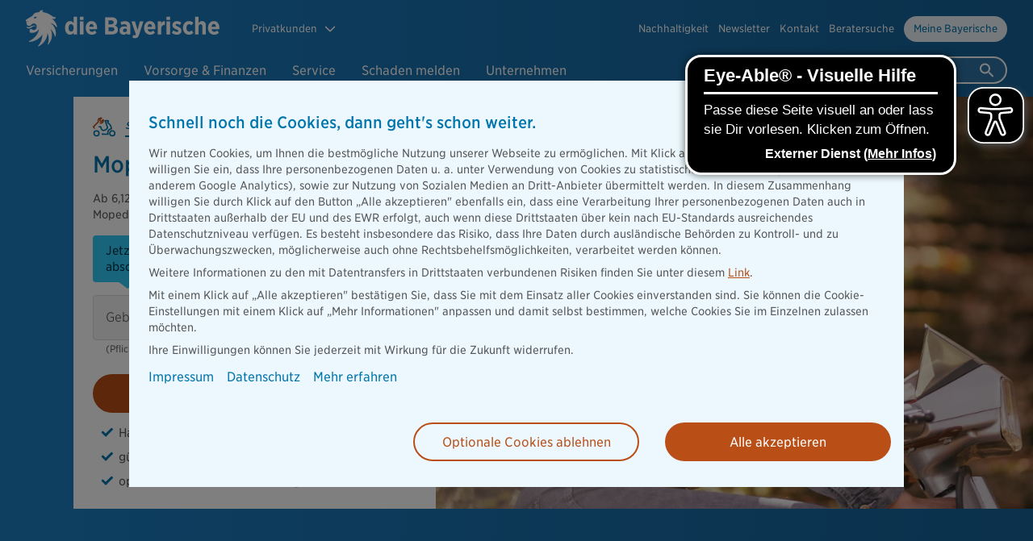

--- FILE ---
content_type: text/html;charset=UTF-8
request_url: https://www.diebayerische.de/kfz-versicherung/mopedversicherung/?p_id=kpszdg48p15r10101
body_size: 45662
content:


<!DOCTYPE html>
<html lang="de">
  <head>



  <meta charset="utf-8"/>
  <title>Moped Versicherung | Günstig abschließen für Roller, Mofa &amp; Co.</title>

  <meta name="viewport" content="width=device-width, initial-scale=1">
  <meta name="description" content="Mopedversicherung 2026: ✔ Für Moped, Mofa &amp; Roller ✔ Ab 6,12 € pro Monat! ✚  Hier direkt bestellen &amp; Mopedkennzeichen schnell per Post erhalten.">
  <meta name="content-language" content="de">
  <meta name="copyright" content="© 2026, die Bayerische" />
<meta name="version" content="7.67.0">
  <meta http-equiv="cache-control" content="no-cache">
  <meta property="og:title" content="Mopedversicherung 2026 mit Mopedkennzeichen ⇒ die Bayerische">
  <meta property="og:description" content="Mopedversicherung 2026:  ✔ Für Moped, Mofa und Roller  ✔ Ab 6,12 € pro Monat! ✚  Hier direkt bestellen &amp; Mopedkennzeichen schnell per Post erhalten.">
  <meta property="og:url" content="https://www.diebayerische.de/kfz-versicherung/mopedversicherung/">
  <meta property="og:image" content="https://www.diebayerische.de/dam/jcr:bcbd9428-82e3-4ab4-84e5-656bee463645/diebayerische-mopedversicherung.jpg">
  <meta name="twitter:card" content="summary">

  <link rel="canonical" href="https://www.diebayerische.de/kfz-versicherung/mopedversicherung/">
    <meta name="robots" content="index,follow">
  <link rel="apple-touch-icon" sizes="180x180" href="/.resources/bayerische-lm/webresources/img/favicon/apple-touch-icon.png">
  <link rel="icon" type="image/png" sizes="32x32" href="/.resources/bayerische-lm/webresources/img/favicon/favicon-32x32.png">
  <link rel="icon" type="image/png" sizes="16x16" href="/.resources/bayerische-lm/webresources/img/favicon/favicon-16x16.png">
  <link rel="manifest" href="/.resources/bayerische-lm/webresources/img/favicon/site.webmanifest">
  <link rel="shortcut icon" href="/.resources/bayerische-lm/webresources/img/favicon/favicon.ico">
  <meta name="msapplication-TileColor" content="#31CBF8">
  <meta name="msapplication-config" content="/.resources/bayerische-lm/webresources/img/favicon/browserconfig.xml">
  <meta name="theme-color" content="#ffffff">
  <meta name="format-detection" content="telephone=no">

  <script type="application/javascript">
    window.contextPath = '';
    window.site = 'diebayerische';
    window.referrer = '/diebayerische/produkte/versicherungen/kfz-versicherung/mopedversicherung'
  </script>

    <script type="application/javascript">
      let cookies = document.cookie
      window.bay_cookiesRequired = cookies.indexOf('bay_required=true') > -1 ? true : undefined;
      window.bay_cookiesStatistics = cookies.indexOf('bay_statistics=true') > -1 ? true : undefined;
      window.bay_cookiesMarketing = cookies.indexOf('bay_marketing=true') > -1 ? true: undefined;
    </script>


  <script>
    window.bay_cookieConsentScripts = {
      bay_required: [
          "    <script>\n    // Google Tag Manager\n    (function(w,d,s,l,i){w[l]=w[l]||[];w[l].push({\'gtm.start\': new Date().getTime(),event:\'gtm.js\'});var f=d.getElementsByTagName(s)[0], j=d.createElement(s),dl=l!=\'dataLayer\'?\'&l=\'+l:\'\';j.async=true;j.src= \'https://www.googletagmanager.com/gtm.js?id=\'+i+dl;f.parentNode.insertBefore(j,f);})(window,document,\'script\',\'dataLayer\',\'GTM-MVH8PQ\');\n    // End Google Tag Manager\n    <\/script>\n",
        "\n<script type=\"text/javascript\">\n  !function(){\n    window.rudderanalytics.load(\"2BIcd79dA6hxCLeD6qY7XXS8gfz\",\"https://bayerische-dataplane.rudderstack.com/\", {\n      storage: {\n        cookie: {\n          maxage: 60 * 24 * 60 * 60 * 1000 // 60 Tage in Millisekunden\n        }\n      }\n    });\n\n    if(typeof window.rudderanalytics !== \'object\' || typeof window.rudderanalytics.ready !== \'function\') {\n      return\n    }\n\n    window.rudderanalytics.ready(() => {\n      window.rudderanalytics.page();\n      let rudderId = typeof(window.rudderanalytics.getAnonymousId) === \'function\' ? window.rudderanalytics.getAnonymousId() : null\n\n      if(rudderId && typeof(window.getCookieData) === \'function\') {\n        window.rudderanalytics.identify(rudderId, {\n          cookieConsentRequired: window.getCookieData(\'bay_required\'),\n          cookieConsentMarketing: window.getCookieData(\'bay_marketing\'),\n          cookieConsentStatistics: window.getCookieData(\'bay_statistics\')\n        });\n      }\n    });\n    \n  }();\n<\/script>\n",
        "<script type=\"text/javascript\" src=\"//try.abtasty.com/6e12373eeaf06dc6dd664626620878f0.js\"><\/script>\n",
        "<script async defer src=\"https://stable.loyjoy.com/widget.js?process=1e3bcde6-1ec3-4ff8-8081-f6a5cad2b6d0\"><\/script>",
      ],
      bay_marketing: [
        "<script> (function(h,o,t,j,a,r){ h.hj=h.hj||function(){(h.hj.q=h.hj.q||[]).push(arguments)}; h._hjSettings={hjid:683022,hjsv:6}; a=o.getElementsByTagName(\'head\')[0]; r=o.createElement(\'script\');r.async=1; r.src=t+h._hjSettings.hjid+j+h._hjSettings.hjsv; a.appendChild(r); })(window,document,\'https://static.hotjar.com/c/hotjar-\',\'.js?sv=\'); <\/script>",
        ""
      ],
      bay_statistics: [
        "",
        "",
          "<script>\n    // Start Webtrekk\n    window._tiConfig = window._tiConfig || {\n        tiDomain: \'responder.wt-safetag.com\',\n        tiId: \'833973653702808\',\n        option: {}\n    };\n\n    /** start TagIntegration loader  */\n    (function(a,d,c,f){a.wts=a.wts||[];var g=function(b){var a=\'\';b.customDomain&&b.customPath?a=b.customDomain+\'/\'+b.customPath:b.tiDomain&&b.tiId&&(a=b.tiDomain+\'/resp/api/get/\'+b.tiId+\'?url=\'+encodeURIComponent(\'https://\'+d.location.host+\'/\')+\'&v=5\');if(b.option)for(var c in b.option)a+=\'&\'+c+\'=\'+encodeURIComponent(b.option[c]);return a};if(-1===d.cookie.indexOf(\'wt_r=1\')){var e=d.getElementsByTagName(c)[0];c=d.createElement(c);c.async=!0;c.onload=function(){if(\'undefined\'!==typeof a.wt_r&&!isNaN(a.wt_r)){var b=\n            new Date,c=b.getTime()+1E3*parseInt(a.wt_r);b.setTime(c);d.cookie=\'wt_r=1;path=/;expires=\'+b.toUTCString()}};c.onerror=function(){\'undefined\'!==typeof a.wt_mcp_hide&&\'function\'===typeof a.wt_mcp_hide.show&&(a.wt_mcp_hide.show(),a.wt_mcp_hide.show=function(){})};c.src=\'//\'+g(f);e.parentNode.insertBefore(c,e)}})(window,document,\'script\',_tiConfig);\n\n    /** end TagIntegration loader */\n    // End Webtrekk\n<\/script>",
      ],
    }
  </script>

  <link rel="stylesheet" type="text/css" href="/.resources/bayerische-lm/webresources/diebayerische/css/main~2026-01-15-23-10-49-000~cache.css"/>


  <script src="/.resources/bayerische-lm/webresources/diebayerische/header~2026-01-15-23-10-49-000~cache.js"></script>






<!-- No product Schema -->

  </head>
  <body itemtype="http://schema.org/WebPage" itemscope="itemscope" class="nav-2-active  ">
    <div class="page-wrap">



<aside id="overlay" class="overlay">
    <div class="overlay-background js_overlay-close"></div>
    <div class="modal overlay-content" id="overlay-content" style="display: none">


<div
    class="loading-wrapper loading"
    
>
    <div class="lds-ring js_spinner  center-x center-y"></div>
</div>
        <span onClick="overlay.close()" class="btn-close" data-tid="button-overlay-close" role="button">
            <span  >
                <svg stroke-width="1.6" class="icon-svg icon-ui svg-close" stroke="#269ad1" xmlns="http://www.w3.org/2000/svg" width="24" height="24" viewBox="0 0 24 24" preserveAspectRatio="xMidYMid meet">  <path fill="none" fill-rule="evenodd" d="M6 6l12.02 12.02M6 18.02L18.02 6"/></svg>
            </span>
        </span>
        <div class="js_overlay-content-container overlay-content-container">
        </div>
    </div>
</aside>

<header role="banner" class="header header-v2" id="header">
    <div class="header-content-wrapper">
        <div class="header-content gs_service-bar">
            <a class="header-logo" href="https://www.diebayerische.de/" title="Startseite" aria-label="Zur Startseite" data-tid="link-af399af4-1e13-4688-965e-6b43c61a3924-1">
<picture>
    <source srcset="/.resources/bayerische-lm/webresources/img/diebayerische-mobile.svg" media="(max-width: 767px)" alt="die Bayerische">
    <img class="logo-bay" src="/.resources/bayerische-lm/webresources/img/diebayerische.svg" alt="die Bayerische">
</picture>            </a>

            <ul class="header-mobile-buttons d-lg-none">
                <li class="header-mobile-button-wrap">
                    <div class="header-mobile-button svg-icon--inverse js_search-open" role="button" aria-label="Suche öffnen" aria-expanded="false" tabindex="0">
            <span class="download-icon svg-icon--inverse icon-header" >
                <svg width="24" height="24" viewBox="0 0 24 24" xmlns="http://www.w3.org/2000/svg" preserveAspectRatio="xMidYMid meet" >    <path fill="white" d="M15.5 14.0005H14.71L14.43 13.7305C15.0549 13.0044 15.5117 12.1492 15.7675 11.2261C16.0234 10.3029 16.072 9.33462 15.91 8.39046C15.44 5.61046 13.12 3.39046 10.32 3.05046C9.33559 2.92593 8.33576 3.02823 7.397 3.34955C6.45824 3.67087 5.60542 4.20268 4.90381 4.90429C4.20219 5.60591 3.67038 6.45872 3.34906 7.39749C3.02775 8.33625 2.92544 9.33608 3.04997 10.3205C3.38997 13.1205 5.60998 15.4405 8.38998 15.9105C9.33413 16.0725 10.3024 16.0239 11.2256 15.768C12.1487 15.5122 13.0039 15.0554 13.73 14.4305L14 14.7105V15.5005L18.25 19.7505C18.66 20.1605 19.33 20.1605 19.74 19.7505C20.15 19.3405 20.15 18.6705 19.74 18.2605L15.5 14.0005ZM9.49997 14.0005C7.00997 14.0005 4.99997 11.9905 4.99997 9.50046C4.99997 7.01046 7.00997 5.00046 9.49997 5.00046C11.99 5.00046 14 7.01046 14 9.50046C14 11.9905 11.99 14.0005 9.49997 14.0005Z" /></svg>
            </span>
                    </div>
                    <div class="header-mobile-button svg-icon--inverse js_search-close" role="button" aria-label="Suche schließen" aria-expanded="true" tabindex="-1">
            <span class="download-icon svg-icon--inverse icon-header" >
                <svg width="24" height="24" viewBox="0 0 24 24" fill="white" xmlns="http://www.w3.org/2000/svg" preserveAspectRatio="xMidYMid meet">  <path d="M18.3 5.71022C18.2075 5.61752 18.0976 5.54397 17.9766 5.49379C17.8556 5.44361 17.7259 5.41778 17.595 5.41778C17.464 5.41778 17.3343 5.44361 17.2134 5.49379C17.0924 5.54397 16.9825 5.61752 16.89 5.71022L12 10.5902L7.10998 5.70022C7.0174 5.60764 6.90749 5.5342 6.78652 5.4841C6.66556 5.43399 6.53591 5.4082 6.40498 5.4082C6.27405 5.4082 6.1444 5.43399 6.02344 5.4841C5.90247 5.5342 5.79256 5.60764 5.69998 5.70022C5.6074 5.79281 5.53396 5.90272 5.48385 6.02368C5.43375 6.14464 5.40796 6.27429 5.40796 6.40522C5.40796 6.53615 5.43375 6.6658 5.48385 6.78677C5.53396 6.90773 5.6074 7.01764 5.69998 7.11022L10.59 12.0002L5.69998 16.8902C5.6074 16.9828 5.53396 17.0927 5.48385 17.2137C5.43375 17.3346 5.40796 17.4643 5.40796 17.5952C5.40796 17.7262 5.43375 17.8558 5.48385 17.9768C5.53396 18.0977 5.6074 18.2076 5.69998 18.3002C5.79256 18.3928 5.90247 18.4662 6.02344 18.5163C6.1444 18.5665 6.27405 18.5922 6.40498 18.5922C6.53591 18.5922 6.66556 18.5665 6.78652 18.5163C6.90749 18.4662 7.0174 18.3928 7.10998 18.3002L12 13.4102L16.89 18.3002C16.9826 18.3928 17.0925 18.4662 17.2134 18.5163C17.3344 18.5665 17.464 18.5922 17.595 18.5922C17.7259 18.5922 17.8556 18.5665 17.9765 18.5163C18.0975 18.4662 18.2074 18.3928 18.3 18.3002C18.3926 18.2076 18.466 18.0977 18.5161 17.9768C18.5662 17.8558 18.592 17.7262 18.592 17.5952C18.592 17.4643 18.5662 17.3346 18.5161 17.2137C18.466 17.0927 18.3926 16.9828 18.3 16.8902L13.41 12.0002L18.3 7.11022C18.68 6.73022 18.68 6.09022 18.3 5.71022V5.71022Z" /></svg>
            </span>
                    </div>
                </li>

                <li class="header-mobile-button-wrap toggle-nav">
                    <div class="header-mobile-button svg-icon--inverse js_nav-mobile-open" role="button" aria-label="Suche öffnen"  aria-expanded="false" tabindex="0" aria-controls="js_header-consultant_mobile">
            <span class="download-icon svg-icon--inverse icon-header" >
                <svg width="24" height="24" viewBox="0 0 24 24" xmlns="http://www.w3.org/2000/svg" preserveAspectRatio="xMidYMid meet">    <path fill="white" d="M5.00095 7.602C4.55857 7.602 4.19995 7.24338 4.19995 6.801C4.19995 6.35862 4.55857 6 5.00095 6L19.0185 6C19.4608 6 19.8195 6.35862 19.8195 6.801C19.8195 7.24338 19.4608 7.602 19.0185 7.602H5.00095Z" />    <path fill="white" d="M5.00095 12.6596C4.55857 12.6596 4.19995 12.301 4.19995 11.8586C4.19995 11.4162 4.55857 11.0576 5.00095 11.0576L19.0185 11.0576C19.4608 11.0576 19.8195 11.4162 19.8195 11.8586C19.8195 12.301 19.4608 12.6596 19.0185 12.6596H5.00095Z" />    <path fill="white" d="M5.00095 17.7182C4.55857 17.7182 4.19995 17.3596 4.19995 16.9172C4.19995 16.4748 4.55857 16.1162 5.00095 16.1162L14.0122 16.1162C14.4546 16.1162 14.8132 16.4748 14.8132 16.9172C14.8132 17.3596 14.4546 17.7182 14.0122 17.7182H5.00095Z" /></svg>
            </span>
                    </div>
                    <div class="header-mobile-button svg-icon--inverse js_nav-mobile-close" role="button" aria-label="Suche schließen" aria-expanded="true" tabindex="0" aria-controls="js_header-consultant_mobile">
            <span class="svg-icon--inverse js_nav-mobile-close" >
                <svg width="24" height="24" viewBox="0 0 24 24" fill="white" xmlns="http://www.w3.org/2000/svg" preserveAspectRatio="xMidYMid meet">  <path d="M18.3 5.71022C18.2075 5.61752 18.0976 5.54397 17.9766 5.49379C17.8556 5.44361 17.7259 5.41778 17.595 5.41778C17.464 5.41778 17.3343 5.44361 17.2134 5.49379C17.0924 5.54397 16.9825 5.61752 16.89 5.71022L12 10.5902L7.10998 5.70022C7.0174 5.60764 6.90749 5.5342 6.78652 5.4841C6.66556 5.43399 6.53591 5.4082 6.40498 5.4082C6.27405 5.4082 6.1444 5.43399 6.02344 5.4841C5.90247 5.5342 5.79256 5.60764 5.69998 5.70022C5.6074 5.79281 5.53396 5.90272 5.48385 6.02368C5.43375 6.14464 5.40796 6.27429 5.40796 6.40522C5.40796 6.53615 5.43375 6.6658 5.48385 6.78677C5.53396 6.90773 5.6074 7.01764 5.69998 7.11022L10.59 12.0002L5.69998 16.8902C5.6074 16.9828 5.53396 17.0927 5.48385 17.2137C5.43375 17.3346 5.40796 17.4643 5.40796 17.5952C5.40796 17.7262 5.43375 17.8558 5.48385 17.9768C5.53396 18.0977 5.6074 18.2076 5.69998 18.3002C5.79256 18.3928 5.90247 18.4662 6.02344 18.5163C6.1444 18.5665 6.27405 18.5922 6.40498 18.5922C6.53591 18.5922 6.66556 18.5665 6.78652 18.5163C6.90749 18.4662 7.0174 18.3928 7.10998 18.3002L12 13.4102L16.89 18.3002C16.9826 18.3928 17.0925 18.4662 17.2134 18.5163C17.3344 18.5665 17.464 18.5922 17.595 18.5922C17.7259 18.5922 17.8556 18.5665 17.9765 18.5163C18.0975 18.4662 18.2074 18.3928 18.3 18.3002C18.3926 18.2076 18.466 18.0977 18.5161 17.9768C18.5662 17.8558 18.592 17.7262 18.592 17.5952C18.592 17.4643 18.5662 17.3346 18.5161 17.2137C18.466 17.0927 18.3926 16.9828 18.3 16.8902L13.41 12.0002L18.3 7.11022C18.68 6.73022 18.68 6.09022 18.3 5.71022V5.71022Z" /></svg>
            </span>
                    </div>
                </li>
            </ul>

            <div id="js_header-consultant_mobile" class="header-mobile-animated">
    <div class="js_dropdown js_client-type-switch client-type-switch flex-order--5">
        <div class="js_dropdown-btn client-type-open-btn" role="button" aria-expanded="false" tabindex="0" aria-controls="client-switch-overlay">
            <div class="js_active-client-type client-type">
            <span class="d-none d-xl-block svg-icon--ci svg-icon--inverse icon-client-type" >
                <svg class="icon-svg icon-content svg-account-single" xmlns="http://www.w3.org/2000/svg" width="40" height="40" viewBox="0 0 40 40" stroke-linecap="round" stroke-width="1.6" stroke="#0075ac">    <path fill="none" d="M34 35.5C34 28.0441559 27.9558441 22 20.5 22S7 28.0441559 7 35.5"/>    <circle fill="none" cx="20.5" cy="11.5" r="7.5"/></svg>
            </span>
                Privatkunden
            </div>
            <span class="svg-icon--ci svg-icon--inverse" >
                <svg class="icon-svg icon-ui svg-arrow-anim-open" xmlns="http://www.w3.org/2000/svg" width="24" height="24" stroke-width="1.6" stroke-linecap="round" stroke-linejoin="round" viewBox="0 0 24 24" xml:space="preserve">    <path class="arrow-down" fill="none" d="M4,8l8,8l8-8"/>    <path class="arrow-up st0" fill="none" style="opacity: 0" d="M20,16l-8-8l-8,8"/></svg>
            </span>
        </div>
        <div id="client-switch-overlay" class="js_dropdown-content switch-bubble">
            <div class="switch-bubble-inner">
                        <a
                                href="/"
                                title="Privatkunden"
                                class="btn-private client-switch-btn active"
                                data-client-type="Privatkunden"
                        >
                            Privatkunden
                        </a>
                        <a
                                href="/produkte/geschaeftskunden/"
                                title="Geschäftskunden"
                                class="btn-private client-switch-btn "
                                data-client-type="Geschäftskunden"
                        >
                            Geschäftskunden
                        </a>
            </div>
        </div>
    </div>


<div class="header-service flex-order--4">
    <ul class="service-links" role="menu" aria-label="Service Links">












<li class="service-item service-item-link" role="presentation">
    <a role="menuitem" class="link link-white" href="/unternehmen/nachhaltigkeit/?m=003134" title="Nachhaltigkeit" data-tid="link-73f7492f-2561-497f-b2d3-251b1188cd97"   data-consultant-id="m" data-analyze="true">
        <span class="label">Nachhaltigkeit</span>
    </a>
</li>












<li class="service-item service-item-link" role="presentation">
    <a role="menuitem" class="link link-white" href="/service/newsletter-abonnieren/?m=003134" title="Newsletter abonnieren" data-tid="link-6ae921a5-f6ab-4541-b498-20c833aa509b"   data-consultant-id="m" data-analyze="true">
        <span class="label">Newsletter</span>
    </a>
</li>
    </ul>
    <!-- Kontakt -->
    <div class="service-item dt">
        <div
            class="service-item-dropdown-button service-item-title"
            role="button"
            aria-haspopup="true"
            aria-expanded="false"
            tabindex="0"
            aria-controls="header-service-contact-box"
        >Kontakt</div>
        <div class="header-service-item-box show-box popup-content" id="header-service-contact-box">
            <div class="header-service-item-box-inner js_cons-contact-set">
                <span class="h4 js_cons-header-welcome-text">Wir sind für Sie da</span>
                <a
                    href="tel:089 / 67 87-0"
                    class="copy--xl js_cons-header-contact-number-content link--blue"
                    tabindex="0">
                        089 / 67 87-0
                </a>
                <p class="copy--sm js_cons-hide-open-times">Mo. - Fr. von 07.00 bis 18:00 Uhr</p>
                <p>
                    <a class="header-service-item-subline copy--sm" href="/kontakt/" data-tid="link-21aec192-b23b-4020-940e-7d02cb92281e-3" tabindex="0">
                        Alle Kontaktmöglichkeiten
                    </a>
                </p>
                <div class="header-service-item-link">
<a class="header-service-link-component js_hide-if-consultant-selected" href="/kontakt/rueckrufservice-formular/" title="Zum Rückrufservice" data-tid="link-0ba59f50-cc27-4532-8454-458d0772ca61">
            <span class="svg-icon--ci" >
                <svg class="icon-svg icon-content svg-callback" fill="#0075ac" stroke="#0075ac" xmlns="http://www.w3.org/2000/svg" width="40" height="40" viewBox="0 0 40 40" preserveAspectRatio="xMidYMid meet">  <g stroke-width="1.6" fill="none">    <path d="M26.16596 32.05829c-.624 0-1.03778-.06374-1.17-.09703-4.35944-.6297-8.2233-3.72973-8.95193-4.34612-6.88112-6.0003-7.7962-10.28649-7.91224-11.45744-.78286-3.64983 1.03207-6.1173 2.18304-7.26351.0295-.02854.04947-.04947.05803-.05898 1.34597-1.15097 2.79278-.65729 3.37207-.23875l.05232.05326c.00507.00318 1.1516 1.13861 3.4396 3.40632.63733.63637.93125 1.31173.89986 2.0632-.03044 1.0216-.68868 1.76831-.9398 1.96997l-1.18712 1.18808c1.91004 3.80773 5.86331 6.29421 6.84402 6.86685l1.74549-1.716c1.45441-.90556 2.63297-.28822 3.10478.21783l3.50334 3.37968c.5926.75622.84088 1.50198.7448 2.22966-.13887.93695-.77904 1.51339-.90556 1.61993-1.63895 1.89768-3.76207 2.18305-4.8807 2.18305z"/>    <path stroke-linecap="round" d="M37.81183 25.86613c.66205-1.96332.99783-4.00939.99783-6.08114 0-10.49005-8.53434-19.0244-19.02439-19.0244S.76088 9.29495.76088 19.785c0 10.49004 8.53434 19.02439 19.0244 19.02439 5.1537 0 10.15616-2.13169 13.72514-5.85.24541-.25588.30439-.61925.18453-.9303-.00285-.00666-.0038-.01236-.0057-.01997-.01713-.03995-.039-.07895-.06278-.11795-.00761-.01237-.01237-.02474-.02093-.0371-.01998-.03044-.04661-.05898-.07134-.08751-.01332-.01522-.02378-.03235-.039-.04661l-2.16308-2.13359"/>  </g>  <g class="svg-icon-secondary" fill-opacity="0" stroke="#ff9900" stroke-width="1.6">    <path stroke-linecap="round" d="M22.48738 16.97767l8.13673-8.14054"/>    <path stroke-linecap="round" d="M28.97499 16.97767h-6.48732v-6.7432"/>  </g></svg>
            </span>
  <span class="h3">Zum Rückrufservice</span>
  <span class="svg-icon--ci"><svg class="icon-svg icon-ui svg-arrow--link" stroke="#0075ac" xmlns="http://www.w3.org/2000/svg" fill="none" fill-rule="evenodd" stroke-width="1.6" width="24" height="24" viewBox="0 0 24 24" preserveAspectRatio="xMidYMid meet">
  <path d="M0 12h22M17 7l5 5-5 5" fill="none" fill-opacity="0"/>
</svg>
</span>
</a>
<a class="header-service-link-component " href="/kontakt/kontakt_formular/" title="Zum Kontaktformular" data-tid="link-73416c8e-1540-4201-984a-6dd87535e588">
            <span class="svg-icon--ci" >
                <svg class="icon-svg icon-content svg-kontaktformular" stroke="#0075ac" xmlns="http://www.w3.org/2000/svg" width="40" height="40" viewBox="0 0 40 40" preserveAspectRatio="xMidYMid meet">  <g fill="none" stroke-width="1.6">    <path stroke-linecap="round" stroke-linejoin="round" d="M30.7378 24.5v7.3711c0 1.10456-.89544 2-2 2H4c-1.10457 0-2-.89544-2-2V10c0-1.10457.89543-2 2-2h21"/>    <path class="svg-icon-secondary" fill-opacity="0" stroke="#ff9900" stroke-linecap="round" stroke-linejoin="round" d="M6 13h11.5M6 17h5.5M6 21h8.5M6 25h3.5M6 29h5.5"/>    <g transform="rotate(40 12.56497 48.00853)">      <path d="M2.9414 0H6c1.10457 0 2 .89543 2 2v24.24853a2 2 0 0 1-.49485 1.317L4.5 31l-3.05285-3.43152a2 2 0 0 1-.50574-1.32936V2c0-1.10457.89543-2 2-2z"/>      <path d="M1 26.25146h7M1 4h7"/>    </g>  </g></svg>
            </span>
  <span class="h3">Zum Kontaktformular</span>
  <span class="svg-icon--ci"><svg class="icon-svg icon-ui svg-arrow--link" stroke="#0075ac" xmlns="http://www.w3.org/2000/svg" fill="none" fill-rule="evenodd" stroke-width="1.6" width="24" height="24" viewBox="0 0 24 24" preserveAspectRatio="xMidYMid meet">
  <path d="M0 12h22M17 7l5 5-5 5" fill="none" fill-opacity="0"/>
</svg>
</span>
</a>
<a class="header-service-link-component " href="/kontakt/termin-vereinbaren-formular/" title="Gesprächstermin vereinbaren" data-tid="link-f2d1c48b-b764-43db-bda5-c11199609af5">
            <span class="svg-icon--ci" >
                <svg class="icon-svg icon-content svg-termin" fill="#0075ac" stroke="#0075ac" xmlns="http://www.w3.org/2000/svg" width="40" height="40" viewBox="0 0 40 40" preserveAspectRatio="xMidYMid meet">  <g fill="none" fill-rule="evenodd">    <rect width="34" height="33" x="3" y="4" fill-rule="nonzero" stroke-width="1.6" rx="2"/>    <path fill-rule="nonzero" stroke-width="1.6" d="M3 12h34"/>    <path fill-rule="nonzero" stroke-width="1.6" d="M9.82568 7V0M30.12988 7V0"/>    <g class="svg-icon-secondary" stroke="#ff9900" stroke-linecap="round" stroke-width="1.6" transform="translate(26.25576 15.06094)">      <path d="M.60102.60121L4.9539 4.9541"/>      <path d="M.60102 4.9544L4.9539.60152"/>    </g>  </g>  <g fill-rule="nonzero" transform="translate(9.5 17)" stroke="none">    <path d="M9.5.23584h2v2h-2zM9.5 6.23584h2v2h-2zM9.5 12.23584h2v2h-2zM18.5 6.23584h2v2h-2zM18.5 12.23584h2v2h-2zM.5.23584h2v2h-2zM.5 6.23584h2v2h-2zM.5 12.23584h2v2h-2z"/>  </g></svg>
            </span>
  <span class="h3">Gesprächstermin vereinbaren</span>
  <span class="svg-icon--ci"><svg class="icon-svg icon-ui svg-arrow--link" stroke="#0075ac" xmlns="http://www.w3.org/2000/svg" fill="none" fill-rule="evenodd" stroke-width="1.6" width="24" height="24" viewBox="0 0 24 24" preserveAspectRatio="xMidYMid meet">
  <path d="M0 12h22M17 7l5 5-5 5" fill="none" fill-opacity="0"/>
</svg>
</span>
</a>
<a class="header-service-link-component " href="/service/haeufige-fragen/" title="Häufige Fragen" data-tid="link-bc5891b6-16c8-4026-b2a8-ec04b2c68846">
            <span class="svg-icon--ci" >
                <svg class="icon-svg icon-content svg-chat--split" stroke="#0075ac" xmlns="http://www.w3.org/2000/svg" width="40" height="40" viewBox="0 0 40 40" preserveAspectRatio="xMidYMid meet">  <g fill="none" fill-rule="nonzero" stroke-linecap="round" stroke-linejoin="round" stroke-width="1.6">    <g transform="translate(1 2)">      <path d="M10.5 0h8C24.29899 0 29 4.70101 29 10.5S24.29899 21 18.5 21h-2c-3 3.66667-5.33333 5.5-7 5.5l1-5.5C4.70101 21 0 16.29899 0 10.5S4.70101 0 10.5 0z"/>      <path class="lines" d="M8 6h12.5M8 10h12.5M8 14h7.5"/>    </g>    <path class="svg-icon-secondary" stroke="#ff9900" fill-opacity="0" d="M38.90752 27.19708c0 3.97484-3.22225 7.19708-7.19708 7.19708h-1.37088c-2.0563 2.51327-3.65566 3.7699-4.79805 3.7699l.68543-3.7699c-3.97483 0-7.19708-3.22224-7.19708-7.19708 0-3.97484 3.22225-7.19708 7.19708-7.19708h.5102" transform="matrix(-1 0 0 1 57.93738 0)"/>  </g></svg>
            </span>
  <span class="h3">Häufige Fragen</span>
  <span class="svg-icon--ci"><svg class="icon-svg icon-ui svg-arrow--link" stroke="#0075ac" xmlns="http://www.w3.org/2000/svg" fill="none" fill-rule="evenodd" stroke-width="1.6" width="24" height="24" viewBox="0 0 24 24" preserveAspectRatio="xMidYMid meet">
  <path d="M0 12h22M17 7l5 5-5 5" fill="none" fill-opacity="0"/>
</svg>
</span>
</a>
                    <a class="header-service-link-component service-link js_flexperto hidden" href="#" title="Online Office" target="_blank" rel="noopener noreferrer" data-tid="21aec192-b23b-4020-940e-7d02cb92281e-flexperto">
                          <span class="svg-icon--ci">
            <div class="icon svg-icon--ci" >
                <svg xmlns="http://www.w3.org/2000/svg" fill="none" stroke="#0075AC" width="40" height="40" class="icon-svg icon-content svg-mail" viewBox="0 0 40 40">    <path fill="#0075AC" d="M27 24h2v2h-2zM27 29h2v2h-2zM27 34h2v2h-2zM33 29h2v2h-2zM33 34h2v2h-2zM21 24h2v2h-2zM21 29h2v2h-2zM21 34h2v2h-2z"/>    <path class="svg-icon-secondary" stroke="#F90" stroke-linecap="round" stroke-width="1.6" d="M31.8567814 22.66215172l4.35288294 4.35288295M31.8567814 27.01533518l4.35288294-4.35288295"/>    <g  fill="none" stroke-width="1.6">        <path d="M18 19.5h21.4787598"/>        <path d="M20 16h17c1.1045695 0 2 .8954305 2 2v19c0 1.1045695-.8954305 2-2 2H20c-1.1045695 0-2-.8954305-2-2V18c0-1.1045695.8954305-2 2-2z"/>        <path stroke-linecap="round" stroke-linejoin="round" d="M10.04931641 14.5219727L9 21.5505587l2.02624512 3.971414 1.79699707-3.971414-.79150391-7.028586z"/>        <path stroke-linecap="round" stroke-linejoin="round" d="M3 23.3430176V14.887207C3 13.4710286 4 12.5086263 6 12c.39223434-.0997503 1.52246094 2.4335937 5.31848145 2.4335937 1.63680013 0 3.39457195-.8111979 5.27331545-2.4335937l2.2036133 1.7224121"/>        <path d="M11 1c2.752809 0 5 2.21910112 5 5 0 2.75280899-2.2191011 5-5 5-2.78089888 0-5-2.21910112-5-5s2.24719101-5 5-5z"/>    </g></svg>
            </div>
                          </span>
                        <span class="h3">Online Office</span>
                        <span class="svg-icon--ci"><svg class="icon-svg icon-ui svg-arrow--link" stroke="#0075ac" xmlns="http://www.w3.org/2000/svg" fill="none" fill-rule="evenodd" stroke-width="1.6" width="24" height="24" viewBox="0 0 24 24" preserveAspectRatio="xMidYMid meet">
  <path d="M0 12h22M17 7l5 5-5 5" fill="none" fill-opacity="0"/>
</svg>
</span>
                    </a>
                </div>
            </div>
        </div>
    </div>

    <!-- Vermittler -->


<div id="header-consultant_desktop" class="service-item dt">
    <div
        class="consultant-unset js_cons-unset service-item-dropdown-button"
        role="button"
        aria-haspopup="true"
        aria-expanded="false"
        aria-controls="service-consultant-search"
        aria-label="Beratersuche"
        tabindex="0"
    >
        <div class="service-item-title">Beratersuche</div>
        <div class="header-service-item-box js_header-consultant-search-desktop" id="service-consultant-search">
            <div class="header-service-item-box-inner">
                <span class="h4 pb-2">Finden Sie Ihren Berater</span>

<form class="consultant-search-toggle-area gs_consultant-search-toggle" action="/vermittlersuche/">
  <input
    type="hidden"
    data-tid="input-9be0c195-07f5-49d3-8803-ab74962ff6da-1"
    value="list"
    name="searchView"/>
  <input
    type="hidden"
    value=""
    name="geocode"/>
  <input tabindex="0"
         class="consultant-search-toggle-radio radio-1 gs_radio"
         id="9be0c195-07f5-49d3-8803-ab74962ff6da_consultantSearchToggle1"
         data-tid="input-9be0c195-07f5-49d3-8803-ab74962ff6da-2"
         type="radio"
         name="toggleSearch"
         value="area"
         checked/>
  <input tabindex="0"
       class="consultant-search-toggle-radio radio-2 gs_radio"
       id="9be0c195-07f5-49d3-8803-ab74962ff6da_consultantSearchToggle2"
       data-tid="input-9be0c195-07f5-49d3-8803-ab74962ff6da-3"
       type="radio"
       value="name"
       name="toggleSearch"
       />

  <div class="consultant-search-toggle-labels">
    <label class="consultant-search-toggle-label label-1"
           for="9be0c195-07f5-49d3-8803-ab74962ff6da_consultantSearchToggle1">
      <span class="dot"></span>
      PLZ oder Ort
    </label>

    <label class="consultant-search-toggle-label label-2"
           for="9be0c195-07f5-49d3-8803-ab74962ff6da_consultantSearchToggle2">
      <span class="dot"></span>
      Berater
    </label>
  </div>

  <div class="form-field field--input">
    <label
      class="visually-hidden"
      for="9be0c195-07f5-49d3-8803-ab74962ff6da_consultantSearchAreas"
    >
    Beratersuche
  </label>
    <input
      class="input-multi js_input"
      type="text"
      id="9be0c195-07f5-49d3-8803-ab74962ff6da_consultantSearchAreas"
      data-tid="input-9be0c195-07f5-49d3-8803-ab74962ff6da-4"
      name="searchQuery">
    <div class="label-multi">
       <span class="label-input-1">PLZ oder Ort</span>
       <span class="label-input-2">Beratername</span>
    </div>
  </div>

  <button type="submit"
          class="button button--md button--full-width"
          data-tid="button-9be0c195-07f5-49d3-8803-ab74962ff6da-5">
    Berater finden
  </button>
</form>
            </div>
        </div>
    </div>
    <div
        class="consultant-set service-item-dropdown-button"
        role="button"
        aria-haspopup="true"
        aria-expanded="false"
        aria-controls="service-consultant-info"
        aria-labelledby="service-item-cons-name"
        tabindex="0"
    >
        <div class="service-item-content js_lazy-wrapper">
            <img aria-hidden="true" class="cons-img js_cons-image" src="/.resources/bayerische-lm/webresources/img/thumbnail-berater.jpg" alt="Berater"/>
            <span id="service-item-cons-name" class="service-item-title cons-name js_cons-name">Ihr Berater</span>
            <img aria-hidden="true" loading="lazy" class="icon-toggle" data-src="/.resources/bayerische-lm/webresources/icons/ui/arrowtip-down.svg" alt="Beraterinfos öffnen" width="24" height="24"/>
        </div>
        <div class="header-service-item-box" id="service-consultant-info">
            <div class="header-service-item-box-inner">
                <div class="card-consultant">
                    <span class="h4 card-consultant--info">
                        <small>Das Angebot Ihres Beraters</small>
                        <span class="card-consultant-name js_cons-name"></span>
                    </span>
                    <img aria-hidden="true" class="card-consultant--image js_cons-image" src="/.resources/bayerische-lm/webresources/img/thumbnail-berater.jpg" alt="Berater"/>
                </div>





    <a
            href="/vermittlersuche/"
            title="zur Berater-Startseite"
            class="button  js_cons-link button button--ghost button--md button--full-width "
            data-tid='btn-button-21aec192-b23b-4020-940e-7d02cb92281e-8_diebayerische_produkte_versicherungen_kfz-versicherung_mopedversicherung_'
              data-analyze="true"
            
            
    >
                    zur Berater-Startseite
    </a>

                <ul class="nav-list mt-3 js_cons-nav" style="display: none">
                </ul>
                <a class="button--link js_cons-delete" href="#" role="button" aria-label="Berater abwählen" data-tid="link-21aec192-b23b-4020-940e-7d02cb92281e">
                    <span class="label">Zurück zur Bayerischen</span>
            <span class="icon-wrapper svg-icon--cta" >
                <svg class="icon-svg icon-ui svg-arrow--link" stroke="#0075ac" xmlns="http://www.w3.org/2000/svg" fill="none" fill-rule="evenodd" stroke-width="1.6" width="24" height="24" viewBox="0 0 24 24" preserveAspectRatio="xMidYMid meet">  <path d="M0 12h22M17 7l5 5-5 5" fill="none" fill-opacity="0"/></svg>
            </span>
                </a>
            </div><!-- header-service-item-box-inner -->
        </div>
    </div>
</div>
    <!-- Meine Bayerische -->

    <div class="service-item dt" >
            <div class="service-item-content">
                <a id="customer-account-link" class="service-item-button" href="/service/kundenkonto/" title='Meine Bayerische'>
                    <span class="service-item-title">Meine Bayerische</span>
            <span class="icon svg-icon--ci icon-service" >
                <svg class="icon-header svg-header-login--mono" xmlns="http://www.w3.org/2000/svg" fill="none" stroke-linecap="round" stroke-linejoin="round" stroke="#FFF" stroke-width="1.6" width="40" height="40" viewBox="0 0 40 40">    <path class="svg-icon_circle" d="M3.37 26.89A18.03 18.03 0 0020 38 18 18 0 103.37 13.11" fill="none" stroke-linecap="round" stroke-linejoin="round" stroke-width="1.6"/>    <g class="svg-icon_arrow" transform="translate(1 15)">        <path d="M0,5 L21,5"/>        <polyline points="16 0 21 5 16 10"/>    </g></svg>
            </span>
                </a>
            </div>
    </div>

</div>

                <div class="service-area-mobile" >

<article id="js_tab-nav-mobile" class="tab-navigation-area-mobile nav-item-count-3">
    <section id="tab-navigation-area-mobile" class="tn-area-wrap mo">
        <div class="tn-header-wrap">
            <div class="tn-header">
                <div class="tn-marker gs_tn-marker"></div>
                <nav class="tn-button-container">
                    <div class="tn-button" role="button" tabindex="0" aria-expanded="false">
                        <div class="tn-header-item__title">Kontakt</div>
                    </div>
                    <div class="tn-button" role="button" tabindex="0" aria-expanded="false">
                        <span class="consultant-dot gs_consultant-dot"></span>
                        <div class="tn-header-item-title consultant-unset">
                            <span class="header-service-item-nav">Berater&shy;suche</span>
                        </div>
                        <div class="tn-header-item-title consultant-set">
                            <span class="header-service-item-nav">Ihr Berater</span>
                        </div>
                    </div>
                    <!-- Kundenkonto/Login -->
                    <div class="tn-button"  role="button" tabindex="0" aria-expanded="false">
                        <div class="tn-header-item-title">Meine Bayerische</div>
                    </div>
                </nav>
            </div>
        </div>
        <div class="tn-content-container gs_tn-content-wrap">
            <div class="tn-content header-service-item gs_id-0" data-relative="false">
                <div class="header-service-item-box show-box">
                    <div class="header-service-item-box-inner js_cons-contact-set">
                        <span class="h1">
                            <a href="tel:089 / 67 87-0" class="js_cons-contact-phone js_cons-header-contact-number-content">
                                089 / 67 87-0
                            </a>
                        </span>
                        <p class="copy--sm js_cons-hide-open-times">Mo. - Fr. von 07.00 bis 18:00 Uhr</p>
                        <p class="header-service-item-subline">
                            <span class="header-service-item-subline-inner">
                                <a href="/kontakt/" class="button button--link" title="Alle anzeigen" data-tid='link-f31d6e67-c11b-4c6b-9525-4dbfb120cf68'>
                                    <span class="label">
                                      Alle Kontaktmöglichkeiten
                                    </span>
            <span class="icon-wrapper svg-icon--cta" >
                <svg class="icon-svg icon-ui svg-arrow--link" stroke="#0075ac" xmlns="http://www.w3.org/2000/svg" fill="none" fill-rule="evenodd" stroke-width="1.6" width="24" height="24" viewBox="0 0 24 24" preserveAspectRatio="xMidYMid meet">  <path d="M0 12h22M17 7l5 5-5 5" fill="none" fill-opacity="0"/></svg>
            </span>
                                </a>
                            </span>
                        </p>





    <a
            href="/kontakt/rueckrufservice_formular/"
            title="Zum Rückrufservice"
            class="button  button--lg button--full-width icon-ui js_hide-if-consultant-selected "
            data-tid='btn-button-f31d6e67-c11b-4c6b-9525-4dbfb120cf68-header-mobile-service-1_diebayerische_produkte_versicherungen_kfz-versicherung_mopedversicherung_'
              data-analyze="true"
            
            
    >
                            Zum Rückrufservice
    </a>






    <a
            href="/kontakt/kontakt_formular/"
            title="Zum Kontaktformular"
            class="button  button--lg button--full-width "
            data-tid='btn-button-f31d6e67-c11b-4c6b-9525-4dbfb120cf68-header-mobile-service-2_diebayerische_produkte_versicherungen_kfz-versicherung_mopedversicherung_'
              data-analyze="true"
            
            
    >
                            Zum Kontaktformular
    </a>

                    </div>
                </div>
            </div>
            <div class="tn-content gs_id-1" data-relative="false">
                <div class="consultant-unset js_cons-unset">
                    <div class="header-service-item-box">
                        <div class="header-service-item-box-inner">

<form class="consultant-search-toggle-area gs_consultant-search-toggle" action="/vermittlersuche/">
  <input
    type="hidden"
    data-tid="input-4b8f52bc-8c63-4a1a-b973-8502d84c0014-1"
    value="list"
    name="searchView"/>
  <input
    type="hidden"
    value=""
    name="geocode"/>
  <input tabindex="0"
         class="consultant-search-toggle-radio radio-1 gs_radio"
         id="4b8f52bc-8c63-4a1a-b973-8502d84c0014_consultantSearchToggle1"
         data-tid="input-4b8f52bc-8c63-4a1a-b973-8502d84c0014-2"
         type="radio"
         name="toggleSearch"
         value="area"
         checked/>
  <input tabindex="0"
       class="consultant-search-toggle-radio radio-2 gs_radio"
       id="4b8f52bc-8c63-4a1a-b973-8502d84c0014_consultantSearchToggle2"
       data-tid="input-4b8f52bc-8c63-4a1a-b973-8502d84c0014-3"
       type="radio"
       value="name"
       name="toggleSearch"
       />

  <div class="consultant-search-toggle-labels">
    <label class="consultant-search-toggle-label label-1"
           for="4b8f52bc-8c63-4a1a-b973-8502d84c0014_consultantSearchToggle1">
      <span class="dot"></span>
      PLZ oder Ort
    </label>

    <label class="consultant-search-toggle-label label-2"
           for="4b8f52bc-8c63-4a1a-b973-8502d84c0014_consultantSearchToggle2">
      <span class="dot"></span>
      Berater
    </label>
  </div>

  <div class="form-field field--input">
    <label
      class="visually-hidden"
      for="4b8f52bc-8c63-4a1a-b973-8502d84c0014_consultantSearchAreas"
    >
    Beratersuche
  </label>
    <input
      class="input-multi js_input"
      type="text"
      id="4b8f52bc-8c63-4a1a-b973-8502d84c0014_consultantSearchAreas"
      data-tid="input-4b8f52bc-8c63-4a1a-b973-8502d84c0014-4"
      name="searchQuery">
    <div class="label-multi">
       <span class="label-input-1">PLZ oder Ort</span>
       <span class="label-input-2">Beratername</span>
    </div>
  </div>

  <button type="submit"
          class="button button--md button--full-width"
          data-tid="button-4b8f52bc-8c63-4a1a-b973-8502d84c0014-5">
    Berater finden
  </button>
</form>
                        </div>
                    </div>
                </div>
                <div class="has-consultant consultant-set">
                    <div class="header-service-item-box">
                        <div class="header-service-item-box-inner">
                            <a class="card-consultant js_cons-link" href="/vermittlersuche/" data-context-path="" title="Zu ihrem Berater">
                                <span class="h4">
                                    <small>Ihr Berater</small>
                                    <span class="card-consultant-name js_cons-name"></span>
                                </span>
                                <img class="card-consultant--image js_cons-image" src="/.resources/bayerische-lm/webresources/img/thumbnail-berater.jpg" alt="Berater"/>
                            </a>
                            <span class="delete-consultant" onClick="consultant.showUnsetConsultantModal()" data-tid="link-f31d6e67-c11b-4c6b-9525-4dbfb120cf68-2"></span>
                        </div>
                        <div class="header-service-item-box-inner mt-4">





    <a
            href="/vermittlersuche/"
            title="zur Berater-Startseite"
            class="button  js_cons-link button button--ghost button--lg button--full-width "
            data-tid='btn-button-f31d6e67-c11b-4c6b-9525-4dbfb120cf68-header-mobile-service-3_diebayerische_produkte_versicherungen_kfz-versicherung_mopedversicherung_'
              data-analyze="true"
            
            
    >
                                zur Berater-Startseite
    </a>

                        </div>
                        <div class="header-service-item-box-inner">
                            <nav class="hs-nav-list js_cons-nav-m" style="display: none"></nav>
                        </div>
                        <div class="hs-cons-delete mt-3">
                            <a href="#"
                               class="link js_cons-delete"
                               data-tid="cons-delete-f31d6e67-c11b-4c6b-9525-4dbfb120cf68"
                               title="Zurück zur Bayerischen"
                            >
                                <span class="label font--white">
                                    Zurück zur Bayerischen
                                </span>
            <span class="icon-wrapper svg-icon--inverse" >
                <svg class="icon-svg icon-ui svg-arrow--link" stroke="#0075ac" xmlns="http://www.w3.org/2000/svg" fill="none" fill-rule="evenodd" stroke-width="1.6" width="24" height="24" viewBox="0 0 24 24" preserveAspectRatio="xMidYMid meet">  <path d="M0 12h22M17 7l5 5-5 5" fill="none" fill-opacity="0"/></svg>
            </span>
                            </a>
                        </div>
                    </div>
                </div>
            </div>
            <div class="tn-content gs_id-2" data-relative="true">





    <a
            href="/service/kundenkonto/"
            title="Meine Bayerische"
            class="button  button--lg button--full-width icon-ui "
            data-tid='btn-button-f31d6e67-c11b-4c6b-9525-4dbfb120cf68-header-mobile-service-4_diebayerische_produkte_versicherungen_kfz-versicherung_mopedversicherung_'
              data-analyze="true"
            
            
    >
                Meine Bayerische
    </a>

            </div>
        </div>
    </section>
</article>


<div class="consultant-modal" id="consultant-modal" style="display: none"> 
    <div class="content-area">
        <span class="h3">Beraterseite verlassen</span>
        Sie werden von Ihrem Berater <a class="js_set-consultant-overlay" href="#" title="Zur Berater Homepage" data-tid="link-af399af4-1e13-4688-965e-6b43c61a3924-7"></a> abgemeldet.
    </div>
    <div class="button-area">




    <button
            
            onClick='consultant.unsetConsultant(true, "https://www.diebayerische.de/")'
            class="button  button button--ghost button--md button--full-width "
            data-tid='btn-button-af399af4-1e13-4688-965e-6b43c61a3924-8'
            title='Beraterseite verlassen'
            
              data-analyze="true"
            >
            Beraterseite verlassen
    </button>

    </div>
</div>                </div>




<nav id="nav-main" class="nav-main js_nav-main">
    <ul class="nav-main-list" itemtype="https://www.schema.org/SiteNavigationElement" aria-label="Navigation">


            <li class="nav-main-item
                    has-sub-menu
                "
                data-hide-for-brokers
            >

                    <span
                      class="nav-main-headline-wrapper"
                      role="button"
                      aria-expanded="false"
                      aria-label="Versicherungen"
                        tabindex="0"
                    >
                      <span class="nav-main-headline" >
                          Versicherungen
                      </span>
            <span class="svg-icon--ci accordion-icon" >
                <svg class="icon-svg icon-ui svg-arrow-anim-open" xmlns="http://www.w3.org/2000/svg" width="24" height="24" stroke-width="1.6" stroke-linecap="round" stroke-linejoin="round" viewBox="0 0 24 24" xml:space="preserve">    <path class="arrow-down" fill="none" d="M4,8l8,8l8-8"/>    <path class="arrow-up st0" fill="none" style="opacity: 0" d="M20,16l-8-8l-8,8"/></svg>
            </span>
                    </span>
                    <div class="nav-main-group" role="group">
                        <div class="nav-sub-main has-highlight">


<div class="nav-sub">
    <h4
        class="nav-sub-headline h4"
        id="nav-sub-0-0"
    >
        <span class="nav-sub-headline-content">
            Kfz & Mobilität
        </span>
            <span class="svg-icon--ci accordion-icon" >
                <svg stroke="#fff" class="icon-svg icon-ui svg-arrow--down" xmlns="http://www.w3.org/2000/svg" viewBox="0 0 24 24" width="24" height="24" preserveAspectRatio="xMidYMid meet">  <path fill="none"  stroke-linejoin="round" stroke-linecap="round" stroke-width="1.6" d="M4 8l8 8 8-8"/></svg>
            </span>
    </h4>
    <ul class="nav-sub-list" role="group" aria-labelledby="nav-sub-0-0">
            <li class="nav-sub-item"
                
                data-page-id="dfa27080-07ac-45cb-80fa-8df7c44a2538"
            >
                <a
                        class="nav-link"
                        href="/kfz-versicherung/autoversicherung/"
                        title="Autoversicherung | Günstige Tarife mit Best-Leistungs-Garantie"
                        data-tid="nav-link-0-0-0"
                        
                        tabindex="-1"
                >
                    Autoversicherung
                </a>
            </li>
            <li class="nav-sub-item"
                
                data-page-id="7042a87d-1361-4d87-8a3d-51122a8caafa"
            >
                <a
                        class="nav-link"
                        href="/kfz-versicherung/e-auto/"
                        title="E-Auto Versicherung | Attraktives Bonus- & Rabattsystem"
                        data-tid="nav-link-1-0-0"
                        
                        tabindex="-1"
                >
                    E-Auto Versicherung
                </a>
            </li>
            <li class="nav-sub-item"
                
                data-page-id="7c5d9722-09d2-4fe8-a79b-9944e140b33f"
            >
                <a
                        class="nav-link"
                        href="/kfz-versicherung/motorradversicherung/"
                        title="Motorrad Versicherung | günstige Tarife & starker Schutz"
                        data-tid="nav-link-2-0-0"
                        
                        tabindex="-1"
                >
                    Motorradversicherung
                </a>
            </li>
            <li class="nav-sub-item"
                
                data-page-id="668a66d5-fdd4-40c1-917f-04df276fadb8"
            >
                <a
                        class="nav-link"
                        href="/kfz-versicherung/e-motorrad/"
                        title="Elektro-Motorrad Versicherung | Kosten & Leistungen"
                        data-tid="nav-link-3-0-0"
                        
                        tabindex="-1"
                >
                    Elektro-Motorrad Versicherung
                </a>
            </li>
            <li class="nav-sub-item"
                
                data-page-id="99788278-a424-4bde-bfab-68d5959a7a55"
            >
                <a
                        class="nav-link"
                        href="/kfz-versicherung/mopedversicherung/"
                        title="Moped Versicherung | Günstig abschließen für Roller, Mofa & Co."
                        data-tid="nav-link-4-0-0"
                        
                        tabindex="-1"
                >
                    Mopedversicherung
                </a>
            </li>
            <li class="nav-sub-item"
                data-hide-link
                data-page-id="e7a60a59-14b2-45e8-9336-6a89ee326ebb"
            >
                <a
                        class="nav-link"
                        href="/kfz-versicherung/oldtimerversicherung/"
                        title="Oldtimer Versicherung | Top-Schutz für Liebhaberfahrzeuge"
                        data-tid="nav-link-5-0-0"
                        
                        tabindex="-1"
                >
                    Oldtimerversicherung
                </a>
            </li>
            <li class="nav-sub-item"
                
                data-page-id="aac132fc-b33b-49df-ae25-d0f644da00e8"
            >
                <a
                        class="nav-link"
                        href="/versicherungen/e-scooter-versicherung/"
                        title="E-Scooter Versicherung 2026 | ab 3,07 EUR pro Monat"
                        data-tid="nav-link-6-0-0"
                        
                        tabindex="-1"
                >
                    E-Scooter-Versicherung
                </a>
            </li>
            <li class="nav-sub-item"
                
                data-page-id="02a2c171-239d-4479-976a-f7ede482dd8c"
            >
                <a
                        class="nav-link"
                        href="/versicherungen/fahrradversicherung/"
                        title="Fahrradversicherung: Für Fahrrad oder E-Bike"
                        data-tid="nav-link-7-0-0"
                        
                        tabindex="-1"
                >
                    Fahrrad-Versicherung
                </a>
            </li>
        <li class="nav-sub-item">
            <a
                    href="/versicherungen/kfz-versicherung/"
                    class="button button--arrow nav-sub-headline-link"
                    title="Übersicht Kfz & Mobilität"
                    data-tid="nav-link-overview-0-0"
                    tabindex="-1"
            >
            <span class="label">
                Im Überblick
            </span>
                <span class="icon-wrapper svg-icon--cta">
<svg class="icon-svg icon-ui svg-arrow--link" stroke="#0075ac" xmlns="http://www.w3.org/2000/svg" fill="none" fill-rule="evenodd" stroke-width="1.6" width="24" height="24" viewBox="0 0 24 24" preserveAspectRatio="xMidYMid meet">
  <path d="M0 12h22M17 7l5 5-5 5" fill="none" fill-opacity="0"/>
</svg>
            </span>
            </a>
        </li>
    </ul>
</div>


<div class="nav-sub">
    <h4
        class="nav-sub-headline h4"
        id="nav-sub-0-1"
    >
        <span class="nav-sub-headline-content">
            Eigentum, Haftung & Recht
        </span>
            <span class="svg-icon--ci accordion-icon" >
                <svg stroke="#fff" class="icon-svg icon-ui svg-arrow--down" xmlns="http://www.w3.org/2000/svg" viewBox="0 0 24 24" width="24" height="24" preserveAspectRatio="xMidYMid meet">  <path fill="none"  stroke-linejoin="round" stroke-linecap="round" stroke-width="1.6" d="M4 8l8 8 8-8"/></svg>
            </span>
    </h4>
    <ul class="nav-sub-list" role="group" aria-labelledby="nav-sub-0-1">
            <li class="nav-sub-item"
                
                data-page-id="da4997e4-01c1-42d2-b0c7-72d231f7506c"
            >
                <a
                        class="nav-link"
                        href="/haftpflichtversicherung/private-haftpflichtversicherung/"
                        title="Private Haftpflichtversicherung | WirtschaftsWoche "sehr gut"  "
                        data-tid="nav-link-0-0-1"
                        
                        tabindex="-1"
                >
                    Private Haftpflichtversicherung
                </a>
            </li>
            <li class="nav-sub-item"
                
                data-page-id="a56f02c0-032d-4bf4-b1a2-7202c5b74b42"
            >
                <a
                        class="nav-link"
                        href="/haftpflichtversicherung/haus-und-grundbesitzerhaftpflicht/"
                        title="Haus- und Grundbesitzerhaftpflicht"
                        data-tid="nav-link-1-0-1"
                        
                        tabindex="-1"
                >
                    Haus- und Grundbesitzer&shy;haftpflicht
                </a>
            </li>
            <li class="nav-sub-item"
                data-hide-link
                data-page-id="c8354d4f-24a6-49bd-a13f-80f31684d2ef"
            >
                <a
                        class="nav-link"
                        href="/haftpflichtversicherung/jagdhaftpflichtversicherung/"
                        title="Jagdhaftpflichtversicherung "
                        data-tid="nav-link-2-0-1"
                        
                        tabindex="-1"
                >
                    Jagdhaftpflicht
                </a>
            </li>
            <li class="nav-sub-item"
                
                data-page-id="3f8211ba-0f5a-4b9a-be6c-82d9d48609e5"
            >
                <a
                        class="nav-link"
                        href="/haftpflichtversicherung/rechtsschutzpaket/"
                        title="Rechtsschutzversicherung | Starke Leistungspakete für Privat, Beruf und Verkehr"
                        data-tid="nav-link-3-0-1"
                        
                        tabindex="-1"
                >
                    Rechtsschutzversicherung
                </a>
            </li>
            <li class="nav-sub-item"
                
                data-page-id="4d3600eb-b015-491d-836a-248dad64c618"
            >
                <a
                        class="nav-link"
                        href="/haftpflichtversicherung/verkehrsrechtsschutz/"
                        title="Verkehrs-Rechtsschutzversicherung | Weltweiter Schutz und ohne Wartezeiten"
                        data-tid="nav-link-4-0-1"
                        
                        tabindex="-1"
                >
                    Verkehrs-Rechtsschutzversicherung
                </a>
            </li>
            <li class="nav-sub-item"
                
                data-page-id="e47aa2dc-e93f-42cf-918c-35a85164f9bc"
            >
                <a
                        class="nav-link"
                        href="/haftpflichtversicherung/handyversicherung/"
                        title="Handyversicherung | Online abschließen ab 3,08 € monatlich"
                        data-tid="nav-link-5-0-1"
                        
                        tabindex="-1"
                >
                    Handyversicherung
                </a>
            </li>
            <li class="nav-sub-item"
                data-hide-link
                data-page-id="8eb980a2-1549-470f-80ae-ad85a62156ee"
            >
                <a
                        class="nav-link"
                        href="/haftpflichtversicherung/uhrenversicherung/"
                        title="Uhrenversicherung | Absicherung hochwertiger Armbanduhren"
                        data-tid="nav-link-6-0-1"
                        
                        tabindex="-1"
                >
                    Uhrenversicherung
                </a>
            </li>
        <li class="nav-sub-item">
            <a
                    href="/versicherungen/haftpflichtversicherung/"
                    class="button button--arrow nav-sub-headline-link"
                    title="Übersicht Eigentum, Haftung & Recht"
                    data-tid="nav-link-overview-0-1"
                    tabindex="-1"
            >
            <span class="label">
                Im Überblick
            </span>
                <span class="icon-wrapper svg-icon--cta">
<svg class="icon-svg icon-ui svg-arrow--link" stroke="#0075ac" xmlns="http://www.w3.org/2000/svg" fill="none" fill-rule="evenodd" stroke-width="1.6" width="24" height="24" viewBox="0 0 24 24" preserveAspectRatio="xMidYMid meet">
  <path d="M0 12h22M17 7l5 5-5 5" fill="none" fill-opacity="0"/>
</svg>
            </span>
            </a>
        </li>
    </ul>
</div>


<div class="nav-sub">
    <h4
        class="nav-sub-headline h4"
        id="nav-sub-0-2"
    >
        <span class="nav-sub-headline-content">
            Tierversicherungen
        </span>
            <span class="svg-icon--ci accordion-icon" >
                <svg stroke="#fff" class="icon-svg icon-ui svg-arrow--down" xmlns="http://www.w3.org/2000/svg" viewBox="0 0 24 24" width="24" height="24" preserveAspectRatio="xMidYMid meet">  <path fill="none"  stroke-linejoin="round" stroke-linecap="round" stroke-width="1.6" d="M4 8l8 8 8-8"/></svg>
            </span>
    </h4>
    <ul class="nav-sub-list" role="group" aria-labelledby="nav-sub-0-2">
            <li class="nav-sub-item"
                
                data-page-id="be50f70b-623b-4dcb-a8b2-46065988f8c6"
            >
                <a
                        class="nav-link"
                        href="/tierversicherungen/hundehaftpflichtversicherung/"
                        title="Hundehaftpflicht | Top-Schutz zu günstigen Tarifen"
                        data-tid="nav-link-0-0-2"
                        
                        tabindex="-1"
                >
                    Hundehaftpflicht
                </a>
            </li>
            <li class="nav-sub-item"
                data-hide-link
                data-page-id="6012d5c5-b762-4c5b-a9f9-8b733ab75cf3"
            >
                <a
                        class="nav-link"
                        href="/tierversicherungen/pferdehaftpflichtversicherung/"
                        title="Pferdehaftpflichtversicherung"
                        data-tid="nav-link-1-0-2"
                        
                        tabindex="-1"
                >
                    Pferdehaftpflicht
                </a>
            </li>
            <li class="nav-sub-item"
                data-hide-link
                data-page-id="3145d0a0-0008-47ca-b893-3e6d0ed175d2"
            >
                <a
                        class="nav-link"
                        href="/tierversicherungen/hundekrankenversicherung/"
                        title="Hundekrankenversicherung | Weltweit starker Schutz"
                        data-tid="nav-link-2-0-2"
                        
                        tabindex="-1"
                >
                    Hunde-Krankenversicherung
                </a>
            </li>
            <li class="nav-sub-item"
                data-hide-link
                data-page-id="2cad2b9a-3451-47fe-93f3-a60d70c2d309"
            >
                <a
                        class="nav-link"
                        href="/tierversicherungen/katzenkrankenversicherung/"
                        title="Katzenkrankenversicherung | Starker Schutz zu günstigen Tarifen"
                        data-tid="nav-link-3-0-2"
                        
                        tabindex="-1"
                >
                    Katzen-Krankenversicherung
                </a>
            </li>
            <li class="nav-sub-item"
                data-hide-link
                data-page-id="2e108c5b-3ad2-4f2b-ba38-852421cbe16b"
            >
                <a
                        class="nav-link"
                        href="/tierversicherungen/pferde-op-versicherung/"
                        title="Pferde OP-Versicherung | weltweit freie Tierarztwahl"
                        data-tid="nav-link-4-0-2"
                        
                        tabindex="-1"
                >
                    Pferde-OP
                </a>
            </li>
            <li class="nav-sub-item"
                data-hide-link
                data-page-id="19527447-d28e-4763-85a9-5ae3a329357c"
            >
                <a
                        class="nav-link"
                        href="/tierversicherungen/hunde-op-versicherung/"
                        title="Hunde OP-Versicherung | Bis zu 100% Kostenübernahme"
                        data-tid="nav-link-5-0-2"
                        
                        tabindex="-1"
                >
                    Hunde-OP
                </a>
            </li>
            <li class="nav-sub-item"
                data-hide-link
                data-page-id="a5183c5b-1287-4ece-8d6e-2f3cca3c7ea2"
            >
                <a
                        class="nav-link"
                        href="/tierversicherungen/katzen-op-versicherung/"
                        title="Katzen OP-Versicherung | Bis zu 100% Kostenübernahme"
                        data-tid="nav-link-6-0-2"
                        
                        tabindex="-1"
                >
                    Katzen-OP
                </a>
            </li>
            <li class="nav-sub-item"
                data-hide-link
                data-page-id="663485a1-b397-4a15-8c41-29f03f7e9636"
            >
                <a
                        class="nav-link"
                        href="/tierversicherungen/kleintierversicherung/"
                        title="Kleintierversicherung"
                        data-tid="nav-link-7-0-2"
                        
                        tabindex="-1"
                >
                    Kleintierversicherung
                </a>
            </li>
        <li class="nav-sub-item">
            <a
                    href="/versicherungen/tierversicherungen/"
                    class="button button--arrow nav-sub-headline-link"
                    title="Übersicht Tierversicherungen"
                    data-tid="nav-link-overview-0-2"
                    tabindex="-1"
            >
            <span class="label">
                Im Überblick
            </span>
                <span class="icon-wrapper svg-icon--cta">
<svg class="icon-svg icon-ui svg-arrow--link" stroke="#0075ac" xmlns="http://www.w3.org/2000/svg" fill="none" fill-rule="evenodd" stroke-width="1.6" width="24" height="24" viewBox="0 0 24 24" preserveAspectRatio="xMidYMid meet">
  <path d="M0 12h22M17 7l5 5-5 5" fill="none" fill-opacity="0"/>
</svg>
            </span>
            </a>
        </li>
    </ul>
</div>


                        </div>
                            <div class="nav-sub-highlight">


<div class="nav-sub">
    <h4
        class="nav-sub-headline h4"
        id="nav-sub-0-0-hl"
    >
        <span class="nav-sub-headline-content">
            Haus & Eigentum
        </span>
            <span class="svg-icon--ci accordion-icon" >
                <svg stroke="#fff" class="icon-svg icon-ui svg-arrow--down" xmlns="http://www.w3.org/2000/svg" viewBox="0 0 24 24" width="24" height="24" preserveAspectRatio="xMidYMid meet">  <path fill="none"  stroke-linejoin="round" stroke-linecap="round" stroke-width="1.6" d="M4 8l8 8 8-8"/></svg>
            </span>
    </h4>
    <ul class="nav-sub-list" role="group" aria-labelledby="nav-sub-0-0-hl">
            <li class="nav-sub-item"
                
                data-page-id="151397f9-f796-4e29-8f07-52dba1bca250"
            >
                <a
                        class="nav-link"
                        href="/versicherungen/hausratversicherung/"
                        title="Hausratversicherung mit Baustein Nachhaltigkeit"
                        data-tid="nav-link-0-0-0-hl"
                        
                        tabindex="-1"
                >
                    Hausratversicherung
                </a>
            </li>
            <li class="nav-sub-item"
                
                data-page-id="ba34dd89-29a7-48fa-a61f-2577cd5722d3"
            >
                <a
                        class="nav-link"
                        href="/versicherungen/wohngebaeudeversicherung/"
                        title="Wohngebäudeversicherung  inkl. Rohbau und Naturkatastrophen"
                        data-tid="nav-link-1-0-0-hl"
                        
                        tabindex="-1"
                >
                    Wohngebäudeversicherung
                </a>
            </li>
            <li class="nav-sub-item"
                
                data-page-id="1e378645-622f-46d9-83de-2fafb88295c1"
            >
                <a
                        class="nav-link"
                        href="/versicherungen/elementarversicherung/"
                        title="Elementarversicherung | Schutz vor Extremwetterschäden"
                        data-tid="nav-link-2-0-0-hl"
                        
                        tabindex="-1"
                >
                    Elementar&shy;versicherung
                </a>
            </li>
            <li class="nav-sub-item"
                
                data-page-id="1754301f-c4cd-435f-b40d-1d8e7030141f"
            >
                <a
                        class="nav-link"
                        href="/kombi-pakete/meine-eine-police/"
                        title="Allgefahrendeckung für mehrere Risiken | Meine-eine-Police"
                        data-tid="nav-link-3-0-0-hl"
                        
                        tabindex="-1"
                >
                    Meine-eine-Police
                </a>
            </li>
            <li class="nav-sub-item"
                
                data-page-id="db35dffc-63b4-4469-b9a9-4d100429bc19"
            >
                <a
                        class="nav-link"
                        href="/kombi-pakete/securflex-police/"
                        title="Rundum-Versicherungsschutz mit nur einem Vertrag | SecurFlex Police"
                        data-tid="nav-link-4-0-0-hl"
                        
                        tabindex="-1"
                >
                    SecurFlex Police
                </a>
            </li>
            <li class="nav-sub-item"
                
                data-page-id="9c00473c-95fb-4c0c-9354-f8cb3ea1b1fe"
            >
                <a
                        class="nav-link"
                        href="/kombi-pakete/loewen-schutz/"
                        title="Löwen-Schutz | Hausrat- und Haftpflichtversicherung clever kombiniert "
                        data-tid="nav-link-5-0-0-hl"
                        
                        tabindex="-1"
                >
                    Löwen-Schutz
                </a>
            </li>
        <li class="nav-sub-item">
            <a
                    href="/versicherungen/haus-und-eigentum/"
                    class="button button--arrow nav-sub-headline-link"
                    title="Übersicht Haus & Eigentum"
                    data-tid="nav-link-overview-0-0-hl"
                    tabindex="-1"
            >
            <span class="label">
                Im Überblick
            </span>
                <span class="icon-wrapper svg-icon--cta">
<svg class="icon-svg icon-ui svg-arrow--link" stroke="#0075ac" xmlns="http://www.w3.org/2000/svg" fill="none" fill-rule="evenodd" stroke-width="1.6" width="24" height="24" viewBox="0 0 24 24" preserveAspectRatio="xMidYMid meet">
  <path d="M0 12h22M17 7l5 5-5 5" fill="none" fill-opacity="0"/>
</svg>
            </span>
            </a>
        </li>
    </ul>
</div>
                            </div>
                            <div class="nav-teaser">
                                <a href="/versicherungen/hausratversicherung/"
                                   title="Hausratversicherung"
                                   class="nav-teaser-item"
                                   data-tid="nav-teaser-0-0"
                                   tabindex="-1"
                                >
                                    <div class="nav-teaser-item-image" aria-hidden="true">

<picture class="teaser-img">
    <source media='(min-width: 1px)'
            type='image/webp'
            srcset='/.imaging/resizer/webp/700/288/86-26/dam/jcr:9f3ab7fb-582c-4f29-8275-833840b5ee0c/diebayerische_hausratversicherung_ki-chat.jpg.webp, /.imaging/resizer/webp/1400/576/86-26/dam/jcr:9f3ab7fb-582c-4f29-8275-833840b5ee0c/diebayerische_hausratversicherung_ki-chat.jpg.webp 2x'
    />
    <source media='(min-width: 1px)' type="image/jpeg"
            srcset='/.imaging/resizer/jpg/700/288/86-26/dam/jcr:9f3ab7fb-582c-4f29-8275-833840b5ee0c/diebayerische_hausratversicherung_ki-chat.jpg, /.imaging/resizer/jpg/1400/576/86-26/dam/jcr:9f3ab7fb-582c-4f29-8275-833840b5ee0c/diebayerische_hausratversicherung_ki-chat.jpg 2x'
    />
    <img
            src="/.imaging/resizer/jpg/1400/576/86-26/dam/jcr:9f3ab7fb-582c-4f29-8275-833840b5ee0c/diebayerische_hausratversicherung_ki-chat.jpg"
            alt="Ein kleiner Junge umarmt seinen Vater. Im Bild der Schriftzug &quot;Fragen zu unserer Hausratversicherung? Fragen Sie Lea!&quot;"
            title="Ein kleiner Junge umarmt seinen Vater. Im Bild der Schriftzug &quot;Fragen zu unserer Hausratversicherung? Fragen Sie Lea!&quot;"
            loading='lazy'
    />
</picture>
                                    </div>
                                    <div class="nav-teaser-item-content">
                                        <div class="h4">Hausratversicherung</div>
                                        <p>Mit einer Hausratversicherung sichern Sie persönliche Dinge und Wertgegenstände in Ihrem Haushalt finanziell bei Schäden oder Diebstahl ab. Wählen Sie den passenden Tarif für sich aus!</p>
                                    </div>
                                </a>
                                <a href="/nachhaltigkeit/nachhaltig-versichern/"
                                   title="Nachhaltig versichern"
                                   class="nav-teaser-item"
                                   data-tid="nav-teaser-0-1"
                                   tabindex="-1"
                                >
                                    <div class="nav-teaser-item-image" aria-hidden="true">

<picture class="teaser-img">
    <source media='(min-width: 1px)'
            type='image/webp'
            srcset='/.imaging/resizer/webp/700/288/46-30/dam/jcr:835d4467-8634-4ee2-89bd-f6f12739a5d3/nachhaltig-versichern.jpg.webp, /.imaging/resizer/webp/1400/576/46-30/dam/jcr:835d4467-8634-4ee2-89bd-f6f12739a5d3/nachhaltig-versichern.jpg.webp 2x'
    />
    <source media='(min-width: 1px)' type="image/jpeg"
            srcset='/.imaging/resizer/jpg/700/288/46-30/dam/jcr:835d4467-8634-4ee2-89bd-f6f12739a5d3/nachhaltig-versichern.jpg, /.imaging/resizer/jpg/1400/576/46-30/dam/jcr:835d4467-8634-4ee2-89bd-f6f12739a5d3/nachhaltig-versichern.jpg 2x'
    />
    <img
            src="/.imaging/resizer/jpg/1400/576/46-30/dam/jcr:835d4467-8634-4ee2-89bd-f6f12739a5d3/nachhaltig-versichern.jpg"
            alt="Person hält einen Stift und spricht während eines Meetings, Laptop auf dem Tisch."
            title="Person hält einen Stift und spricht während eines Meetings, Laptop auf dem Tisch."
            loading='lazy'
    />
</picture>
                                    </div>
                                    <div class="nav-teaser-item-content">
                                        <div class="h4">Nachhaltig versichern</div>
                                        <p>Versichern bedeutet Verantwortung zu übernehmen – für Individuen und die Gemeinschaft. Wie wir nachhaltiges Versichern neu denken, erfahren Sie hier.</p>
                                    </div>
                                </a>
                            </div>

                    </div>
            </li>


            <li class="nav-main-item
                    has-sub-menu
                "
                data-hide-for-brokers
            >

                    <span
                      class="nav-main-headline-wrapper"
                      role="button"
                      aria-expanded="false"
                      aria-label="Vorsorge & Finanzen"
                        tabindex="-1"
                    >
                      <span class="nav-main-headline" >
                          Vorsorge & Finanzen
                      </span>
            <span class="svg-icon--ci accordion-icon" >
                <svg class="icon-svg icon-ui svg-arrow-anim-open" xmlns="http://www.w3.org/2000/svg" width="24" height="24" stroke-width="1.6" stroke-linecap="round" stroke-linejoin="round" viewBox="0 0 24 24" xml:space="preserve">    <path class="arrow-down" fill="none" d="M4,8l8,8l8-8"/>    <path class="arrow-up st0" fill="none" style="opacity: 0" d="M20,16l-8-8l-8,8"/></svg>
            </span>
                    </span>
                    <div class="nav-main-group" role="group">
                        <div class="nav-sub-main ">


<div class="nav-sub">
    <h4
        class="nav-sub-headline h4"
        id="nav-sub-1-0"
    >
        <span class="nav-sub-headline-content">
            Arbeitskraftsicherung
        </span>
            <span class="svg-icon--ci accordion-icon" >
                <svg stroke="#fff" class="icon-svg icon-ui svg-arrow--down" xmlns="http://www.w3.org/2000/svg" viewBox="0 0 24 24" width="24" height="24" preserveAspectRatio="xMidYMid meet">  <path fill="none"  stroke-linejoin="round" stroke-linecap="round" stroke-width="1.6" d="M4 8l8 8 8-8"/></svg>
            </span>
    </h4>
    <ul class="nav-sub-list" role="group" aria-labelledby="nav-sub-1-0">
            <li class="nav-sub-item"
                
                data-page-id="1055ec24-870a-46e2-b7f7-6539e2c30683"
            >
                <a
                        class="nav-link"
                        href="/arbeitskraftsicherung/berufsunfaehigkeitsversicherung/"
                        title="Berufsunfähigkeitsversicherung"
                        data-tid="nav-link-0-1-0"
                        
                        tabindex="-1"
                >
                    Berufsunfähigkeits&shy;versicherung
                </a>
            </li>
            <li class="nav-sub-item"
                
                data-page-id="8a4d667a-08a9-4abc-a8dd-a2275f23220a"
            >
                <a
                        class="nav-link"
                        href="/arbeitskraftsicherung/berufsunfaehigkeitsversicherung-young/"
                        title="Berufsunfähigkeitsversicherung für junge Leute"
                        data-tid="nav-link-1-1-0"
                        
                        tabindex="-1"
                >
                    Berufsunfähigkeits&shy;versicherung young
                </a>
            </li>
            <li class="nav-sub-item"
                
                data-page-id="f77198e0-6d86-4c25-b390-082cb3c91760"
            >
                <a
                        class="nav-link"
                        href="/dienstunfaehigkeit/dienstunfaehigkeits-absicherung/"
                        title="Dienstunfähigkeitsversicherung für Beamte"
                        data-tid="nav-link-2-1-0"
                        
                        tabindex="-1"
                >
                    Dienstunfähigkeitsversicherung
                </a>
            </li>
            <li class="nav-sub-item"
                
                data-page-id="5367e997-b1d1-4a3b-a33a-5878bc2387df"
            >
                <a
                        class="nav-link"
                        href="/dienstunfaehigkeit/dienstunfaehigkeit-soldat-in/"
                        title="Dienstunfähigkeitsversicherung für Soldaten"
                        data-tid="nav-link-3-1-0"
                        
                        tabindex="-1"
                >
                    Dienstunfähigkeit Soldaten
                </a>
            </li>
            <li class="nav-sub-item"
                
                data-page-id="6548f8b0-7a47-40e3-99b8-3e163ce608a4"
            >
                <a
                        class="nav-link"
                        href="/grundfaehigkeiten/grundfaehigkeitsversicherung/"
                        title="Grundfähigkeitsversicherung | Absicherung von Grundfähigkeiten"
                        data-tid="nav-link-4-1-0"
                        
                        tabindex="-1"
                >
                    Grundfähigkeits&shy;versicherung
                </a>
            </li>
            <li class="nav-sub-item"
                
                data-page-id="c3388971-1de8-4a7f-8e89-e36df44b2719"
            >
                <a
                        class="nav-link"
                        href="/grundfaehigkeiten/grundfaehigkeitenversicherung-kinder/"
                        title="Grundfähigkeitsversicherung für Kinder"
                        data-tid="nav-link-5-1-0"
                        
                        tabindex="-1"
                >
                    Grund&shy;fähigkeits&shy;versicherung für Kinder
                </a>
            </li>
        <li class="nav-sub-item">
            <a
                    href="/vorsorge/arbeitskraftsicherung/"
                    class="button button--arrow nav-sub-headline-link"
                    title="Übersicht Arbeitskraftsicherung"
                    data-tid="nav-link-overview-1-0"
                    tabindex="-1"
            >
            <span class="label">
                Im Überblick
            </span>
                <span class="icon-wrapper svg-icon--cta">
<svg class="icon-svg icon-ui svg-arrow--link" stroke="#0075ac" xmlns="http://www.w3.org/2000/svg" fill="none" fill-rule="evenodd" stroke-width="1.6" width="24" height="24" viewBox="0 0 24 24" preserveAspectRatio="xMidYMid meet">
  <path d="M0 12h22M17 7l5 5-5 5" fill="none" fill-opacity="0"/>
</svg>
            </span>
            </a>
        </li>
    </ul>
</div>


<div class="nav-sub">
    <h4
        class="nav-sub-headline h4"
        id="nav-sub-1-1"
    >
        <span class="nav-sub-headline-content">
            Reise- und Unfallversicherungen der Bayerischen
        </span>
            <span class="svg-icon--ci accordion-icon" >
                <svg stroke="#fff" class="icon-svg icon-ui svg-arrow--down" xmlns="http://www.w3.org/2000/svg" viewBox="0 0 24 24" width="24" height="24" preserveAspectRatio="xMidYMid meet">  <path fill="none"  stroke-linejoin="round" stroke-linecap="round" stroke-width="1.6" d="M4 8l8 8 8-8"/></svg>
            </span>
    </h4>
    <ul class="nav-sub-list" role="group" aria-labelledby="nav-sub-1-1">
            <li class="nav-sub-item"
                
                data-page-id="1c1be09f-0201-4ce8-9fa8-20cdad0454f0"
            >
                <a
                        class="nav-link"
                        href="/unfallversicherung/unfallversicherung-mit-schadenersatz/"
                        title="Unfallversicherung mit Schadenersatz"
                        data-tid="nav-link-0-1-1"
                        
                        tabindex="-1"
                >
                    Unfallversicherung ExistenzBudget
                </a>
            </li>
            <li class="nav-sub-item"
                
                data-page-id="6eab2ff9-3319-4c5b-a724-b6ff9ad17791"
            >
                <a
                        class="nav-link"
                        href="/unfallversicherung/klassische-unfallversicherung/"
                        title="Private Unfallversicherung mit optionalen Zusatzbausteinen"
                        data-tid="nav-link-1-1-1"
                        
                        tabindex="-1"
                >
                    Private Unfallversicherung
                </a>
            </li>
            <li class="nav-sub-item"
                
                data-page-id="3935371d-038f-4695-a689-9d8df78964b6"
            >
                <a
                        class="nav-link"
                        href="/versicherungen/notfall-und-unfallhilfe/"
                        title="Notfall- und Unfallhilfe: Viele Assistance-Leistungen"
                        data-tid="nav-link-2-1-1"
                        
                        tabindex="-1"
                >
                    Notfall- und Unfallhilfe
                </a>
            </li>
            <li class="nav-sub-item"
                
                data-page-id="aeedbca0-7f96-42fd-afc6-60ac6fa1a1ce"
            >
                <a
                        class="nav-link"
                        href="/unfallversicherung/reiseruecktrittsversicherung/"
                        title="Reiserücktrittsversicherung: Für Singles, Familien & Gruppen"
                        data-tid="nav-link-3-1-1"
                        
                        tabindex="-1"
                >
                    Reiserücktrittsversicherung
                </a>
            </li>
            <li class="nav-sub-item"
                
                data-page-id="fc3d5460-e25d-4e24-b203-602288239249"
            >
                <a
                        class="nav-link"
                        href="/unfallversicherung/jahresreiseversicherung/"
                        title="Jahresreiseversicherung: Absicherung aller Reisen im Jahr"
                        data-tid="nav-link-4-1-1"
                        
                        tabindex="-1"
                >
                    Jahresreiseversicherung
                </a>
            </li>
            <li class="nav-sub-item"
                
                data-page-id="94bf6002-4caa-4ab5-b44b-94501f199608"
            >
                <a
                        class="nav-link"
                        href="/unfallversicherung/reisekrankenversicherung/"
                        title="Reisekrankenversicherung: Einzel- oder Jahresschutz"
                        data-tid="nav-link-5-1-1"
                        
                        tabindex="-1"
                >
                    Reisekrankenversicherung
                </a>
            </li>
        <li class="nav-sub-item">
            <a
                    href="/versicherungen/unfallversicherung/"
                    class="button button--arrow nav-sub-headline-link"
                    title="Übersicht Reise- und Unfallversicherungen der Bayerischen"
                    data-tid="nav-link-overview-1-1"
                    tabindex="-1"
            >
            <span class="label">
                Im Überblick
            </span>
                <span class="icon-wrapper svg-icon--cta">
<svg class="icon-svg icon-ui svg-arrow--link" stroke="#0075ac" xmlns="http://www.w3.org/2000/svg" fill="none" fill-rule="evenodd" stroke-width="1.6" width="24" height="24" viewBox="0 0 24 24" preserveAspectRatio="xMidYMid meet">
  <path d="M0 12h22M17 7l5 5-5 5" fill="none" fill-opacity="0"/>
</svg>
            </span>
            </a>
        </li>
    </ul>
</div>


<div class="nav-sub">
    <h4
        class="nav-sub-headline h4"
        id="nav-sub-1-2"
    >
        <span class="nav-sub-headline-content">
            Private Rentenversicherung
        </span>
            <span class="svg-icon--ci accordion-icon" >
                <svg stroke="#fff" class="icon-svg icon-ui svg-arrow--down" xmlns="http://www.w3.org/2000/svg" viewBox="0 0 24 24" width="24" height="24" preserveAspectRatio="xMidYMid meet">  <path fill="none"  stroke-linejoin="round" stroke-linecap="round" stroke-width="1.6" d="M4 8l8 8 8-8"/></svg>
            </span>
    </h4>
    <ul class="nav-sub-list" role="group" aria-labelledby="nav-sub-1-2">
            <li class="nav-sub-item"
                
                data-page-id="2b43bbb0-fae5-4fd1-88ff-65f160a98478"
            >
                <a
                        class="nav-link"
                        href="/rentenversicherung/blue-invest/"
                        title="blue-invest"
                        data-tid="nav-link-0-1-2"
                        
                        tabindex="-1"
                >
                    Nachhaltige fondsgebundene Rentenversicherung
                </a>
            </li>
            <li class="nav-sub-item"
                
                data-page-id="41d7c9b0-e37a-40ab-ba8f-77b164203c4c"
            >
                <a
                        class="nav-link"
                        href="/rentenversicherung/fonds-rente-ohne-garantien/"
                        title="Fondsgebundene Rentenversicherung "Hallo Zukunft""
                        data-tid="nav-link-1-1-2"
                        
                        tabindex="-1"
                >
                    Fondsgebundene Rentenversicherung
                </a>
            </li>
            <li class="nav-sub-item"
                
                data-page-id="8ce502de-70ef-4794-8017-752ebea5a937"
            >
                <a
                        class="nav-link"
                        href="/rentenversicherung/basisrente-blue-invest/"
                        title="Basisrente Blue Invest | nachhaltige Investmentmöglichkeiten"
                        data-tid="nav-link-2-1-2"
                        
                        tabindex="-1"
                >
                    Nachhaltige Basisrente
                </a>
            </li>
            <li class="nav-sub-item"
                
                data-page-id="912352d4-092d-43f8-a86e-8841df15bab4"
            >
                <a
                        class="nav-link"
                        href="/rentenversicherung/klassische-rente/"
                        title="Klassische Rentenversicherung: Garantierte Rente ein Leben lang"
                        data-tid="nav-link-3-1-2"
                        
                        tabindex="-1"
                >
                    Klassische Rentenversicherung
                </a>
            </li>
            <li class="nav-sub-item"
                
                data-page-id="54bf71fa-54c1-4bf1-80e2-0ec900be778f"
            >
                <a
                        class="nav-link"
                        href="/rentenversicherung/plusrente/"
                        title="plusrente: Cashback für die Rente"
                        data-tid="nav-link-4-1-2"
                        
                        tabindex="-1"
                >
                    Cashback-System plusrente
                </a>
            </li>
        <li class="nav-sub-item">
            <a
                    href="/vorsorge/rentenversicherung/"
                    class="button button--arrow nav-sub-headline-link"
                    title="Übersicht Rentenversicherung"
                    data-tid="nav-link-overview-1-2"
                    tabindex="-1"
            >
            <span class="label">
                Im Überblick
            </span>
                <span class="icon-wrapper svg-icon--cta">
<svg class="icon-svg icon-ui svg-arrow--link" stroke="#0075ac" xmlns="http://www.w3.org/2000/svg" fill="none" fill-rule="evenodd" stroke-width="1.6" width="24" height="24" viewBox="0 0 24 24" preserveAspectRatio="xMidYMid meet">
  <path d="M0 12h22M17 7l5 5-5 5" fill="none" fill-opacity="0"/>
</svg>
            </span>
            </a>
        </li>
    </ul>
</div>


<div class="nav-sub">
    <h4
        class="nav-sub-headline h4"
        id="nav-sub-1-3"
    >
        <span class="nav-sub-headline-content">
            Betriebliche Altersvorsorge
        </span>
            <span class="svg-icon--ci accordion-icon" >
                <svg stroke="#fff" class="icon-svg icon-ui svg-arrow--down" xmlns="http://www.w3.org/2000/svg" viewBox="0 0 24 24" width="24" height="24" preserveAspectRatio="xMidYMid meet">  <path fill="none"  stroke-linejoin="round" stroke-linecap="round" stroke-width="1.6" d="M4 8l8 8 8-8"/></svg>
            </span>
    </h4>
    <ul class="nav-sub-list" role="group" aria-labelledby="nav-sub-1-3">
            <li class="nav-sub-item"
                
                data-page-id="9460c494-e2b3-4a41-901b-a44ca80ee6e0"
            >
                <a
                        class="nav-link"
                        href="/betriebliche-altersvorsorge/direktversicherung-db/"
                        title="Direktversicherung: "Exzellente bAV-Kompetenz""
                        data-tid="nav-link-0-1-3"
                        
                        tabindex="-1"
                >
                    Direktversicherung
                </a>
            </li>
            <li class="nav-sub-item"
                
                data-page-id="4509a3cd-34d6-4bf0-872c-a94414d4061d"
            >
                <a
                        class="nav-link"
                        href="/betriebliche-altersvorsorge/unterstuetzungskasse-db/"
                        title="Unterstützungskasse | Betriebliche Altersvorsorge"
                        data-tid="nav-link-1-1-3"
                        
                        tabindex="-1"
                >
                    Unterstützungskasse
                </a>
            </li>
        <li class="nav-sub-item">
            <a
                    href="/vorsorge/betriebliche-altersvorsorge/"
                    class="button button--arrow nav-sub-headline-link"
                    title="Übersicht Betriebliche Altersvorsorge"
                    data-tid="nav-link-overview-1-3"
                    tabindex="-1"
            >
            <span class="label">
                Im Überblick
            </span>
                <span class="icon-wrapper svg-icon--cta">
<svg class="icon-svg icon-ui svg-arrow--link" stroke="#0075ac" xmlns="http://www.w3.org/2000/svg" fill="none" fill-rule="evenodd" stroke-width="1.6" width="24" height="24" viewBox="0 0 24 24" preserveAspectRatio="xMidYMid meet">
  <path d="M0 12h22M17 7l5 5-5 5" fill="none" fill-opacity="0"/>
</svg>
            </span>
            </a>
        </li>
    </ul>
</div>


<div class="nav-sub">
    <h4
        class="nav-sub-headline h4"
        id="nav-sub-1-4"
    >
        <span class="nav-sub-headline-content">
            Lebensversicherung
        </span>
            <span class="svg-icon--ci accordion-icon" >
                <svg stroke="#fff" class="icon-svg icon-ui svg-arrow--down" xmlns="http://www.w3.org/2000/svg" viewBox="0 0 24 24" width="24" height="24" preserveAspectRatio="xMidYMid meet">  <path fill="none"  stroke-linejoin="round" stroke-linecap="round" stroke-width="1.6" d="M4 8l8 8 8-8"/></svg>
            </span>
    </h4>
    <ul class="nav-sub-list" role="group" aria-labelledby="nav-sub-1-4">
            <li class="nav-sub-item"
                
                data-page-id="3a9923cb-43c5-48b5-9c82-090b9f9b0077"
            >
                <a
                        class="nav-link"
                        href="/lebensversicherung/kapitallebensversicherung/"
                        title="Kapitallebensversicherung: Für Familie & Altersvorsorge sparen"
                        data-tid="nav-link-0-1-4"
                        
                        tabindex="-1"
                >
                    Kapitallebens&shy;versicherung
                </a>
            </li>
            <li class="nav-sub-item"
                
                data-page-id="a8488528-1fa7-43d0-ae55-83a6c3cfa09e"
            >
                <a
                        class="nav-link"
                        href="/lebensversicherung/risikolebensversicherung/"
                        title="Risikolebensversicherung: Garantierter Beitrag"
                        data-tid="nav-link-1-1-4"
                        
                        tabindex="-1"
                >
                    Risikolebens&shy;versicherung
                </a>
            </li>
            <li class="nav-sub-item"
                
                data-page-id="45148250-2f63-4307-ac76-160e472a2195"
            >
                <a
                        class="nav-link"
                        href="/vorsorge/sterbegeldversicherung/"
                        title="Sterbegeldversicherung | Angehörige entlasten"
                        data-tid="nav-link-2-1-4"
                        
                        tabindex="-1"
                >
                    Sterbegeld&shy;versicherung
                </a>
            </li>
        <li class="nav-sub-item">
            <a
                    href="/vorsorge/lebensversicherung/"
                    class="button button--arrow nav-sub-headline-link"
                    title="Übersicht Lebensversicherung"
                    data-tid="nav-link-overview-1-4"
                    tabindex="-1"
            >
            <span class="label">
                Im Überblick
            </span>
                <span class="icon-wrapper svg-icon--cta">
<svg class="icon-svg icon-ui svg-arrow--link" stroke="#0075ac" xmlns="http://www.w3.org/2000/svg" fill="none" fill-rule="evenodd" stroke-width="1.6" width="24" height="24" viewBox="0 0 24 24" preserveAspectRatio="xMidYMid meet">
  <path d="M0 12h22M17 7l5 5-5 5" fill="none" fill-opacity="0"/>
</svg>
            </span>
            </a>
        </li>
    </ul>
</div>


<div class="nav-sub">
    <h4
        class="nav-sub-headline h4"
        id="nav-sub-1-5"
    >
        <span class="nav-sub-headline-content">
            Gesundheit & Zahnzusatz
        </span>
            <span class="svg-icon--ci accordion-icon" >
                <svg stroke="#fff" class="icon-svg icon-ui svg-arrow--down" xmlns="http://www.w3.org/2000/svg" viewBox="0 0 24 24" width="24" height="24" preserveAspectRatio="xMidYMid meet">  <path fill="none"  stroke-linejoin="round" stroke-linecap="round" stroke-width="1.6" d="M4 8l8 8 8-8"/></svg>
            </span>
    </h4>
    <ul class="nav-sub-list" role="group" aria-labelledby="nav-sub-1-5">
            <li class="nav-sub-item"
                
                data-page-id="8efe1a0d-eeff-47a1-b84a-8343bd52ef29"
            >
                <a
                        class="nav-link"
                        href="/versicherungen/zahnzusatzversicherung/"
                        title="Zahnzusatzversicherung | Stiftung Warentest: sehr gut (0,5)"
                        data-tid="nav-link-0-1-5"
                        
                        tabindex="-1"
                >
                    Zahnzusatzversicherung
                </a>
            </li>
            <li class="nav-sub-item"
                
                data-page-id="e5d16bfd-07d0-4889-95f1-b91e63a5ea29"
            >
                <a
                        class="nav-link"
                        href="/zahnzusatzversicherung/zahn-sofort/"
                        title="Zahnzusatzversicherung: Sofortschutz inkl. Baustein ZAHN Sofort"
                        data-tid="nav-link-1-1-5"
                        
                        tabindex="-1"
                >
                    Zahnzusatz&shy;versicherung mit ZAHN Sofort 
                </a>
            </li>
            <li class="nav-sub-item"
                
                data-page-id="f0b08d59-9df5-4419-a36b-73db9fe614fe"
            >
                <a
                        class="nav-link"
                        href="/krankenzusatzversicherungen/krankenzusatzversicherung-ambulant/"
                        title="Ambulante Zusatzversicherung | Für mehr Gesundheit"
                        data-tid="nav-link-2-1-5"
                        
                        tabindex="-1"
                >
                    Krankenzusatzversicherung Ambulant
                </a>
            </li>
            <li class="nav-sub-item"
                
                data-page-id="3afe06e4-7ea3-4b60-8b83-7f77619fb1df"
            >
                <a
                        class="nav-link"
                        href="/krankenzusatzversicherungen/krankenzusatzversicherung-sehen/"
                        title="Augenversicherung | Absicherung für Brillen & Sehhilfen"
                        data-tid="nav-link-3-1-5"
                        
                        tabindex="-1"
                >
                    Krankenzusatz&shy;versicherung Sehen
                </a>
            </li>
            <li class="nav-sub-item"
                
                data-page-id="9b1bd96e-8d48-42fb-b078-0e19f8bcbc95"
            >
                <a
                        class="nav-link"
                        href="/krankenzusatzversicherungen/krankenhauszusatzversicherung/"
                        title="Krankenhauszusatzversicherung | ab 2,10 €/Monat"
                        data-tid="nav-link-4-1-5"
                        
                        tabindex="-1"
                >
                    Krankenhaus&shy;zusatz&shy;versicherung
                </a>
            </li>
            <li class="nav-sub-item"
                
                data-page-id="8c7c15f7-fde9-40dc-a870-936890a00dfc"
            >
                <a
                        class="nav-link"
                        href="/versicherungen/vivida-bkk/"
                        title="vivida bkk & die Bayerische"
                        data-tid="nav-link-5-1-5"
                        
                        tabindex="-1"
                >
                    Gesetzliche Krankenversicherung
                </a>
            </li>
            <li class="nav-sub-item"
                
                data-page-id="b10bb355-518f-495e-b177-61eb970c6d77"
            >
                <a
                        class="nav-link"
                        href="/krankenzusatzversicherungen/krankentagegeldversicherung/"
                        title="Krankentagegeldversicherung | Starker Schutz ohne Wartezeit"
                        data-tid="nav-link-6-1-5"
                        
                        tabindex="-1"
                >
                    Krankentagegeld
                </a>
            </li>
            <li class="nav-sub-item"
                
                data-page-id="cd88a365-0799-4bb1-8384-5b5b2fd304cb"
            >
                <a
                        class="nav-link"
                        href="/vorsorge/existenzsicherungsrente/"
                        title="Existenzsicherungsrente"
                        data-tid="nav-link-7-1-5"
                        
                        tabindex="-1"
                >
                    Existenzsicherungs&shy;rente
                </a>
            </li>
            <li class="nav-sub-item"
                
                data-page-id="4e3fbb34-d8b2-4458-a39e-f8163f066d7c"
            >
                <a
                        class="nav-link"
                        href="/versicherungen/krankenvollversicherung/"
                        title="Private Krankenversicherung (PKV) | Leistungsstarker Schutz"
                        data-tid="nav-link-8-1-5"
                        
                        tabindex="-1"
                >
                    Private Krankenversicherung
                </a>
            </li>
            <li class="nav-sub-item"
                
                data-page-id="ae6211b1-9a44-4afc-a772-c6054cea382f"
            >
                <a
                        class="nav-link"
                        href="/versicherungen/pflegemonatsgeld/"
                        title="Pflegemonatsgeld | Verlässliche Absicherung im Pflegefall"
                        data-tid="nav-link-9-1-5"
                        
                        tabindex="-1"
                >
                    Pflegemonatsgeld
                </a>
            </li>
            <li class="nav-sub-item"
                
                data-page-id="f59eae44-0e52-47bf-9099-910d10a3bd11"
            >
                <a
                        class="nav-link"
                        href="/versicherungen/pflegerente/"
                        title="Pflegerentenversicherung |  Schützen Sie Ihr Vermögen und Erbe"
                        data-tid="nav-link-10-1-5"
                        
                        tabindex="-1"
                >
                    Pflegerenten&shy;versicherung
                </a>
            </li>
        <li class="nav-sub-item">
            <a
                    href="/versicherungen/krankenzusatzversicherungen/"
                    class="button button--arrow nav-sub-headline-link"
                    title="Übersicht Gesundheit & Zahnzusatz"
                    data-tid="nav-link-overview-1-5"
                    tabindex="-1"
            >
            <span class="label">
                Im Überblick
            </span>
                <span class="icon-wrapper svg-icon--cta">
<svg class="icon-svg icon-ui svg-arrow--link" stroke="#0075ac" xmlns="http://www.w3.org/2000/svg" fill="none" fill-rule="evenodd" stroke-width="1.6" width="24" height="24" viewBox="0 0 24 24" preserveAspectRatio="xMidYMid meet">
  <path d="M0 12h22M17 7l5 5-5 5" fill="none" fill-opacity="0"/>
</svg>
            </span>
            </a>
        </li>
    </ul>
</div>


<div class="nav-sub">
    <h4
        class="nav-sub-headline h4"
        id="nav-sub-1-6"
    >
        <span class="nav-sub-headline-content">
            Vermögen & Finanzen
        </span>
            <span class="svg-icon--ci accordion-icon" >
                <svg stroke="#fff" class="icon-svg icon-ui svg-arrow--down" xmlns="http://www.w3.org/2000/svg" viewBox="0 0 24 24" width="24" height="24" preserveAspectRatio="xMidYMid meet">  <path fill="none"  stroke-linejoin="round" stroke-linecap="round" stroke-width="1.6" d="M4 8l8 8 8-8"/></svg>
            </span>
    </h4>
    <ul class="nav-sub-list" role="group" aria-labelledby="nav-sub-1-6">
            <li class="nav-sub-item"
                
                data-page-id="3bab7ba3-8a6d-4751-82aa-810dd84e205c"
            >
                <a
                        class="nav-link"
                        href="/finanzen/kurzfristige-geldanlage/"
                        title="Kurzfristige Geldanlage | Unkompliziert und sicher Geld anlegen"
                        data-tid="nav-link-0-1-6"
                        
                        tabindex="-1"
                >
                    Kurzfristige Geldanlage
                </a>
            </li>
            <li class="nav-sub-item"
                data-hide-link
                data-page-id="47474d92-edd7-4e75-8f0b-de3e1297ef61"
            >
                <a
                        class="nav-link"
                        href="/finanzen/mittelfristige-geldanlage/"
                        title="Mittelfristige Geldanlage"
                        data-tid="nav-link-1-1-6"
                        
                        tabindex="-1"
                >
                    Mittelfristige Geldanlage
                </a>
            </li>
            <li class="nav-sub-item"
                
                data-page-id="8483b9c1-8db5-4546-9190-46125aecf8df"
            >
                <a
                        class="nav-link"
                        href="/finanzen/baufinanzierung/"
                        title="Baufinanzierung | Günstige Zinsen und maßgeschneiderte Kredite"
                        data-tid="nav-link-2-1-6"
                        
                        tabindex="-1"
                >
                    Baufinanzierung
                </a>
            </li>
            <li class="nav-sub-item"
                
                data-page-id="a78d062c-54de-40be-bcdf-a911f6efdd19"
            >
                <a
                        class="nav-link"
                        href="/finanzen/vermoegenswirksame-leistungen/"
                        title="Vermögenswirksame Leistungen | Jetzt sinnvoll anlegen"
                        data-tid="nav-link-3-1-6"
                        
                        tabindex="-1"
                >
                    Vermögenswirksame Leistungen
                </a>
            </li>
            <li class="nav-sub-item"
                
                data-page-id="2c27aa22-d4de-4bc8-9fd7-902582ad21bf"
            >
                <a
                        class="nav-link"
                        href="/finanzen/immobilien-als-kapitalanlage/"
                        title="Immobilien als Kapitalanlage"
                        data-tid="nav-link-4-1-6"
                        
                        tabindex="-1"
                >
                    Immobilien als Kapitalanlage
                </a>
            </li>
        <li class="nav-sub-item">
            <a
                    href="/produkte/finanzen/"
                    class="button button--arrow nav-sub-headline-link"
                    title="Übersicht Finanzprodukte"
                    data-tid="nav-link-overview-1-6"
                    tabindex="-1"
            >
            <span class="label">
                Im Überblick
            </span>
                <span class="icon-wrapper svg-icon--cta">
<svg class="icon-svg icon-ui svg-arrow--link" stroke="#0075ac" xmlns="http://www.w3.org/2000/svg" fill="none" fill-rule="evenodd" stroke-width="1.6" width="24" height="24" viewBox="0 0 24 24" preserveAspectRatio="xMidYMid meet">
  <path d="M0 12h22M17 7l5 5-5 5" fill="none" fill-opacity="0"/>
</svg>
            </span>
            </a>
        </li>
    </ul>
</div>




                        </div>
                            <div class="nav-teaser">
                                <a href="/rentenversicherung/blue-invest/"
                                   title="Nachhaltige Altersvorsorge mit Blue Invest"
                                   class="nav-teaser-item"
                                   data-tid="nav-teaser-1-0"
                                   tabindex="-1"
                                >
                                    <div class="nav-teaser-item-image" aria-hidden="true">

<picture class="teaser-img">
    <source media='(min-width: 1px)'
            type='image/webp'
            srcset='/.imaging/resizer/webp/700/288/50-50/dam/jcr:6b032bd7-ac61-41be-9127-6196bad45889/pangaea_neuner_buehne.jpg.webp, /.imaging/resizer/webp/1400/576/50-50/dam/jcr:6b032bd7-ac61-41be-9127-6196bad45889/pangaea_neuner_buehne.jpg.webp 2x'
    />
    <source media='(min-width: 1px)' type="image/jpeg"
            srcset='/.imaging/resizer/jpg/700/288/50-50/dam/jcr:6b032bd7-ac61-41be-9127-6196bad45889/pangaea_neuner_buehne.jpg, /.imaging/resizer/jpg/1400/576/50-50/dam/jcr:6b032bd7-ac61-41be-9127-6196bad45889/pangaea_neuner_buehne.jpg 2x'
    />
    <img
            src="/.imaging/resizer/jpg/1400/576/50-50/dam/jcr:6b032bd7-ac61-41be-9127-6196bad45889/pangaea_neuner_buehne.jpg"
            alt="Magdalena Neuner sitzt auf einer Wiese in den Bergen und blickt in die Kamera."
            title="Magdalena Neuner sitzt auf einer Wiese in den Bergen und blickt in die Kamera."
            loading='lazy'
    />
</picture>
                                    </div>
                                    <div class="nav-teaser-item-content">
                                        <div class="h4">Nachhaltige Altersvorsorge mit Blue Invest</div>
                                        <p>Rendite mit effektivem Klimaschutz für Ihre private Altersvorsorge.</p>
                                    </div>
                                </a>
                                <a href="/nachhaltigkeit/nachhaltig-versichern/"
                                   title="Nachhaltigkeit in unseren Produkten"
                                   class="nav-teaser-item"
                                   data-tid="nav-teaser-1-1"
                                   tabindex="-1"
                                >
                                    <div class="nav-teaser-item-image" aria-hidden="true">

<picture class="teaser-img">
    <source media='(min-width: 1px)'
            type='image/webp'
            srcset='/.imaging/resizer/webp/700/288/50-34/dam/jcr:835d4467-8634-4ee2-89bd-f6f12739a5d3/nachhaltig-versichern.jpg.webp, /.imaging/resizer/webp/1400/576/50-34/dam/jcr:835d4467-8634-4ee2-89bd-f6f12739a5d3/nachhaltig-versichern.jpg.webp 2x'
    />
    <source media='(min-width: 1px)' type="image/jpeg"
            srcset='/.imaging/resizer/jpg/700/288/50-34/dam/jcr:835d4467-8634-4ee2-89bd-f6f12739a5d3/nachhaltig-versichern.jpg, /.imaging/resizer/jpg/1400/576/50-34/dam/jcr:835d4467-8634-4ee2-89bd-f6f12739a5d3/nachhaltig-versichern.jpg 2x'
    />
    <img
            src="/.imaging/resizer/jpg/1400/576/50-34/dam/jcr:835d4467-8634-4ee2-89bd-f6f12739a5d3/nachhaltig-versichern.jpg"
            alt="Person hält einen Stift und spricht während eines Meetings, Laptop auf dem Tisch."
            title="Person hält einen Stift und spricht während eines Meetings, Laptop auf dem Tisch."
            loading='lazy'
    />
</picture>
                                    </div>
                                    <div class="nav-teaser-item-content">
                                        <div class="h4">Nachhaltigkeit in unseren Produkten</div>
                                        <p>Versichern bedeutet Verantwortung zu übernehmen – für Individuen und die Gemeinschaft. Wie wir nachhaltiges Versichern neu denken, erfahren Sie hier.</p>
                                    </div>
                                </a>
                            </div>

                    </div>
            </li>


            <li class="nav-main-item
                    has-sub-menu
                "
                
            >

                    <span
                      class="nav-main-headline-wrapper"
                      role="button"
                      aria-expanded="false"
                      aria-label="Service"
                        tabindex="-1"
                    >
                      <span class="nav-main-headline" >
                          Service
                      </span>
            <span class="svg-icon--ci accordion-icon" >
                <svg class="icon-svg icon-ui svg-arrow-anim-open" xmlns="http://www.w3.org/2000/svg" width="24" height="24" stroke-width="1.6" stroke-linecap="round" stroke-linejoin="round" viewBox="0 0 24 24" xml:space="preserve">    <path class="arrow-down" fill="none" d="M4,8l8,8l8-8"/>    <path class="arrow-up st0" fill="none" style="opacity: 0" d="M20,16l-8-8l-8,8"/></svg>
            </span>
                    </span>
                    <div class="nav-main-group" role="group">
                        <div class="nav-sub-main ">


<div class="nav-sub">
    <h4
        class="nav-sub-headline h4"
        id="nav-sub-2-0"
    >
        <span class="nav-sub-headline-content">
            Ändern und verwalten
        </span>
            <span class="svg-icon--ci accordion-icon" >
                <svg stroke="#fff" class="icon-svg icon-ui svg-arrow--down" xmlns="http://www.w3.org/2000/svg" viewBox="0 0 24 24" width="24" height="24" preserveAspectRatio="xMidYMid meet">  <path fill="none"  stroke-linejoin="round" stroke-linecap="round" stroke-width="1.6" d="M4 8l8 8 8-8"/></svg>
            </span>
    </h4>
    <ul class="nav-sub-list" role="group" aria-labelledby="nav-sub-2-0">
            <li class="nav-sub-item"
                
                data-page-id="bab935ca-1025-4c40-894c-9aff0660cf51"
            >
                <a
                        class="nav-link"
                        href="/selfservices/services-nach-produkt/"
                        title="Selfservices nach Produkt"
                        data-tid="nav-link-0-2-0"
                        
                        tabindex="-1"
                >
                    Services nach Versicherungsprodukt
                </a>
            </li>
            <li class="nav-sub-item"
                
                data-page-id="3a30525c-6e2c-4e67-bf6c-079cb31d92fc"
            >
                <a
                        class="nav-link"
                        href="/selfservices/persoenliche-daten-aendern/"
                        title="Persönliche Daten ändern"
                        data-tid="nav-link-1-2-0"
                        
                        tabindex="-1"
                >
                    Persönliche Daten ändern
                </a>
            </li>
            <li class="nav-sub-item"
                
                data-page-id="9b010b48-a090-4bfe-9c1a-84efdfbf5b3f"
            >
                <a
                        class="nav-link"
                        href="/selfservices/vertragsdaten-aendern/"
                        title="Vertragsdaten ändern"
                        data-tid="nav-link-2-2-0"
                        
                        tabindex="-1"
                >
                    Vertragsdaten ändern
                </a>
            </li>
            <li class="nav-sub-item"
                
                data-page-id="de56b5e3-febd-478b-85f5-25f63327f712"
            >
                <a
                        class="nav-link"
                        href="/selfservices/schadenunterlagen-rechnungen-einreichen/"
                        title="Schadenunterlagen und Rechnungen einreichen"
                        data-tid="nav-link-3-2-0"
                        
                        tabindex="-1"
                >
                    Schadenunterlagen und Rechnungen einreichen
                </a>
            </li>
            <li class="nav-sub-item"
                
                data-page-id="02bc3b08-17c4-4ea0-a29d-0cd70d921242"
            >
                <a
                        class="nav-link"
                        href="/service/schaden-melden/"
                        title="Schaden melden"
                        data-tid="nav-link-4-2-0"
                        
                        tabindex="-1"
                >
                    Schaden melden
                </a>
            </li>
            <li class="nav-sub-item"
                
                data-page-id="7ff921de-0b11-4b92-9e69-37a5b451633d"
            >
                <a
                        class="nav-link"
                        href="/service/todesfall-mitteilen/"
                        title="Todesfall melden"
                        data-tid="nav-link-5-2-0"
                        
                        tabindex="-1"
                >
                    Todesfall melden
                </a>
            </li>
            <li class="nav-sub-item"
                
                data-page-id="7f6bcc7f-7e30-4aaa-b5ef-a44e0aaea7c1"
            >
                <a
                        class="nav-link"
                        href="/selfservices/aktionsprogramm-vertraege-sichern/"
                        title="Beitragszahlung in Krisenzeiten - wir unterstützen Sie "
                        data-tid="nav-link-6-2-0"
                        
                        tabindex="-1"
                >
                    Beitragszahlung in Krisenzeiten
                </a>
            </li>
        <li class="nav-sub-item">
            <a
                    href="/service/selfservices/"
                    class="button button--arrow nav-sub-headline-link"
                    title="Übersicht Selfservices"
                    data-tid="nav-link-overview-2-0"
                    tabindex="-1"
            >
            <span class="label">
                Im Überblick
            </span>
                <span class="icon-wrapper svg-icon--cta">
<svg class="icon-svg icon-ui svg-arrow--link" stroke="#0075ac" xmlns="http://www.w3.org/2000/svg" fill="none" fill-rule="evenodd" stroke-width="1.6" width="24" height="24" viewBox="0 0 24 24" preserveAspectRatio="xMidYMid meet">
  <path d="M0 12h22M17 7l5 5-5 5" fill="none" fill-opacity="0"/>
</svg>
            </span>
            </a>
        </li>
    </ul>
</div>


<div class="nav-sub">
    <h4
        class="nav-sub-headline h4"
        id="nav-sub-2-1"
    >
        <span class="nav-sub-headline-content">
            Dokumente und Informationen
        </span>
            <span class="svg-icon--ci accordion-icon" >
                <svg stroke="#fff" class="icon-svg icon-ui svg-arrow--down" xmlns="http://www.w3.org/2000/svg" viewBox="0 0 24 24" width="24" height="24" preserveAspectRatio="xMidYMid meet">  <path fill="none"  stroke-linejoin="round" stroke-linecap="round" stroke-width="1.6" d="M4 8l8 8 8-8"/></svg>
            </span>
    </h4>
    <ul class="nav-sub-list" role="group" aria-labelledby="nav-sub-2-1">
            <li class="nav-sub-item"
                
                data-page-id="687923f1-e3bc-49cb-8a8a-c7523a0390a2"
            >
                <a
                        class="nav-link"
                        href="/service/haeufige-fragen/"
                        title="Häufige Fragen"
                        data-tid="nav-link-0-2-1"
                        
                        tabindex="-1"
                >
                    Häufige Fragen
                </a>
            </li>
            <li class="nav-sub-item"
                
                data-page-id="cf46655a-d40e-4435-b426-ef4ac162a5a8"
            >
                <a
                        class="nav-link"
                        href="/formular-download/fonds-informationsblaetter/"
                        title="Fondsinformationen der Bayerischen"
                        data-tid="nav-link-1-2-1"
                        
                        tabindex="-1"
                >
                    Fondsinformationen und nachhaltigkeitsbezogene Offenlegungen
                </a>
            </li>
            <li class="nav-sub-item"
                
                data-page-id="8b62a72d-dff1-4a55-b61b-435ba5e85dc9"
            >
                <a
                        class="nav-link"
                        href="/formular-download/unterlagen-und-informationsblaetter/"
                        title="Unterlagen und Informationsblätter"
                        data-tid="nav-link-2-2-1"
                        
                        tabindex="-1"
                >
                    Unterlagen und Informationsblätter
                </a>
            </li>
            <li class="nav-sub-item"
                
                data-page-id="ab0d9a56-5c50-4004-bb99-0ab5f15b763f"
            >
                <a
                        class="nav-link"
                        href="/formular-download/formulare-und-bescheinigungen/"
                        title="Formulare und Bescheinigungen"
                        data-tid="nav-link-3-2-1"
                        
                        tabindex="-1"
                >
                    Formulare und Bescheinigungen
                </a>
            </li>
        <li class="nav-sub-item">
            <a
                    href="/service/formular-download/"
                    class="button button--arrow nav-sub-headline-link"
                    title="Übersicht Dokumente und Informationen"
                    data-tid="nav-link-overview-2-1"
                    tabindex="-1"
            >
            <span class="label">
                Im Überblick
            </span>
                <span class="icon-wrapper svg-icon--cta">
<svg class="icon-svg icon-ui svg-arrow--link" stroke="#0075ac" xmlns="http://www.w3.org/2000/svg" fill="none" fill-rule="evenodd" stroke-width="1.6" width="24" height="24" viewBox="0 0 24 24" preserveAspectRatio="xMidYMid meet">
  <path d="M0 12h22M17 7l5 5-5 5" fill="none" fill-opacity="0"/>
</svg>
            </span>
            </a>
        </li>
    </ul>
</div>


<div class="nav-sub">
    <h4
        class="nav-sub-headline h4"
        id="nav-sub-2-2"
    >
        <span class="nav-sub-headline-content">
            Aktionen und Ratgeber
        </span>
            <span class="svg-icon--ci accordion-icon" >
                <svg stroke="#fff" class="icon-svg icon-ui svg-arrow--down" xmlns="http://www.w3.org/2000/svg" viewBox="0 0 24 24" width="24" height="24" preserveAspectRatio="xMidYMid meet">  <path fill="none"  stroke-linejoin="round" stroke-linecap="round" stroke-width="1.6" d="M4 8l8 8 8-8"/></svg>
            </span>
    </h4>
    <ul class="nav-sub-list" role="group" aria-labelledby="nav-sub-2-2">
            <li class="nav-sub-item"
                
                data-page-id="0ff02e02-0cd0-41bb-8f14-673c781758d0"
            >
                <a
                        class="nav-link"
                        href="/service/ueberfluessigkeitscheck/"
                        title="Welche Versicherungen brauchen Sie wirklich?"
                        data-tid="nav-link-0-2-2"
                        
                        tabindex="-1"
                >
                    Welche Versiche&shy;rungen brauche ich wirklich?
                </a>
            </li>
            <li class="nav-sub-item"
                
                data-page-id="888104b1-b078-47d5-b415-2205b4966c9f"
            >
                <a
                        class="nav-link"
                        href="/360-grad/ratgeber/"
                        title="Ratgeber"
                        data-tid="nav-link-1-2-2"
                        
                        tabindex="-1"
                >
                    Ratgeber
                </a>
            </li>
            <li class="nav-sub-item"
                
                data-page-id="bbb16be0-ca9e-4c23-ac91-b5516a080d4b"
            >
                <a
                        class="nav-link"
                        href="/ratgeber/podcasts/"
                        title="Podcasts"
                        data-tid="nav-link-2-2-2"
                        
                        tabindex="-1"
                >
                    Podcasts
                </a>
            </li>
            <li class="nav-sub-item"
                
                data-page-id="1faafd41-1dc4-4e01-9ac9-ef6d29078357"
            >
                <a
                        class="nav-link"
                        href="/service/thg-quote-elektrofahrzeug/"
                        title="THG-Quote Elektrofahrzeug"
                        data-tid="nav-link-3-2-2"
                        
                        tabindex="-1"
                >
                    THG-Quote für Ihr    E-Fahrzeug
                </a>
            </li>
            <li class="nav-sub-item"
                
                data-page-id="1aa3d1e5-d8e9-40cc-ac08-35f40c5b64b7"
            >
                <a
                        class="nav-link"
                        href="/service/freunde-werben-freunde/"
                        title="Freunde werben und Prämie sichern"
                        data-tid="nav-link-4-2-2"
                        
                        tabindex="-1"
                >
                    Freunde werben Freunde
                </a>
            </li>
        <li class="nav-sub-item">
            <a
                    href="/service/gut-zu-wissen/"
                    class="button button--arrow nav-sub-headline-link"
                    title="Übersicht Aktionen und Ratgeber"
                    data-tid="nav-link-overview-2-2"
                    tabindex="-1"
            >
            <span class="label">
                Im Überblick
            </span>
                <span class="icon-wrapper svg-icon--cta">
<svg class="icon-svg icon-ui svg-arrow--link" stroke="#0075ac" xmlns="http://www.w3.org/2000/svg" fill="none" fill-rule="evenodd" stroke-width="1.6" width="24" height="24" viewBox="0 0 24 24" preserveAspectRatio="xMidYMid meet">
  <path d="M0 12h22M17 7l5 5-5 5" fill="none" fill-opacity="0"/>
</svg>
            </span>
            </a>
        </li>
    </ul>
</div>


<div class="nav-sub">
    <h4
        class="nav-sub-headline h4"
        id="nav-sub-2-3"
    >
        <span class="nav-sub-headline-content">
            Kundenportal und Kontakt
        </span>
            <span class="svg-icon--ci accordion-icon" >
                <svg stroke="#fff" class="icon-svg icon-ui svg-arrow--down" xmlns="http://www.w3.org/2000/svg" viewBox="0 0 24 24" width="24" height="24" preserveAspectRatio="xMidYMid meet">  <path fill="none"  stroke-linejoin="round" stroke-linecap="round" stroke-width="1.6" d="M4 8l8 8 8-8"/></svg>
            </span>
    </h4>
    <ul class="nav-sub-list" role="group" aria-labelledby="nav-sub-2-3">
            <li class="nav-sub-item"
                
                data-page-id="8acd2271-4313-473d-92a0-587967c070d1"
            >
                <a
                        class="nav-link"
                        href="/service/meine-bayerische-info/"
                        title="Meine Bayerische - Infoseite zum Versicherungs- und Vertragsmanager"
                        data-tid="nav-link-0-2-3"
                        
                        tabindex="-1"
                >
                    Infoseite "Meine Bayerische"
                </a>
            </li>
            <li class="nav-sub-item"
                
                data-page-id="63e1c907-291c-4d58-b298-bd181ae5e18e"
            >
                <a
                        class="nav-link"
                        href="/service/lob-und-kritik/"
                        title="Lob und Kritik"
                        data-tid="nav-link-1-2-3"
                        
                        tabindex="-1"
                >
                     Ihr Feedback
                </a>
            </li>
            <li class="nav-sub-item"
                
                data-page-id="908acbcb-9d13-4f2c-9e8d-d0c9bb7664c7"
            >
                <a
                        class="nav-link"
                        href="/selfservices/sichere-emails/"
                        title="Sichere Emails"
                        data-tid="nav-link-2-2-3"
                        
                        tabindex="-1"
                >
                    Sichere E-Mails
                </a>
            </li>
            <li class="nav-sub-item"
                data-hide-link
                data-page-id="30c25191-5716-4cf2-9419-08b6c45ca78c"
            >
                <a
                        class="nav-link"
                        href="/service/affiliate-publisher/"
                        title="Affiliate Publisher"
                        data-tid="nav-link-3-2-3"
                        
                        tabindex="-1"
                >
                    Affiliate Publisher
                </a>
            </li>
        <li class="nav-sub-item">
            <a
                    href="/service/kundenportal-und-kontakt/"
                    class="button button--arrow nav-sub-headline-link"
                    title="Übersicht Kundenportal und Kontakt"
                    data-tid="nav-link-overview-2-3"
                    tabindex="-1"
            >
            <span class="label">
                Im Überblick
            </span>
                <span class="icon-wrapper svg-icon--cta">
<svg class="icon-svg icon-ui svg-arrow--link" stroke="#0075ac" xmlns="http://www.w3.org/2000/svg" fill="none" fill-rule="evenodd" stroke-width="1.6" width="24" height="24" viewBox="0 0 24 24" preserveAspectRatio="xMidYMid meet">
  <path d="M0 12h22M17 7l5 5-5 5" fill="none" fill-opacity="0"/>
</svg>
            </span>
            </a>
        </li>
    </ul>
</div>
                        </div>

                    </div>
            </li>


            <li class="nav-main-item
                    has-sub-menu
                "
                
            >

                    <span
                      class="nav-main-headline-wrapper"
                      role="button"
                      aria-expanded="false"
                      aria-label="Schaden melden"
                        tabindex="-1"
                    >
                      <span class="nav-main-headline" >
                          Schaden melden
                      </span>
            <span class="svg-icon--ci accordion-icon" >
                <svg class="icon-svg icon-ui svg-arrow-anim-open" xmlns="http://www.w3.org/2000/svg" width="24" height="24" stroke-width="1.6" stroke-linecap="round" stroke-linejoin="round" viewBox="0 0 24 24" xml:space="preserve">    <path class="arrow-down" fill="none" d="M4,8l8,8l8-8"/>    <path class="arrow-up st0" fill="none" style="opacity: 0" d="M20,16l-8-8l-8,8"/></svg>
            </span>
                    </span>
                    <div class="nav-main-group" role="group">
                        <div class="nav-sub-main ">


<div class="nav-sub">
    <h4
        class="nav-sub-headline h4"
        id="nav-sub-3-0"
    >
        <span class="nav-sub-headline-content">
            Kfz & Mobilität
        </span>
            <span class="svg-icon--ci accordion-icon" >
                <svg stroke="#fff" class="icon-svg icon-ui svg-arrow--down" xmlns="http://www.w3.org/2000/svg" viewBox="0 0 24 24" width="24" height="24" preserveAspectRatio="xMidYMid meet">  <path fill="none"  stroke-linejoin="round" stroke-linecap="round" stroke-width="1.6" d="M4 8l8 8 8-8"/></svg>
            </span>
    </h4>
    <ul class="nav-sub-list" role="group" aria-labelledby="nav-sub-3-0">
            <li class="nav-sub-item"
                
                data-page-id="87e22994-551d-4229-ab28-0fed235db848"
            >
                <a
                        class="nav-link"
                        href="/schaden-melden/fahrrad-schaden-melden/"
                        title="Fahrrad-Versicherung Schaden melden"
                        data-tid="nav-link-0-3-0"
                        
                        tabindex="-1"
                >
                    Fahrrad
                </a>
            </li>
            <li class="nav-sub-item"
                
                data-page-id="60679c4f-df16-4adc-8790-035daf06b320"
            >
                <a
                        class="nav-link"
                        href="/schaden-melden/kfz-schaden-melden/"
                        title="Kfz-Versicherung Schaden melden"
                        data-tid="nav-link-1-3-0"
                        
                        tabindex="-1"
                >
                    Kfz
                </a>
            </li>
            <li class="nav-sub-item"
                
                data-page-id="e096870d-8dce-44f9-8378-33f8481646f3"
            >
                <a
                        class="nav-link"
                        href="/schaden-melden/auslandsreise/"
                        title="Auslandsreiseversicherung Schaden melden"
                        data-tid="nav-link-2-3-0"
                        
                        tabindex="-1"
                >
                    Auslandsreisen
                </a>
            </li>
        <li class="nav-sub-item">
            <a
                    href="/schaden-melden/kfz-und-mobilitaet/"
                    class="button button--arrow nav-sub-headline-link"
                    title="Übersicht Kfz und Mobilität"
                    data-tid="nav-link-overview-3-0"
                    tabindex="-1"
            >
            <span class="label">
                Im Überblick
            </span>
                <span class="icon-wrapper svg-icon--cta">
<svg class="icon-svg icon-ui svg-arrow--link" stroke="#0075ac" xmlns="http://www.w3.org/2000/svg" fill="none" fill-rule="evenodd" stroke-width="1.6" width="24" height="24" viewBox="0 0 24 24" preserveAspectRatio="xMidYMid meet">
  <path d="M0 12h22M17 7l5 5-5 5" fill="none" fill-opacity="0"/>
</svg>
            </span>
            </a>
        </li>
    </ul>
</div>


<div class="nav-sub">
    <h4
        class="nav-sub-headline h4"
        id="nav-sub-3-1"
    >
        <span class="nav-sub-headline-content">
            Eigentum & Vermögen
        </span>
            <span class="svg-icon--ci accordion-icon" >
                <svg stroke="#fff" class="icon-svg icon-ui svg-arrow--down" xmlns="http://www.w3.org/2000/svg" viewBox="0 0 24 24" width="24" height="24" preserveAspectRatio="xMidYMid meet">  <path fill="none"  stroke-linejoin="round" stroke-linecap="round" stroke-width="1.6" d="M4 8l8 8 8-8"/></svg>
            </span>
    </h4>
    <ul class="nav-sub-list" role="group" aria-labelledby="nav-sub-3-1">
            <li class="nav-sub-item"
                
                data-page-id="c8995f63-2687-40e4-b2f8-75337bf85dae"
            >
                <a
                        class="nav-link"
                        href="/schaden-melden/"
                        title="Private Haftpflicht"
                        data-tid="nav-link-0-3-1"
                        
                        tabindex="-1"
                >
                    Private Haftpflicht
                </a>
            </li>
            <li class="nav-sub-item"
                
                data-page-id="0b114001-c2f4-483a-8431-386f2294b47b"
            >
                <a
                        class="nav-link"
                        href="/schaden-melden/?kind=hausrat"
                        title="Hausrat- und Wohngebäude"
                        data-tid="nav-link-1-3-1"
                        
                        tabindex="-1"
                >
                    Hausrat- und Wohngebäude
                </a>
            </li>
            <li class="nav-sub-item"
                
                data-page-id="29eb5f6e-4ec5-460e-ac75-1fbef799296e"
            >
                <a
                        class="nav-link"
                        href="/schaden-melden/gewerbe-schaden/"
                        title="Gewerbeversicherung Schaden melden"
                        data-tid="nav-link-2-3-1"
                        
                        tabindex="-1"
                >
                    Gewerbe
                </a>
            </li>
            <li class="nav-sub-item"
                
                data-page-id="252e3bae-f84c-4871-b154-f966824f6ad6"
            >
                <a
                        class="nav-link"
                        href="/schaden-melden/handy/"
                        title="Handy-Versicherung Schaden melden"
                        data-tid="nav-link-3-3-1"
                        
                        tabindex="-1"
                >
                    Handy
                </a>
            </li>
            <li class="nav-sub-item"
                
                data-page-id="7dfde5f7-251c-44ba-9c72-c04b95d600c1"
            >
                <a
                        class="nav-link"
                        href="/schaden-melden/rechtsschutz/"
                        title="Rechtsschutz-Versicherung Schaden melden"
                        data-tid="nav-link-4-3-1"
                        
                        tabindex="-1"
                >
                    Rechtsschutz
                </a>
            </li>
        <li class="nav-sub-item">
            <a
                    href="/schaden-melden/eigentum/"
                    class="button button--arrow nav-sub-headline-link"
                    title="Übersicht Eigentum und Vermögen"
                    data-tid="nav-link-overview-3-1"
                    tabindex="-1"
            >
            <span class="label">
                Im Überblick
            </span>
                <span class="icon-wrapper svg-icon--cta">
<svg class="icon-svg icon-ui svg-arrow--link" stroke="#0075ac" xmlns="http://www.w3.org/2000/svg" fill="none" fill-rule="evenodd" stroke-width="1.6" width="24" height="24" viewBox="0 0 24 24" preserveAspectRatio="xMidYMid meet">
  <path d="M0 12h22M17 7l5 5-5 5" fill="none" fill-opacity="0"/>
</svg>
            </span>
            </a>
        </li>
    </ul>
</div>


<div class="nav-sub">
    <h4
        class="nav-sub-headline h4"
        id="nav-sub-3-2"
    >
        <span class="nav-sub-headline-content">
            Gesundheit
        </span>
            <span class="svg-icon--ci accordion-icon" >
                <svg stroke="#fff" class="icon-svg icon-ui svg-arrow--down" xmlns="http://www.w3.org/2000/svg" viewBox="0 0 24 24" width="24" height="24" preserveAspectRatio="xMidYMid meet">  <path fill="none"  stroke-linejoin="round" stroke-linecap="round" stroke-width="1.6" d="M4 8l8 8 8-8"/></svg>
            </span>
    </h4>
    <ul class="nav-sub-list" role="group" aria-labelledby="nav-sub-3-2">
            <li class="nav-sub-item"
                
                data-page-id="24a8e88c-be01-4e87-8273-61f72d8c6fde"
            >
                <a
                        class="nav-link"
                        href="/schaden-melden/unfall/"
                        title="Unfallversicherung Schaden melden"
                        data-tid="nav-link-0-3-2"
                        
                        tabindex="-1"
                >
                    Unfall
                </a>
            </li>
            <li class="nav-sub-item"
                
                data-page-id="8f9bdc85-a991-4b3d-90d9-130b06f974c8"
            >
                <a
                        class="nav-link"
                        href="/schaden-melden/krankenzusatzversicherungen/"
                        title="Krankenzusatzversicherungen Schaden melden"
                        data-tid="nav-link-1-3-2"
                        
                        tabindex="-1"
                >
                    Krankenzusatzversicherungen
                </a>
            </li>
            <li class="nav-sub-item"
                
                data-page-id="61ebe57c-2153-496a-a230-bcb72deb0de7"
            >
                <a
                        class="nav-link"
                        href="/schaden-melden/berufsunfaehigkeitsversicherung/"
                        title="Berufsunfähigkeitsversicherung Schaden melden"
                        data-tid="nav-link-2-3-2"
                        
                        tabindex="-1"
                >
                    Berufsunfähigkeitsversicherung 
                </a>
            </li>
        <li class="nav-sub-item">
            <a
                    href="/schaden-melden/gesundheit/"
                    class="button button--arrow nav-sub-headline-link"
                    title="Übersicht Gesundheit"
                    data-tid="nav-link-overview-3-2"
                    tabindex="-1"
            >
            <span class="label">
                Im Überblick
            </span>
                <span class="icon-wrapper svg-icon--cta">
<svg class="icon-svg icon-ui svg-arrow--link" stroke="#0075ac" xmlns="http://www.w3.org/2000/svg" fill="none" fill-rule="evenodd" stroke-width="1.6" width="24" height="24" viewBox="0 0 24 24" preserveAspectRatio="xMidYMid meet">
  <path d="M0 12h22M17 7l5 5-5 5" fill="none" fill-opacity="0"/>
</svg>
            </span>
            </a>
        </li>
    </ul>
</div>


<div class="nav-sub">
    <h4
        class="nav-sub-headline h4"
        id="nav-sub-3-3"
    >
        <span class="nav-sub-headline-content">
            Tiere
        </span>
            <span class="svg-icon--ci accordion-icon" >
                <svg stroke="#fff" class="icon-svg icon-ui svg-arrow--down" xmlns="http://www.w3.org/2000/svg" viewBox="0 0 24 24" width="24" height="24" preserveAspectRatio="xMidYMid meet">  <path fill="none"  stroke-linejoin="round" stroke-linecap="round" stroke-width="1.6" d="M4 8l8 8 8-8"/></svg>
            </span>
    </h4>
    <ul class="nav-sub-list" role="group" aria-labelledby="nav-sub-3-3">
            <li class="nav-sub-item"
                
                data-page-id="5fecb8ca-3427-4b16-ad3e-ec6d537b6db2"
            >
                <a
                        class="nav-link"
                        href="/schaden-melden/pferdehaftpflicht/"
                        title="Pferdehaftpflicht-Versicherung Schaden melden"
                        data-tid="nav-link-0-3-3"
                        
                        tabindex="-1"
                >
                    Pferdehaftpflicht
                </a>
            </li>
            <li class="nav-sub-item"
                
                data-page-id="2861e867-869a-4200-901b-4e41ae69f544"
            >
                <a
                        class="nav-link"
                        href="/schaden-melden/tier-op-und-tier-krankenversicherung/"
                        title="Tier-OP und Tier-Krankenversicherung Schaden melden"
                        data-tid="nav-link-1-3-3"
                        
                        tabindex="-1"
                >
                    Tier-OP und -Krankenversicherung
                </a>
            </li>
        <li class="nav-sub-item">
            <a
                    href="/schaden-melden/tiere/"
                    class="button button--arrow nav-sub-headline-link"
                    title="Übersicht Schadenmeldung Tierversicherungen"
                    data-tid="nav-link-overview-3-3"
                    tabindex="-1"
            >
            <span class="label">
                Im Überblick
            </span>
                <span class="icon-wrapper svg-icon--cta">
<svg class="icon-svg icon-ui svg-arrow--link" stroke="#0075ac" xmlns="http://www.w3.org/2000/svg" fill="none" fill-rule="evenodd" stroke-width="1.6" width="24" height="24" viewBox="0 0 24 24" preserveAspectRatio="xMidYMid meet">
  <path d="M0 12h22M17 7l5 5-5 5" fill="none" fill-opacity="0"/>
</svg>
            </span>
            </a>
        </li>
    </ul>
</div>
                        </div>

                    </div>
            </li>


            <li class="nav-main-item
                    has-sub-menu
                "
                
            >

                    <span
                      class="nav-main-headline-wrapper"
                      role="button"
                      aria-expanded="false"
                      aria-label="Unternehmen"
                        tabindex="-1"
                    >
                      <span class="nav-main-headline" >
                          Unternehmen
                      </span>
            <span class="svg-icon--ci accordion-icon" >
                <svg class="icon-svg icon-ui svg-arrow-anim-open" xmlns="http://www.w3.org/2000/svg" width="24" height="24" stroke-width="1.6" stroke-linecap="round" stroke-linejoin="round" viewBox="0 0 24 24" xml:space="preserve">    <path class="arrow-down" fill="none" d="M4,8l8,8l8-8"/>    <path class="arrow-up st0" fill="none" style="opacity: 0" d="M20,16l-8-8l-8,8"/></svg>
            </span>
                    </span>
                    <div class="nav-main-group" role="group">
                        <div class="nav-sub-main has-highlight">


<div class="nav-sub">
    <h4
        class="nav-sub-headline h4"
        id="nav-sub-4-0"
    >
        <span class="nav-sub-headline-content">
            die Bayerische
        </span>
            <span class="svg-icon--ci accordion-icon" >
                <svg stroke="#fff" class="icon-svg icon-ui svg-arrow--down" xmlns="http://www.w3.org/2000/svg" viewBox="0 0 24 24" width="24" height="24" preserveAspectRatio="xMidYMid meet">  <path fill="none"  stroke-linejoin="round" stroke-linecap="round" stroke-width="1.6" d="M4 8l8 8 8-8"/></svg>
            </span>
    </h4>
    <ul class="nav-sub-list" role="group" aria-labelledby="nav-sub-4-0">
            <li class="nav-sub-item"
                
                data-page-id="2751643d-5fb6-4ad6-b25f-fe2d5b2374f8"
            >
                <a
                        class="nav-link"
                        href="/360-grad/unternehmen/"
                        title="Unternehmen - die Bayerische stellt sich vor"
                        data-tid="nav-link-0-4-0"
                        
                        tabindex="-1"
                >
                    die Bayerische stellt sich vor
                </a>
            </li>
            <li class="nav-sub-item"
                
                data-page-id="2f539e89-b08e-4a24-9f9f-aa85d2dc1bc9"
            >
                <a
                        class="nav-link"
                        href="/unternehmen/zahlen-und-fakten/"
                        title="Zahlen und Fakten"
                        data-tid="nav-link-1-4-0"
                        
                        tabindex="-1"
                >
                    Zahlen und Fakten
                </a>
            </li>
            <li class="nav-sub-item"
                
                data-page-id="ef8ce4d0-8a83-40f1-8013-1845783d2f2a"
            >
                <a
                        class="nav-link"
                        href="/unternehmen/sport-sponsoring/"
                        title="Sport Sponsoring"
                        data-tid="nav-link-2-4-0"
                        
                        tabindex="-1"
                >
                    Sport Sponsoring
                </a>
            </li>
        <li class="nav-sub-item">
            <a
                    href="/unternehmen/die-bayerische/"
                    class="button button--arrow nav-sub-headline-link"
                    title="Übersicht die Bayerische"
                    data-tid="nav-link-overview-4-0"
                    tabindex="-1"
            >
            <span class="label">
                Im Überblick
            </span>
                <span class="icon-wrapper svg-icon--cta">
<svg class="icon-svg icon-ui svg-arrow--link" stroke="#0075ac" xmlns="http://www.w3.org/2000/svg" fill="none" fill-rule="evenodd" stroke-width="1.6" width="24" height="24" viewBox="0 0 24 24" preserveAspectRatio="xMidYMid meet">
  <path d="M0 12h22M17 7l5 5-5 5" fill="none" fill-opacity="0"/>
</svg>
            </span>
            </a>
        </li>
    </ul>
</div>


<div class="nav-sub">
    <a
        href="/unternehmen/compliance-hinweisgebersystem/"
        class="nav-sub-headline h4"
        title="Übersicht Compliance-Hinweisgebersystem"
        data-tid="nav-link-head-4-1"
        tabindex="-1"
    >
        <span class="nav-sub-headline-content">
            Compliance-Hinweisgebersystem
        </span>
    </a>
</div>


<div class="nav-sub">
    <h4
        class="nav-sub-headline h4"
        id="nav-sub-4-2"
    >
        <span class="nav-sub-headline-content">
            Karriere
        </span>
            <span class="svg-icon--ci accordion-icon" >
                <svg stroke="#fff" class="icon-svg icon-ui svg-arrow--down" xmlns="http://www.w3.org/2000/svg" viewBox="0 0 24 24" width="24" height="24" preserveAspectRatio="xMidYMid meet">  <path fill="none"  stroke-linejoin="round" stroke-linecap="round" stroke-width="1.6" d="M4 8l8 8 8-8"/></svg>
            </span>
    </h4>
    <ul class="nav-sub-list" role="group" aria-labelledby="nav-sub-4-2">
            <li class="nav-sub-item"
                
                data-page-id="9b24e71b-82b9-479e-9c65-b4b5f9717bb1"
            >
                <a
                        class="nav-link"
                        href="https://diebayerische.recruitee.com/"
                        title="Offene Stellen"
                        data-tid="nav-link-0-4-2"
                        target='_blank' rel='noopener noreferrer'
                        tabindex="-1"
                >
                    Offene Stellen
                </a>
            </li>
            <li class="nav-sub-item"
                
                data-page-id="6867e3b8-2d87-4a8f-9cda-453199f9c876"
            >
                <a
                        class="nav-link"
                        href="/karriere/karriere-im-vertrieb/"
                        title="Karriere im Vertrieb"
                        data-tid="nav-link-1-4-2"
                        
                        tabindex="-1"
                >
                    Karriere im Vertrieb
                </a>
            </li>
            <li class="nav-sub-item"
                
                data-page-id="ab8a0166-13cd-4e3e-9180-871e9313c13e"
            >
                <a
                        class="nav-link"
                        href="/karriere/ausbildung/"
                        title="Ausbildung"
                        data-tid="nav-link-2-4-2"
                        
                        tabindex="-1"
                >
                    Ausbildung
                </a>
            </li>
            <li class="nav-sub-item"
                
                data-page-id="10214faa-8d70-4423-a122-bedf52d5c77a"
            >
                <a
                        class="nav-link"
                        href="/karriere/einstiegsmoeglichkeiten/"
                        title="Einstiegsmöglichkeiten"
                        data-tid="nav-link-3-4-2"
                        
                        tabindex="-1"
                >
                    Einstiegsmöglichkeiten
                </a>
            </li>
            <li class="nav-sub-item"
                
                data-page-id="3208009f-0f51-49bb-ae52-7d97bbb1bbb8"
            >
                <a
                        class="nav-link"
                        href="/karriere/diebenefits/"
                        title="Unsere Benefits"
                        data-tid="nav-link-4-4-2"
                        
                        tabindex="-1"
                >
                    Unsere Benefits
                </a>
            </li>
            <li class="nav-sub-item"
                
                data-page-id="ecf9f0c7-10a4-45c6-b127-7bb38e09b601"
            >
                <a
                        class="nav-link"
                        href="/karriere/tipps-und-kontakt/"
                        title="Unser Bewerbungsprozess"
                        data-tid="nav-link-5-4-2"
                        
                        tabindex="-1"
                >
                    Unser Bewerbungsprozess
                </a>
            </li>
        <li class="nav-sub-item">
            <a
                    href="/360-grad/karriere/"
                    class="button button--arrow nav-sub-headline-link"
                    title="Übersicht Deine Karriere bei uns"
                    data-tid="nav-link-overview-4-2"
                    tabindex="-1"
            >
            <span class="label">
                Im Überblick
            </span>
                <span class="icon-wrapper svg-icon--cta">
<svg class="icon-svg icon-ui svg-arrow--link" stroke="#0075ac" xmlns="http://www.w3.org/2000/svg" fill="none" fill-rule="evenodd" stroke-width="1.6" width="24" height="24" viewBox="0 0 24 24" preserveAspectRatio="xMidYMid meet">
  <path d="M0 12h22M17 7l5 5-5 5" fill="none" fill-opacity="0"/>
</svg>
            </span>
            </a>
        </li>
    </ul>
</div>


<div class="nav-sub">
    <h4
        class="nav-sub-headline h4"
        id="nav-sub-4-4"
    >
        <span class="nav-sub-headline-content">
            Newsroom
        </span>
            <span class="svg-icon--ci accordion-icon" >
                <svg stroke="#fff" class="icon-svg icon-ui svg-arrow--down" xmlns="http://www.w3.org/2000/svg" viewBox="0 0 24 24" width="24" height="24" preserveAspectRatio="xMidYMid meet">  <path fill="none"  stroke-linejoin="round" stroke-linecap="round" stroke-width="1.6" d="M4 8l8 8 8-8"/></svg>
            </span>
    </h4>
    <ul class="nav-sub-list" role="group" aria-labelledby="nav-sub-4-4">
            <li class="nav-sub-item"
                
                data-page-id="e2788362-e740-480e-9ccb-4f03223ea8aa"
            >
                <a
                        class="nav-link"
                        href="/unternehmen/presse-und-oeffentlichkeitsarbeit/"
                        title="Ansprechpartner Presse und Öffentlichkeitsarbeit"
                        data-tid="nav-link-0-4-4"
                        
                        tabindex="-1"
                >
                    Ansprechpartner Presse und Öffentlichkeitsarbeit
                </a>
            </li>
            <li class="nav-sub-item"
                
                data-page-id="c1f8e0e4-e745-4b44-9f0d-0af160dfa2bf"
            >
                <a
                        class="nav-link"
                        href="/360-grad/presse/"
                        title="die Bayerische - Presseartikel"
                        data-tid="nav-link-1-4-4"
                        
                        tabindex="-1"
                >
                    Pressemeldungen
                </a>
            </li>
            <li class="nav-sub-item"
                
                data-page-id="6a2b0c8a-ba1e-4dfe-9d2f-24181a3ceb64"
            >
                <a
                        class="nav-link"
                        href="/unternehmen/download_bildmaterial_vorstaende/"
                        title="Download Bildmaterial Vorstände"
                        data-tid="nav-link-2-4-4"
                        
                        tabindex="-1"
                >
                    Bildmaterial Vorstände
                </a>
            </li>
        <li class="nav-sub-item">
            <a
                    href="/unternehmen/newsroom/"
                    class="button button--arrow nav-sub-headline-link"
                    title="Übersicht Newsroom"
                    data-tid="nav-link-overview-4-4"
                    tabindex="-1"
            >
            <span class="label">
                Im Überblick
            </span>
                <span class="icon-wrapper svg-icon--cta">
<svg class="icon-svg icon-ui svg-arrow--link" stroke="#0075ac" xmlns="http://www.w3.org/2000/svg" fill="none" fill-rule="evenodd" stroke-width="1.6" width="24" height="24" viewBox="0 0 24 24" preserveAspectRatio="xMidYMid meet">
  <path d="M0 12h22M17 7l5 5-5 5" fill="none" fill-opacity="0"/>
</svg>
            </span>
            </a>
        </li>
    </ul>
</div>
                        </div>
                            <div class="nav-sub-highlight">


<div class="nav-sub">
    <h4
        class="nav-sub-headline h4"
        id="nav-sub-4-0-hl"
    >
        <span class="nav-sub-headline-content">
            Nachhaltigkeit
        </span>
            <span class="svg-icon--ci accordion-icon" >
                <svg stroke="#fff" class="icon-svg icon-ui svg-arrow--down" xmlns="http://www.w3.org/2000/svg" viewBox="0 0 24 24" width="24" height="24" preserveAspectRatio="xMidYMid meet">  <path fill="none"  stroke-linejoin="round" stroke-linecap="round" stroke-width="1.6" d="M4 8l8 8 8-8"/></svg>
            </span>
    </h4>
    <ul class="nav-sub-list" role="group" aria-labelledby="nav-sub-4-0-hl">
            <li class="nav-sub-item"
                
                data-page-id="4dabf2cf-b6ee-4f1e-acdc-8b1a9ae02162"
            >
                <a
                        class="nav-link"
                        href="/nachhaltigkeit/stellenwert-und-vision/"
                        title="Stellenwert und Vision"
                        data-tid="nav-link-0-4-0-hl"
                        
                        tabindex="-1"
                >
                    Stellenwert und Vision
                </a>
            </li>
            <li class="nav-sub-item"
                
                data-page-id="a2297e2b-a862-4d1f-b1ff-12992ac76059"
            >
                <a
                        class="nav-link"
                        href="/nachhaltigkeit/unser-nachhaltigkeitsteam/"
                        title="Unser Nachhaltigkeitsteam"
                        data-tid="nav-link-1-4-0-hl"
                        
                        tabindex="-1"
                >
                    Unser Nachhaltigkeitsteam
                </a>
            </li>
            <li class="nav-sub-item"
                
                data-page-id="90b8e3b2-06cd-4796-8a79-3e27b9719a3b"
            >
                <a
                        class="nav-link"
                        href="/nachhaltigkeit/umwelt-und-oekologie/"
                        title="Umwelt & Ökologie"
                        data-tid="nav-link-2-4-0-hl"
                        
                        tabindex="-1"
                >
                    Umwelt und Ökologie
                </a>
            </li>
            <li class="nav-sub-item"
                
                data-page-id="89a90ac4-7163-4d1d-8bb9-bb1064cc486c"
            >
                <a
                        class="nav-link"
                        href="/nachhaltigkeit/gesellschaft-und-soziales/"
                        title=" Gesellschaft & Soziales"
                        data-tid="nav-link-3-4-0-hl"
                        
                        tabindex="-1"
                >
                     Gesellschaft und Soziales
                </a>
            </li>
            <li class="nav-sub-item"
                
                data-page-id="67cf7205-4af2-4e18-a54a-e22d087ecb07"
            >
                <a
                        class="nav-link"
                        href="/nachhaltigkeit/oekonomie-und-kapitalanlagen/"
                        title="Ökonomie & Kapitalanlagen"
                        data-tid="nav-link-4-4-0-hl"
                        
                        tabindex="-1"
                >
                    Ökonomie und Kapitalanlagen
                </a>
            </li>
            <li class="nav-sub-item"
                
                data-page-id="8de847cb-7243-415c-9217-78bb9102d529"
            >
                <a
                        class="nav-link"
                        href="/nachhaltigkeit/offenlegungsverordnung/"
                        title="Offenlegungsverordnung"
                        data-tid="nav-link-5-4-0-hl"
                        
                        tabindex="-1"
                >
                    Offenlegungsverordnung
                </a>
            </li>
            <li class="nav-sub-item"
                
                data-page-id="9975c673-654f-4db6-b755-ca3da675ba2b"
            >
                <a
                        class="nav-link"
                        href="/nachhaltigkeit/nachhaltig-versichern/"
                        title="Nachhaltig versichern"
                        data-tid="nav-link-6-4-0-hl"
                        
                        tabindex="-1"
                >
                    Nachhaltig versichern
                </a>
            </li>
            <li class="nav-sub-item"
                
                data-page-id="28d701ef-8fd9-4ff7-bd42-596f358b38c9"
            >
                <a
                        class="nav-link"
                        href="/nachhaltigkeit/praevention/"
                        title="Prävention und Nachhaltigkeit"
                        data-tid="nav-link-7-4-0-hl"
                        
                        tabindex="-1"
                >
                    Prävention
                </a>
            </li>
        <li class="nav-sub-item">
            <a
                    href="/unternehmen/nachhaltigkeit/"
                    class="button button--arrow nav-sub-headline-link"
                    title="Übersicht Nachhaltigkeit"
                    data-tid="nav-link-overview-4-0-hl"
                    tabindex="-1"
            >
            <span class="label">
                Im Überblick
            </span>
                <span class="icon-wrapper svg-icon--cta">
<svg class="icon-svg icon-ui svg-arrow--link" stroke="#0075ac" xmlns="http://www.w3.org/2000/svg" fill="none" fill-rule="evenodd" stroke-width="1.6" width="24" height="24" viewBox="0 0 24 24" preserveAspectRatio="xMidYMid meet">
  <path d="M0 12h22M17 7l5 5-5 5" fill="none" fill-opacity="0"/>
</svg>
            </span>
            </a>
        </li>
    </ul>
</div>
                            </div>

                    </div>
            </li>
    </ul>
</nav>

            </div>            <button
                id="header-search-button"
                class="header-search js_search-open"
                tabindex="0"
                aria-expanded="false"
                aria-controls="search-desktop"
                aria-label="Suche öffnen"
            >
                <div class="search-bar-inner gs_search-bar-inner" aria-hidden="true">
            <span class="download-icon svg-icon--inverse" >
                <svg class="ic-search-bar-magnifier" width="18" height="18" viewBox="0 0 18 18" fill="none" xmlns="http://www.w3.org/2000/svg">    <path fill="#fff" stroke-width="0" d="M12.5 11.4787H11.71L11.43 11.2087C12.0549 10.4827 12.5117 9.62751 12.7675 8.70435C13.0234 7.78119 13.072 6.81289 12.91 5.86873C12.44 3.08873 10.12 0.868735 7.31997 0.528735C6.33559 0.4042 5.33576 0.506506 4.397 0.827824C3.45824 1.14914 2.60542 1.68095 1.90381 2.38257C1.20219 3.08418 0.670381 3.937 0.349064 4.87576C0.0277464 5.81452 -0.0745594 6.81435 0.0499748 7.79873C0.389975 10.5987 2.60998 12.9187 5.38998 13.3887C6.33413 13.5508 7.30243 13.5021 8.22559 13.2463C9.14875 12.9904 10.0039 12.5337 10.73 11.9087L11 12.1887V12.9787L15.25 17.2287C15.66 17.6387 16.33 17.6387 16.74 17.2287C17.15 16.8187 17.15 16.1487 16.74 15.7387L12.5 11.4787ZM6.49997 11.4787C4.00997 11.4787 1.99997 9.46873 1.99997 6.97873C1.99997 4.48873 4.00997 2.47873 6.49997 2.47873C8.98997 2.47873 11 4.48873 11 6.97873C11 9.46873 8.98997 11.4787 6.49997 11.4787Z" /></svg>
            </span>
                    <div
                        id="header-search-button-input"
                        class="search-bar-input"
                        type="search"
                        data-tid="input-af399af4-1e13-4688-965e-6b43c61a3924"
                        data-surl="/.rest/simple-search/suggest"
                        tabindex="-1"
                    >
                        <span class="search-bar-input-text">Was suchen Sie?</span>
                    </div>
                </div>
            </button>
        </div>



<div id="gs_header-content-ghost" class="header-content-ghost">
  <search id="search-desktop" class="header-content" aria-hidden="true">
    <div id="search-bar-area-desktop" class="search-bar-area">

      <form action="/suche/" method="get" class="search-bar-inner gs_search-bar-inner">
            <span class="download-icon" >
                <svg class="ic-search-bar-magnifier" width="18" height="18" viewBox="0 0 18 18" fill="none" xmlns="http://www.w3.org/2000/svg">    <path fill="#fff" stroke-width="0" d="M12.5 11.4787H11.71L11.43 11.2087C12.0549 10.4827 12.5117 9.62751 12.7675 8.70435C13.0234 7.78119 13.072 6.81289 12.91 5.86873C12.44 3.08873 10.12 0.868735 7.31997 0.528735C6.33559 0.4042 5.33576 0.506506 4.397 0.827824C3.45824 1.14914 2.60542 1.68095 1.90381 2.38257C1.20219 3.08418 0.670381 3.937 0.349064 4.87576C0.0277464 5.81452 -0.0745594 6.81435 0.0499748 7.79873C0.389975 10.5987 2.60998 12.9187 5.38998 13.3887C6.33413 13.5508 7.30243 13.5021 8.22559 13.2463C9.14875 12.9904 10.0039 12.5337 10.73 11.9087L11 12.1887V12.9787L15.25 17.2287C15.66 17.6387 16.33 17.6387 16.74 17.2287C17.15 16.8187 17.15 16.1487 16.74 15.7387L12.5 11.4787ZM6.49997 11.4787C4.00997 11.4787 1.99997 9.46873 1.99997 6.97873C1.99997 4.48873 4.00997 2.47873 6.49997 2.47873C8.98997 2.47873 11 4.48873 11 6.97873C11 9.46873 8.98997 11.4787 6.49997 11.4787Z" /></svg>
            </span>
        <label
                for="search-desktop-input"
                class="visually-hidden"
                id="search-desktop-"
        >
          Suchbegriff
        </label>
        <input
                id="search-desktop-input"
                class="search-bar-input"
                placeholder="Was suchen Sie?"
                type="text"
                data-tid="input-093de84f-00bb-4ad9-80f6-2fef3f2e1c52"
                name="q"
                data-surl="/.rest/simple-search/suggest"
                tabindex="-1"
                aria-labelledby="search-desktop-input"
                aria-controls="search-bar-suggest"
                aria-expanded="false"
        />

      </form>

      <div id="search-bar-suggest" class="search-bar-suggest gs_search-bar-suggest" role="group">
        <section class="search-bar-suggest-category" data-suggest-category="products">
          <span id="suggest-headline-products" class="suggest-headline">Produkte</span>
          <ul class="search-bar-suggest-list" aria-labelledby="suggest-headline-products">
          </ul>
        </section>
        <section class="search-bar-suggest-category" data-suggest-category="articles">
          <span id="suggest-headline-articles" class="suggest-headline">Artikel</span>
          <ul class="search-bar-suggest-list" aria-labelledby="suggest-headline-articles">
          </ul>
        </section>
        <section class="search-bar-suggest-category" data-suggest-category="documents">
          <span id="suggest-headline-dl" class="suggest-headline">Downloads</span>
          <ul class="search-bar-suggest-list" aria-labelledby="suggest-headline-dl">
          </ul>
        </section>
      </div>

      <div class="icon-holder">
            <span class="download-icon svg-icon--inverse" >
                <svg class="icon-svg icon-ui svg-download---" xmlns="http://www.w3.org/2000/svg" width="24" height="24" viewBox="0 0 24 24" preserveAspectRatio="xMidYMid meet">  <path fill="none" fill-rule="evenodd" stroke-width="1.6" d="M12 .5v16M7 12l5 5 5-5M3 22h17.5"/></svg>
            </span>
      </div>
    </div>

    <div id="header-search-close" role="button" class="js_search-close" aria-label="Suche schließen" role="button" tabindex="-1" aria-expanded="true">
            <span class="svg-icon--inverse" >
                <svg stroke-width="1.6" class="icon-svg icon-ui svg-close" stroke="#269ad1" xmlns="http://www.w3.org/2000/svg" width="24" height="24" viewBox="0 0 24 24" preserveAspectRatio="xMidYMid meet">  <path fill="none" fill-rule="evenodd" d="M6 6l12.02 12.02M6 18.02L18.02 6"/></svg>
            </span>
    </div>
  </search>
</div>
    </div>
    <div class="header-overlay dt" id="header-overlay"></div>
</header>
      <main role="main" class="page-content">

<section class="stage stage-product">
    <div class="stage-inner">
        <div class="stage-image-wrapper active">


<picture class="stage-image">
    <source media='(min-width: 1440px)'
            type='image/webp'
            srcset='/.imaging/resizer/webp/1200/760/50-50/dam/jcr:bcbd9428-82e3-4ab4-84e5-656bee463645/diebayerische-mopedversicherung.jpg.webp, /.imaging/resizer/webp/2400/1520/50-50/dam/jcr:bcbd9428-82e3-4ab4-84e5-656bee463645/diebayerische-mopedversicherung.jpg.webp 2x'
    />
    <source media='(min-width: 1440px)' type="image/jpeg"
            srcset='/.imaging/resizer/jpg/1200/760/50-50/dam/jcr:bcbd9428-82e3-4ab4-84e5-656bee463645/diebayerische-mopedversicherung.jpg, /.imaging/resizer/jpg/2400/1520/50-50/dam/jcr:bcbd9428-82e3-4ab4-84e5-656bee463645/diebayerische-mopedversicherung.jpg 2x'
    />
    <source media='(min-width: 992px)'
            type='image/webp'
            srcset='/.imaging/resizer/webp/978/600/50-50/dam/jcr:bcbd9428-82e3-4ab4-84e5-656bee463645/diebayerische-mopedversicherung.jpg.webp, /.imaging/resizer/webp/1956/1200/50-50/dam/jcr:bcbd9428-82e3-4ab4-84e5-656bee463645/diebayerische-mopedversicherung.jpg.webp 2x'
    />
    <source media='(min-width: 992px)' type="image/jpeg"
            srcset='/.imaging/resizer/jpg/978/600/50-50/dam/jcr:bcbd9428-82e3-4ab4-84e5-656bee463645/diebayerische-mopedversicherung.jpg, /.imaging/resizer/jpg/1956/1200/50-50/dam/jcr:bcbd9428-82e3-4ab4-84e5-656bee463645/diebayerische-mopedversicherung.jpg 2x'
    />
    <source media='(min-width: 768px)'
            type='image/webp'
            srcset='/.imaging/resizer/webp/992/550/50-50/dam/jcr:bcbd9428-82e3-4ab4-84e5-656bee463645/diebayerische-mopedversicherung.jpg.webp, /.imaging/resizer/webp/1984/1100/50-50/dam/jcr:bcbd9428-82e3-4ab4-84e5-656bee463645/diebayerische-mopedversicherung.jpg.webp 2x'
    />
    <source media='(min-width: 768px)' type="image/jpeg"
            srcset='/.imaging/resizer/jpg/992/550/50-50/dam/jcr:bcbd9428-82e3-4ab4-84e5-656bee463645/diebayerische-mopedversicherung.jpg, /.imaging/resizer/jpg/1984/1100/50-50/dam/jcr:bcbd9428-82e3-4ab4-84e5-656bee463645/diebayerische-mopedversicherung.jpg 2x'
    />
    <source media='(min-width: 540px)'
            type='image/webp'
            srcset='/.imaging/resizer/webp/920/576/50-50/dam/jcr:bcbd9428-82e3-4ab4-84e5-656bee463645/diebayerische-mopedversicherung.jpg.webp, /.imaging/resizer/webp/1840/1152/50-50/dam/jcr:bcbd9428-82e3-4ab4-84e5-656bee463645/diebayerische-mopedversicherung.jpg.webp 2x'
    />
    <source media='(min-width: 540px)' type="image/jpeg"
            srcset='/.imaging/resizer/jpg/920/576/50-50/dam/jcr:bcbd9428-82e3-4ab4-84e5-656bee463645/diebayerische-mopedversicherung.jpg, /.imaging/resizer/jpg/1840/1152/50-50/dam/jcr:bcbd9428-82e3-4ab4-84e5-656bee463645/diebayerische-mopedversicherung.jpg 2x'
    />
    <source media='(min-width: 1px)'
            type='image/webp'
            srcset='/.imaging/resizer/webp/648/468/50-50/dam/jcr:bcbd9428-82e3-4ab4-84e5-656bee463645/diebayerische-mopedversicherung.jpg.webp, /.imaging/resizer/webp/1296/936/50-50/dam/jcr:bcbd9428-82e3-4ab4-84e5-656bee463645/diebayerische-mopedversicherung.jpg.webp 2x'
    />
    <source media='(min-width: 1px)' type="image/jpeg"
            srcset='/.imaging/resizer/jpg/648/468/50-50/dam/jcr:bcbd9428-82e3-4ab4-84e5-656bee463645/diebayerische-mopedversicherung.jpg, /.imaging/resizer/jpg/1296/936/50-50/dam/jcr:bcbd9428-82e3-4ab4-84e5-656bee463645/diebayerische-mopedversicherung.jpg 2x'
    />
    <img
            src="/.imaging/resizer/jpg/1296/936/50-50/dam/jcr:bcbd9428-82e3-4ab4-84e5-656bee463645/diebayerische-mopedversicherung.jpg"
            alt="Eine junge Frau sitzt im Sonnenschein auf ihrem Moped-Roller und startet diesen."
            title="Eine junge Frau sitzt im Sonnenschein auf ihrem Moped-Roller und startet diesen."
            loading='lazy'
    />
</picture>

        </div>
        <div class="stage-body">
            <article class="stage-content">



                    <div class="content-card-topline">
                                        <div class="icon-content svg-icon--ci" >
                <svg class="icon-svg icon-content" fill-opacity="0" stroke="#0075ac" stroke-width="1.6" width="40" height="40" xmlns="http://www.w3.org/2000/svg" viewBox="0 0 40 40" preserveAspectRatio="xMidYMid meet">    <path d="M15.811 32l11.002.102c-1.16-5.214.903-8.45 6.187-9.711 0 0-.543-7.237-6.878-10.71-.554-.305 3.31-3.242.536-3.546-2.775-.304-4.658 0-4.658 0l3.968 12.254a1 1 0 0 1-.14.893C23.781 24.12 21.5 25.5 18.985 25.42c-2.635-.084-4.262-2.223-4.88-6.419-.063-.085-1.36-.14-3.89-.164M38.94 30.448c0 2.457-2.001 4.449-4.47 4.449S30 32.905 30 30.448C30 27.992 32.001 26 34.47 26s4.47 1.992 4.47 4.448zM11 30.552C11 33.008 8.999 35 6.53 35s-4.47-1.992-4.47-4.448c0-2.457 2.001-4.449 4.47-4.449S11 28.095 11 30.552z"/>    <path class="svg-icon-secondary" stroke="#ff9900" d="M3.495 21.096a.5.5 0 0 1-.698.013l-1.625-1.532a.5.5 0 0 1-.015-.714l8.29-8.48a1 1 0 0 0 .26-.918c-.504-2.25-.145-3.87 1.08-4.86 1.902-1.538 4.73-1.223 4.618-1.11a94.705 94.705 0 0 0-2.827 2.982.5.5 0 0 0-.085.54l.675 1.495a.5.5 0 0 0 .265.257l1.62.668a.5.5 0 0 0 .573-.14c1.752-2.078 2.678-2.982 2.778-2.71.243.659.626 2.947-1.21 4.812-2.002 2.034-4.48.352-4.981.862"/></svg>
            </div>


                            <p class="topline--card">Sach-Versicherungen</p>
                    </div>
                <h1 class="h1 content-card-headline">Mopedversicherung</h1>



<div
    class="content-card-calculator "
    
>
         <p class="text d-none d-md-block">
            Ab 6,12 EUR pro Monat – beantragen Sie Ihr neues Mopedkennzeichen bequem online.
         </p>

    <div class="bubble-info">
        Jetzt für Moped, Mofa, Roller oder Pedelec abschließen!
    </div>
    <form action="/online-berechnen/moped-berechnen/" method="get" data-validate="true" data-submit-type="redirect" data-submit-disabled="false">
    <input
        type="hidden"
        name="m"
        value="441909"
        data-consultant-id="m"
    />


    <div class="form-field field--input ">
        <span class="required-icon">*</span>
        <input
                class="input js_input js_input-date"
                type="text"
                name="gb"
                
                
                required
                
                
                
                data-tid='d8b892ea-50b8-4030-b17b-8b0f473d47bf'
                id="d8b892ea-50b8-4030-b17b-8b0f473d47bf"
                
                pattern="[0-9]{2}\.[0-9]{2}\.[0-9]{4}"
        />

        <label
            class="label"
            for="d8b892ea-50b8-4030-b17b-8b0f473d47bf"
        >
        Geburtsdatum
        </label>


        <div class="error-info" data-error-message=""></div>
            <div class="field-info">            (Pflichtfeld) 
</div>
    </div>

    <div class="content-card-cta">




    <button
            type="submit"
            
            class="button  button--full-width "
            data-tid='btn-d8b892ea-50b8-4030-b17b-8b0f473d47bf'
            title='Beitrag berechnen'
            
              data-analyze="true"
            >
            <span class="svg-icon--inverse" >
                <svg class="icon-svg icon-ui svg-calculator" xmlns="http://www.w3.org/2000/svg" width="24" height="24" viewBox="0 0 24 24" preserveAspectRatio="xMidYMid meet">  <g stroke="none">    <path d="M6.5 7.5h11V4h-11z"/>    <path d="M7 11.5h2v-2H7zM11 11.5h2v-2h-2zM15 11.5h2v-2h-2zM7 15.5h2v-2H7zM11 15.5h2v-2h-2zM15 15.5h2v-2h-2zM7 19.5h2v-2H7zM11 19.5h2v-2h-2zM15 19.5h2v-2h-2z"/>  </g>  <rect fill="none" width="16.4" height="22.4" x="3.8" y=".8" stroke-width="1.6" rx="2"/></svg>
            </span>
            Beitrag berechnen
    </button>

    <div class="benefit-list-area">
        <ul class="list list--check list--mousy">
                <li class="list-item">Haftpflichtschäden bis 100 Mio. EUR</li>
                <li class="list-item">günstige Beiträge</li>
                <li class="list-item">optionale Teilkaskoversicherung</li>
        </ul>
    </div>
    </div>
    </form>
</div>

            </article>
        </div>
    </div>
</section>
        <div class="main-content" >



<section
    class="box box--columns box-benefits-component has-background "
    
>
  <div class="container">
    <div class="row">
      <div class="col col-md-10 offset-md-1">
        <div class="">
            <div class="box-icon" >
                <svg class="ic-background-plus" viewBox="0 0 144 144" xmlns="http://www.w3.org/2000/svg">    <g stroke="none" stroke-width="1" fill="#0075AC" fill-rule="evenodd" opacity="0.0799999982">         <path d="M131.290333,59.2910008 L84.6983126,59.2910008 L84.7058824,12.7089992 C84.7058824,5.6921783 79.0134048,0 71.9962151,0 C64.9865952,0 59.2941176,5.6921783 59.2941176,12.7089992 L59.3016874,59.2985702 L12.7020975,59.2910008 C5.69247753,59.2910008 0,64.9831791 0,72 C0,79.0168209 5.69247753,84.7089992 12.7020975,84.7089992 L59.2941176,84.7014298 L59.2941176,131.291001 C59.2941176,138.307822 64.9865952,144 71.9962151,144 C79.0209746,144 84.7058824,138.307822 84.7058824,131.291001 L84.7058824,84.7014298 L131.290333,84.7014298 C138.315092,84.7089992 144,79.0168209 144,72 C144,64.9831791 138.307522,59.2910008 131.290333,59.2910008 Z"></path>    </g></svg>
            </div>
        </div>
        <div class="box--columns-content">
                <h2 class="h2">Ihre Vorteile mit der Mopedversicherung</h2>
<div class="box--columns-item box-benefits-item ">
      <h2 class="h3">Günstige Beiträge</h2>
      <div class="box-benefits-content rich">
          <p>Schon ab 6,12 EUR pro Monat k&ouml;nnen Sie eine neue Versicherung f&uuml;r Ihr Moped, Mofa, Roller, Leichtmofa, Kleinkraftrad, Krankenfahrstuhl, Mokick oder Pedelec abschlie&szlig;en.</p>

      </div>
</div>
<div class="box--columns-item box-benefits-item ">
      <h2 class="h3">Hohe Deckung</h2>
      <div class="box-benefits-content rich">
          <p>Mit unserer Kfz-Haftpflichtversicherung sichern wir Sie im Schadenfall bis zu einer Versicherungssumme von 100 Mio. EUR f&uuml;r Personen-, Sach- und Verm&ouml;genssch&auml;den ab.</p>

      </div>
</div>
<div class="box--columns-item box-benefits-item ">
      <h2 class="h3">Bessere Einstufung fürs Auto</h2>
      <div class="box-benefits-content rich">
          <p>Unfallfreie Moped-Jahre erh&ouml;hen Ihren Schadenfreiheitsrabatt in unserer Autoversicherung. Sie starten mit einer f&uuml;r Sie weitaus g&uuml;nstigeren Einstufung.</p>

      </div>
</div>
<div class="box--columns-item box-benefits-item ">
      <h2 class="h3">Optionale Teilkaskoversicherung</h2>
      <div class="box-benefits-content rich">
          <p>Sichern Sie sich mit der Teilkasko&nbsp;auf Wunsch auch gegen den Diebstahl&nbsp;von Fahrzeugteilen (300 EUR Selbstbeteiligung) oder weitere Ereignisse wie Brand oder &Uuml;berschwemmung (150 EUR Selbstbeteiligung) ab.</p>

      </div>
</div>
        </div>
      </div>
    </div>
  </div>
</section>












<section
    class="container box-watermark-component  "
    
>
  <div class="row">
    <div class="col col-md-10 offset-md-1">
      <div class="box">
        <div class="box-content rich">
            <h2 class="h2 headline">Wie lange dauert der Versand meines Kennzeichens?</h2>
            <p>Wir geben Gas &ndash; f&uuml;r Sie! Ihr Kennzeichen f&uuml;r Ihr Moped &uuml;bergeben wir <strong>innerhalb von 24 Stunden</strong> nach Ihrer Bestellung an die Deutsche Post.</p>

<p>Bitte beachten Sie: Die weitere Zustellung liegt bei der Post und kann in Ausnahmef&auml;llen <strong>bis zu 3 Werktage dauern</strong>.</p>

<p>Wir bitten Sie daher, auf vorzeitige telefonische R&uuml;ckfragen zu verzichten. Seien Sie versichert: Wir tun alles daf&uuml;r, dass Ihr Kennzeichen so schnell wie m&ouml;glich bei Ihnen ankommt &ndash; damit Sie bald sicher durchstarten k&ouml;nnen.</p>

<p><strong>Unser Vorteil gegen&uuml;ber vielen anderen Anbietern: schnell verschickt, fair versichert.</strong></p>

        </div>
        <div class="box-watermark-icon">
            <span  >
                <svg class="icon-svg icon-content svg-watermark-info" height="144" width="144" viewBox="0 0 144 144" fill="#0075ac" opacity=".08" preserveAspectRatio="xMidYMid meet" xmlns="http://www.w3.org/2000/svg">  <g transform="translate(12 4)">    <path stroke-width="3" d="m6.76035948 136 17.99583592-27.459206c-11.1942601-8.209453-19.27113138-19.8159217-22.81361877-33.2624401-3.96758587-15.5696528-1.84209344-31.7054748 6.23477781-45.4350778 8.07687126-13.8711452 21.11322486-23.77910613 36.55846986-27.88383279 32.024086-8.35099561 64.8983687 10.75721469 73.2586397 42.74577419 4.109285 15.4281105 1.842093 31.5639325-6.234778 45.4350778-8.076872 13.8711457-21.1132251 23.6375637-36.5584701 27.7422907zm53.27901032-128.94503394c-4.3926843 0-8.9270682.56616919-13.4614521 1.69850758-13.6031515 3.53855746-25.0808107 12.31417996-32.307485 24.48681766-7.22667423 12.1726377-9.06876767 26.6099521-5.38458078 40.1980128 3.40078788 12.8803491 11.47765918 23.9206484 22.67191928 31.1393059l2.9756894 1.981592-11.7610581 17.83433 50.7284194-13.304977c13.7448511-3.538557 25.0808107-12.3141795 32.3074851-24.4868172 7.084975-12.1726377 9.068768-26.4684098 5.52628-40.0564705-6.376477-23.6375638-27.9148004-39.49030124-51.2952172-39.49030124z"/>    <g transform="translate(53 31)">      <path d="m0 0h13v12h-13z"/>      <path d="m0 22h13v36h-13z"/>    </g>  </g></svg>
            </span>
        </div>
      </div>
    </div>
  </div>
</section>



<section
        class="app-teaser-component "
        
>
  <div class="container">
    <div class="row">
      <div class="col col-md-10 offset-md-1">
        <div class="d-lg-flex">
          <div class="text-image-text">
            <h3 class="h2 mb-4">Digitale Servicekarte</h3>
              <div class="rich"><p>Im Schadensfall k&ouml;nnen Sie die Vertrags- und Kontaktdaten unseres Service-Centers immer und &uuml;berall auf dem Smartphone in der Wallet-App abrufen. Die digitale Servicekarte erhalten Sie&nbsp;per Mail mit dem Versicherungsschein. Einfach in der App abspeichern und die Servicekarte ist immer dabei.</p>
</div>

            <div class="app-links">
            </div>
          </div>

          <div class="text-image-image js_lazy">
                <img loading="lazy" data-src="/dam/jcr:dea5b09e-dc8a-4fba-b31e-81c90484bcca/App-Escootermoped.png" alt="Mockup von einem iPhone mit Servicekarte im Wallet" itemprop="image">
          </div>
        </div>
      </div>
    </div>
  </div>
</section>


















    <section class="
                    teaser-attention-component
                    teaser--card
                     animation--active
                     "
             
            
    >
        <div class="card">
            <div class="container">
                <div class="row">
                    <div class="card-content col col-md-10 col-lg-7 offset-md-1">
                        <div class="card-content-inner">
                            <div class="teaser-attention-content">
        <h2 class="h1 headline">
            Wir versichern auch Ihren E-Scooter!
        </h2>
        <p class="content">
            E-Scooter sind schon länger voll im Trend! Immer mehr Menschen bevorzugen die neue Fortbewegung mit den Elektrokleinstfahrzeugen. Versichern Sie jetzt auch Ihren E-Scooter bei uns.
        </p>
        <div class="cta-wrapper">





    <a
            href="/versicherungen/e-scooter-versicherung/?m=003134"
            
            class="button  button--full-width "
            data-tid='btn-5030705a-7395-4f58-ac24-bbe8e03830c1_diebayerische_produkte_versicherungen_kfz-versicherung_mopedversicherung_'
               data-consultant-id="m" name="produktteaser-e-scooterversicherung" data-analyze="true" data-analyze="true"
            
            
    >
                Zur E-Scooter-Versicherung
    </a>

            <div class="teaser-attention-sublinks"></div>
        </div>
                            </div>
                        </div>
                    </div>
                </div>
            </div>
        </div>
    </section>



<section
        class="text-image-component "
        
>
    <div class="container">
        <div class="row">
            <div class="col col-md-10 offset-md-1 col-lg-8 col-xl-7 component-content">
                    <h2 class="h2 component-headline">Mopedkennzeichen kaufen</h2>


<div class="rich "
     
>
  <p>F&uuml;r die jeweils kommende Moped-Saison ben&ouml;tigen Fahrzeuge immer ab&nbsp;dem 01.03. eines Jahres ein neues Kennzeichen. Dieses k&ouml;nnen Sie bei uns ganz einfach online bestellen.</p>

<p>Danach k&uuml;mmern wir uns um alles Weitere. Ihr neues Versicherungskennzeichen und Ihre Versicherungsbest&auml;tigung erhalten Sie innerhalb von wenigen&nbsp;Werktagen per Post.</p>

<p>Sie erhalten statt eines Aluminiumschilds ein Klebekennzeichen. Das ist nicht nur sehr praktisch, sondern schont ganz nebenbei auch noch die Umwelt.</p>

</div>
            </div>
        </div>
    </div>
</section>
<section class="box box--columns box-download-component has-background" >
  <div class="container">
    <div class="row">
      <div class="col col-md-10 offset-md-1">
        <div class="box--columns-content">
            <h2 class="h2">Downloads zum Mopedkennzeichen</h2>
          <div class="rich mb-2">
          </div>
        <div class="downloads downloads-container">



        

        <a class="download item-component--download"
           href="/dam/jcr:fe763f2c-9df6-484b-9252-89dbf6a0548b/B%20250066%20Highlightblatt%20Moped_bf.PDF"
           download="B 250066 Highlightblatt Moped_bf"
           title=""
           data-tid="download-068a0714-7925-4409-85b0-167b889238c5"
           
        >
            <span class="download-icon svg-icon--inverse" >
                <svg class="icon-svg icon-ui svg-download---" xmlns="http://www.w3.org/2000/svg" width="24" height="24" viewBox="0 0 24 24" preserveAspectRatio="xMidYMid meet">  <path fill="none" fill-rule="evenodd" stroke-width="1.6" d="M12 .5v16M7 12l5 5 5-5M3 22h17.5"/></svg>
            </span>
            <div class="download-name">B 250066 Highlightblatt Moped</div>
            <span class="download-details">
                PDF / 433 KB
                 - barrierefrei
            </span>
        </a>

        



        

        <a class="download item-component--download"
           href="/dam/jcr:9e29941c-10f4-4736-99e1-0e91ca0ea0da/250065_anleitung_kennzeichen.pdf"
           download="B 250065_anleitung_kennzeichen_bf"
           title="B 250065 Anleitung Kennzeichen"
           data-tid="download-c5a34846-108c-4e3b-8892-d58810ec2d0f"
           
        >
            <span class="download-icon svg-icon--inverse" >
                <svg class="icon-svg icon-ui svg-download---" xmlns="http://www.w3.org/2000/svg" width="24" height="24" viewBox="0 0 24 24" preserveAspectRatio="xMidYMid meet">  <path fill="none" fill-rule="evenodd" stroke-width="1.6" d="M12 .5v16M7 12l5 5 5-5M3 22h17.5"/></svg>
            </span>
            <div class="download-name">B 250065 Anleitung Kennzeichen</div>
            <span class="download-details">
                PDF / 244 KB
                 - barrierefrei
            </span>
        </a>

        
        </div>
        </div>
      </div>
    </div>
  </div>
</section>













<section
    class="container box-watermark-component has-link "
    
>
  <div class="row">
    <div class="col col-md-10 offset-md-1">
      <div class="box">
        <div class="box-content rich">
            <h2 class="h2 headline">Muster-Produkt-Informationsblätter</h2>
            <p>Hier finden Sie die gesetzlich vorgeschriebenen Muster-Produktinformationsbl&auml;tter f&uuml;r die Kfz-Versicherung.</p>

        </div>
            <a href="/formular-download/produktinformationsblaetter-ipid/?m=003134"
               class="link"
               data-tid="link-7c3127f9-ffb7-49ca-a9c9-12cd511d86e6"
               title="Zu den Produktinformationsblättern"
                 data-consultant-id="m" name="box-ipids" data-analyze="true"
            >
                Zu den Produktinformationsblättern
            <span class="icon-wrapper svg-icon--cta" >
                <svg class="icon-svg icon-ui svg-arrow--link" stroke="#0075ac" xmlns="http://www.w3.org/2000/svg" fill="none" fill-rule="evenodd" stroke-width="1.6" width="24" height="24" viewBox="0 0 24 24" preserveAspectRatio="xMidYMid meet">  <path d="M0 12h22M17 7l5 5-5 5" fill="none" fill-opacity="0"/></svg>
            </span>
            </a>
        <div class="box-watermark-icon">
            <span  >
                <svg class="icon-svg icon-content svg-watermark-info" height="144" width="144" viewBox="0 0 144 144" fill="#0075ac" opacity=".08" preserveAspectRatio="xMidYMid meet" xmlns="http://www.w3.org/2000/svg">  <g transform="translate(12 4)">    <path stroke-width="3" d="m6.76035948 136 17.99583592-27.459206c-11.1942601-8.209453-19.27113138-19.8159217-22.81361877-33.2624401-3.96758587-15.5696528-1.84209344-31.7054748 6.23477781-45.4350778 8.07687126-13.8711452 21.11322486-23.77910613 36.55846986-27.88383279 32.024086-8.35099561 64.8983687 10.75721469 73.2586397 42.74577419 4.109285 15.4281105 1.842093 31.5639325-6.234778 45.4350778-8.076872 13.8711457-21.1132251 23.6375637-36.5584701 27.7422907zm53.27901032-128.94503394c-4.3926843 0-8.9270682.56616919-13.4614521 1.69850758-13.6031515 3.53855746-25.0808107 12.31417996-32.307485 24.48681766-7.22667423 12.1726377-9.06876767 26.6099521-5.38458078 40.1980128 3.40078788 12.8803491 11.47765918 23.9206484 22.67191928 31.1393059l2.9756894 1.981592-11.7610581 17.83433 50.7284194-13.304977c13.7448511-3.538557 25.0808107-12.3141795 32.3074851-24.4868172 7.084975-12.1726377 9.068768-26.4684098 5.52628-40.0564705-6.376477-23.6375638-27.9148004-39.49030124-51.2952172-39.49030124z"/>    <g transform="translate(53 31)">      <path d="m0 0h13v12h-13z"/>      <path d="m0 22h13v36h-13z"/>    </g>  </g></svg>
            </span>
        </div>
      </div>
    </div>
  </div>
</section>


















    <section class="
                    teaser-attention-component
                    teaser--card
                     animation--active
                     "
             
            
    >
        <div class="card">
            <div class="container">
                <div class="row">
                    <div class="card-content col col-md-10 col-lg-7 offset-md-1">
                        <div class="card-content-inner">
                            <div class="teaser-attention-content">
        <h2 class="h1 headline">
            Jetzt Mopedkennzeichen kaufen
        </h2>
        <p class="content">
            Bestellen Sie hier schnell und einfach Ihr Mopedkennzeichen für die aktuelle Saison. 
        </p>
        <div class="cta-wrapper">





    <a
            href="/online-berechnen/moped-berechnen/?m=003134"
            
            class="button  button--full-width "
            data-tid='btn-66581839-74a5-40ef-a93c-fbb4eb2af2e5_diebayerische_produkte_versicherungen_kfz-versicherung_mopedversicherung_'
               data-consultant-id="m" name="produktteaser-mopedkennzeichen-bestellen" data-analyze="true" data-analyze="true"
            
            
    >
                Online bestellen
    </a>

            <div class="teaser-attention-sublinks"></div>
        </div>
                            </div>
                        </div>
                    </div>
                </div>
            </div>
        </div>
    </section>






<section class="composition-component
                
                
                "
         
>
  <div class="container">
    <div class="row">
      <div class="col-12 col-md-10 offset-md-1">
          <h2 class="h2">
            Fragen Sie unseren Chatbot Leo
          </h2>




    <div class="clearfix"></div>




<div class="
        image-component img-float-left
        "
        style="--image-item-wrapper-width: 50%;"
>



        <div class="image--desktop ">

<picture class="content-image">
    <source media='(min-width: 768px)'
            type='image/webp'
            srcset='/.imaging/resizer/webp/393/0/50-50/dam/jcr:60523433-5038-45bf-ac8a-ab6d53a8bb0a/chatbot_moped-escooter_1800.jpg.webp, /.imaging/resizer/webp/786/0/50-50/dam/jcr:60523433-5038-45bf-ac8a-ab6d53a8bb0a/chatbot_moped-escooter_1800.jpg.webp 2x'
    />
    <source media='(min-width: 768px)' type="image/jpeg"
            srcset='/.imaging/resizer/jpg/393/0/50-50/dam/jcr:60523433-5038-45bf-ac8a-ab6d53a8bb0a/chatbot_moped-escooter_1800.jpg, /.imaging/resizer/jpg/786/0/50-50/dam/jcr:60523433-5038-45bf-ac8a-ab6d53a8bb0a/chatbot_moped-escooter_1800.jpg 2x'
    />
    <source media='(min-width: 1px)'
            type='image/webp'
            srcset='/.imaging/resizer/webp/482/0/50-50/dam/jcr:60523433-5038-45bf-ac8a-ab6d53a8bb0a/chatbot_moped-escooter_1800.jpg.webp, /.imaging/resizer/webp/964/0/50-50/dam/jcr:60523433-5038-45bf-ac8a-ab6d53a8bb0a/chatbot_moped-escooter_1800.jpg.webp 2x'
    />
    <source media='(min-width: 1px)' type="image/jpeg"
            srcset='/.imaging/resizer/jpg/482/0/50-50/dam/jcr:60523433-5038-45bf-ac8a-ab6d53a8bb0a/chatbot_moped-escooter_1800.jpg, /.imaging/resizer/jpg/964/0/50-50/dam/jcr:60523433-5038-45bf-ac8a-ab6d53a8bb0a/chatbot_moped-escooter_1800.jpg 2x'
    />
    <img
            src="/.imaging/resizer/jpg/964/0/50-50/dam/jcr:60523433-5038-45bf-ac8a-ab6d53a8bb0a/chatbot_moped-escooter_1800.jpg"
            alt="Mann mit rotbraunem Pullover nutzt über sein Tablet den Chatbot Leo"
            title="Mann mit rotbraunem Pullover nutzt über sein Tablet den Chatbot Leo"
            loading='eager'
    />
</picture>
        </div>

</div>




  <div class="rich item-component--rich">
    <p>Unabh&auml;ngig, ob Sie bereits bei uns versichert sind oder noch auf der Suche nach der passenden Versicherung, unser Chatbot Leo beantwortet schnell und unverbindlich Ihre Fragen.&nbsp;</p>

<p>Sollte Leo einmal keine richtige Antwort parat haben, k&ouml;nnen Sie direkt aus dem Chat heraus eine E-Mail senden.</p>

<p>Wir beantworten Ihre Anfrage innerhalb von drei Arbeitstagen.</p>

  </div>
        <div class="button-wrap">
        </div>
      </div>
    </div>
  </div>
</section>


  <section  class="container sourcecode-component ">
    <div class="row">
      <div class="col-12 col-md-8 offset-md-2">
        

      <!-- Hier der Button -->
<div class="d-flex justify-content-center">
   <button onclick="LoyJoy('open')" class="button">Chatbot Leo starten</button>
</div>

      </div>
    </div>
  </section>

<div class="altered-page-message-area" style="display: none">
    <div class="container">
        <div class="row">
            <div class="col col-12">
                <div class="content-blocked-message h2">
                    Anscheinend blockiert Ihr Browser einige Funktionalitäten unserer Website. Bitte überprüfen Sie Ihre Browsereinstellungen und laden Sie die Seite erneut.
                </div>
            </div>
        </div>
    </div>
</div>



<section
    class="teaser-3-center-component "
    
>
    <div class="container">
      <div class="teaser">
        <div class="component-head offset-md-1">
          <h2 class="h2 component-headline">Das könnte Sie auch interessieren</h2>
        </div>
        <div class="row">
          <div class="col">
            <div class="teaser-container">














  <div class="teaser-item-component teaser-hover teaser-item-0">
      <div class="teaser-img-wrapper">




<picture class="teaser-img">
    <source media='(min-width: 1400px)'
            type='image/webp'
            srcset='/.imaging/resizer/webp/474/303/35-43/dam/jcr:825ff224-b016-4441-98a8-15623c58fb3e/diebayerische-edrive-motorrad-ohne-stoerer.jpg.webp, /.imaging/resizer/webp/948/606/35-43/dam/jcr:825ff224-b016-4441-98a8-15623c58fb3e/diebayerische-edrive-motorrad-ohne-stoerer.jpg.webp 2x'
    />
    <source media='(min-width: 1400px)' type="image/jpeg"
            srcset='/.imaging/resizer/jpg/474/303/35-43/dam/jcr:825ff224-b016-4441-98a8-15623c58fb3e/diebayerische-edrive-motorrad-ohne-stoerer.jpg, /.imaging/resizer/jpg/948/606/35-43/dam/jcr:825ff224-b016-4441-98a8-15623c58fb3e/diebayerische-edrive-motorrad-ohne-stoerer.jpg 2x'
    />
    <source media='(min-width: 992px)'
            type='image/webp'
            srcset='/.imaging/resizer/webp/334/216/35-43/dam/jcr:825ff224-b016-4441-98a8-15623c58fb3e/diebayerische-edrive-motorrad-ohne-stoerer.jpg.webp, /.imaging/resizer/webp/668/432/35-43/dam/jcr:825ff224-b016-4441-98a8-15623c58fb3e/diebayerische-edrive-motorrad-ohne-stoerer.jpg.webp 2x'
    />
    <source media='(min-width: 992px)' type="image/jpeg"
            srcset='/.imaging/resizer/jpg/334/216/35-43/dam/jcr:825ff224-b016-4441-98a8-15623c58fb3e/diebayerische-edrive-motorrad-ohne-stoerer.jpg, /.imaging/resizer/jpg/668/432/35-43/dam/jcr:825ff224-b016-4441-98a8-15623c58fb3e/diebayerische-edrive-motorrad-ohne-stoerer.jpg 2x'
    />
    <source media='(min-width: 768px)'
            type='image/webp'
            srcset='/.imaging/resizer/webp/252/138/35-43/dam/jcr:825ff224-b016-4441-98a8-15623c58fb3e/diebayerische-edrive-motorrad-ohne-stoerer.jpg.webp, /.imaging/resizer/webp/504/276/35-43/dam/jcr:825ff224-b016-4441-98a8-15623c58fb3e/diebayerische-edrive-motorrad-ohne-stoerer.jpg.webp 2x'
    />
    <source media='(min-width: 768px)' type="image/jpeg"
            srcset='/.imaging/resizer/jpg/252/138/35-43/dam/jcr:825ff224-b016-4441-98a8-15623c58fb3e/diebayerische-edrive-motorrad-ohne-stoerer.jpg, /.imaging/resizer/jpg/504/276/35-43/dam/jcr:825ff224-b016-4441-98a8-15623c58fb3e/diebayerische-edrive-motorrad-ohne-stoerer.jpg 2x'
    />
    <source media='(min-width: 540px)'
            type='image/webp'
            srcset='/.imaging/resizer/webp/450/200/35-43/dam/jcr:825ff224-b016-4441-98a8-15623c58fb3e/diebayerische-edrive-motorrad-ohne-stoerer.jpg.webp, /.imaging/resizer/webp/900/400/35-43/dam/jcr:825ff224-b016-4441-98a8-15623c58fb3e/diebayerische-edrive-motorrad-ohne-stoerer.jpg.webp 2x'
    />
    <source media='(min-width: 540px)' type="image/jpeg"
            srcset='/.imaging/resizer/jpg/450/200/35-43/dam/jcr:825ff224-b016-4441-98a8-15623c58fb3e/diebayerische-edrive-motorrad-ohne-stoerer.jpg, /.imaging/resizer/jpg/900/400/35-43/dam/jcr:825ff224-b016-4441-98a8-15623c58fb3e/diebayerische-edrive-motorrad-ohne-stoerer.jpg 2x'
    />
    <source media='(min-width: 1px)'
            type='image/webp'
            srcset='/.imaging/resizer/webp/421/200/35-43/dam/jcr:825ff224-b016-4441-98a8-15623c58fb3e/diebayerische-edrive-motorrad-ohne-stoerer.jpg.webp, /.imaging/resizer/webp/842/400/35-43/dam/jcr:825ff224-b016-4441-98a8-15623c58fb3e/diebayerische-edrive-motorrad-ohne-stoerer.jpg.webp 2x'
    />
    <source media='(min-width: 1px)' type="image/jpeg"
            srcset='/.imaging/resizer/jpg/421/200/35-43/dam/jcr:825ff224-b016-4441-98a8-15623c58fb3e/diebayerische-edrive-motorrad-ohne-stoerer.jpg, /.imaging/resizer/jpg/842/400/35-43/dam/jcr:825ff224-b016-4441-98a8-15623c58fb3e/diebayerische-edrive-motorrad-ohne-stoerer.jpg 2x'
    />
    <img
            src="/.imaging/resizer/jpg/842/400/35-43/dam/jcr:825ff224-b016-4441-98a8-15623c58fb3e/diebayerische-edrive-motorrad-ohne-stoerer.jpg"
            alt="Motorradfahrer macht während einer Fahrt auf der Landstraße bei Sonnenuntergang eine Pause."
            title="Motorradfahrer macht während einer Fahrt auf der Landstraße bei Sonnenuntergang eine Pause."
            loading='lazy'
                aria-hidden="true"
    />
</picture>
      </div>

      <div class="teaser-content-wrapper">
        <h2 class="h3 teaser-headline text-nobreak">
          <span class="text-break">Motorradversicherung</span>
        </h2>
          <p class="text-break">Unsere Motorradversicherung hilft Ihnen, den finanziellen Aufwand nach einem Schaden gering zu halten.</p>
<div class="teaser-link-container">
<a
class="teaser-link text-nobreak"
href="/kfz-versicherung/motorradversicherung/?m=003134"
aria-label="Mehr erfahren - Motorradversicherung"
data-tid="link-c27e120b-0cbb-40c3-89d3-9faa3a156ec9"
data-consultant-id="m" data-analyze="true"
>
<span class="teaser-link-inner">Mehr erfahren</span>
<span class="icon svg-icon--cta" >
<svg class="icon-svg icon-ui svg-arrow--link" stroke="#0075ac" xmlns="http://www.w3.org/2000/svg" fill="none" fill-rule="evenodd" stroke-width="1.6" width="24" height="24" viewBox="0 0 24 24" preserveAspectRatio="xMidYMid meet"> <path d="M0 12h22M17 7l5 5-5 5" fill="none" fill-opacity="0"/></svg>
</span>
</a>
</div>      </div>
  </div>














  <div class="teaser-item-component teaser-hover teaser-item-1">
      <div class="teaser-img-wrapper">




<picture class="teaser-img">
    <source media='(min-width: 1400px)'
            type='image/webp'
            srcset='/.imaging/resizer/webp/474/303/58-45/dam/jcr:ec701eb4-8ea0-4e2f-a346-86c170aa6468/diebayerische_klassische-unfallversicherung_rabatt-stoerer_03-31.jpg.webp, /.imaging/resizer/webp/948/606/58-45/dam/jcr:ec701eb4-8ea0-4e2f-a346-86c170aa6468/diebayerische_klassische-unfallversicherung_rabatt-stoerer_03-31.jpg.webp 2x'
    />
    <source media='(min-width: 1400px)' type="image/jpeg"
            srcset='/.imaging/resizer/jpg/474/303/58-45/dam/jcr:ec701eb4-8ea0-4e2f-a346-86c170aa6468/diebayerische_klassische-unfallversicherung_rabatt-stoerer_03-31.jpg, /.imaging/resizer/jpg/948/606/58-45/dam/jcr:ec701eb4-8ea0-4e2f-a346-86c170aa6468/diebayerische_klassische-unfallversicherung_rabatt-stoerer_03-31.jpg 2x'
    />
    <source media='(min-width: 992px)'
            type='image/webp'
            srcset='/.imaging/resizer/webp/334/216/58-45/dam/jcr:ec701eb4-8ea0-4e2f-a346-86c170aa6468/diebayerische_klassische-unfallversicherung_rabatt-stoerer_03-31.jpg.webp, /.imaging/resizer/webp/668/432/58-45/dam/jcr:ec701eb4-8ea0-4e2f-a346-86c170aa6468/diebayerische_klassische-unfallversicherung_rabatt-stoerer_03-31.jpg.webp 2x'
    />
    <source media='(min-width: 992px)' type="image/jpeg"
            srcset='/.imaging/resizer/jpg/334/216/58-45/dam/jcr:ec701eb4-8ea0-4e2f-a346-86c170aa6468/diebayerische_klassische-unfallversicherung_rabatt-stoerer_03-31.jpg, /.imaging/resizer/jpg/668/432/58-45/dam/jcr:ec701eb4-8ea0-4e2f-a346-86c170aa6468/diebayerische_klassische-unfallversicherung_rabatt-stoerer_03-31.jpg 2x'
    />
    <source media='(min-width: 768px)'
            type='image/webp'
            srcset='/.imaging/resizer/webp/252/138/58-45/dam/jcr:ec701eb4-8ea0-4e2f-a346-86c170aa6468/diebayerische_klassische-unfallversicherung_rabatt-stoerer_03-31.jpg.webp, /.imaging/resizer/webp/504/276/58-45/dam/jcr:ec701eb4-8ea0-4e2f-a346-86c170aa6468/diebayerische_klassische-unfallversicherung_rabatt-stoerer_03-31.jpg.webp 2x'
    />
    <source media='(min-width: 768px)' type="image/jpeg"
            srcset='/.imaging/resizer/jpg/252/138/58-45/dam/jcr:ec701eb4-8ea0-4e2f-a346-86c170aa6468/diebayerische_klassische-unfallversicherung_rabatt-stoerer_03-31.jpg, /.imaging/resizer/jpg/504/276/58-45/dam/jcr:ec701eb4-8ea0-4e2f-a346-86c170aa6468/diebayerische_klassische-unfallversicherung_rabatt-stoerer_03-31.jpg 2x'
    />
    <source media='(min-width: 540px)'
            type='image/webp'
            srcset='/.imaging/resizer/webp/450/200/58-45/dam/jcr:ec701eb4-8ea0-4e2f-a346-86c170aa6468/diebayerische_klassische-unfallversicherung_rabatt-stoerer_03-31.jpg.webp, /.imaging/resizer/webp/900/400/58-45/dam/jcr:ec701eb4-8ea0-4e2f-a346-86c170aa6468/diebayerische_klassische-unfallversicherung_rabatt-stoerer_03-31.jpg.webp 2x'
    />
    <source media='(min-width: 540px)' type="image/jpeg"
            srcset='/.imaging/resizer/jpg/450/200/58-45/dam/jcr:ec701eb4-8ea0-4e2f-a346-86c170aa6468/diebayerische_klassische-unfallversicherung_rabatt-stoerer_03-31.jpg, /.imaging/resizer/jpg/900/400/58-45/dam/jcr:ec701eb4-8ea0-4e2f-a346-86c170aa6468/diebayerische_klassische-unfallversicherung_rabatt-stoerer_03-31.jpg 2x'
    />
    <source media='(min-width: 1px)'
            type='image/webp'
            srcset='/.imaging/resizer/webp/421/200/58-45/dam/jcr:ec701eb4-8ea0-4e2f-a346-86c170aa6468/diebayerische_klassische-unfallversicherung_rabatt-stoerer_03-31.jpg.webp, /.imaging/resizer/webp/842/400/58-45/dam/jcr:ec701eb4-8ea0-4e2f-a346-86c170aa6468/diebayerische_klassische-unfallversicherung_rabatt-stoerer_03-31.jpg.webp 2x'
    />
    <source media='(min-width: 1px)' type="image/jpeg"
            srcset='/.imaging/resizer/jpg/421/200/58-45/dam/jcr:ec701eb4-8ea0-4e2f-a346-86c170aa6468/diebayerische_klassische-unfallversicherung_rabatt-stoerer_03-31.jpg, /.imaging/resizer/jpg/842/400/58-45/dam/jcr:ec701eb4-8ea0-4e2f-a346-86c170aa6468/diebayerische_klassische-unfallversicherung_rabatt-stoerer_03-31.jpg 2x'
    />
    <img
            src="/.imaging/resizer/jpg/842/400/58-45/dam/jcr:ec701eb4-8ea0-4e2f-a346-86c170aa6468/diebayerische_klassische-unfallversicherung_rabatt-stoerer_03-31.jpg"
            alt="Junges Paar mit Tochter beim Wandern in leicht hügeliger Umgebung, Titelbild mit Hinweis auf 10% Rabatt"
            title="Junges Paar mit Tochter beim Wandern in leicht hügeliger Umgebung, Titelbild mit Hinweis auf 10% Rabatt"
            loading='lazy'
                aria-hidden="true"
    />
</picture>
      </div>

      <div class="teaser-content-wrapper">
        <h2 class="h3 teaser-headline text-nobreak">
          <span class="text-break">Private Unfallversicherung</span>
        </h2>
          <p class="text-break">Mit uns sind Sie bei unvorhergesehenen Ereignissen bestens abgesichert – ob zu Hause, bei der Arbeit oder in der Freizeit. Wir begleiten Sie nicht nur bei Unfällen, sondern stehen Ihnen auch als Gesundheitspartner in jeder Lebenslage zur Seite.</p>
<div class="teaser-link-container">
<a
class="teaser-link text-nobreak"
href="/unfallversicherung/klassische-unfallversicherung/?m=003134"
aria-label="Mehr erfahren - Private Unfallversicherung"
data-tid="link-4bb20c3a-18e6-42ef-a4b2-fa7bc1ab6121"
data-consultant-id="m" data-analyze="true"
>
<span class="teaser-link-inner">Mehr erfahren</span>
<span class="icon svg-icon--cta" >
<svg class="icon-svg icon-ui svg-arrow--link" stroke="#0075ac" xmlns="http://www.w3.org/2000/svg" fill="none" fill-rule="evenodd" stroke-width="1.6" width="24" height="24" viewBox="0 0 24 24" preserveAspectRatio="xMidYMid meet"> <path d="M0 12h22M17 7l5 5-5 5" fill="none" fill-opacity="0"/></svg>
</span>
</a>
</div>      </div>
  </div>














  <div class="teaser-item-component teaser-hover teaser-item-2">
      <div class="teaser-img-wrapper">




<picture class="teaser-img">
    <source media='(min-width: 1400px)'
            type='image/webp'
            srcset='/.imaging/resizer/webp/474/303/50-50/dam/jcr:9004f180-b420-4407-9fb4-013f7759b373/diebayerische_jahresreiseversicherung.jpg.webp, /.imaging/resizer/webp/948/606/50-50/dam/jcr:9004f180-b420-4407-9fb4-013f7759b373/diebayerische_jahresreiseversicherung.jpg.webp 2x'
    />
    <source media='(min-width: 1400px)' type="image/jpeg"
            srcset='/.imaging/resizer/jpg/474/303/50-50/dam/jcr:9004f180-b420-4407-9fb4-013f7759b373/diebayerische_jahresreiseversicherung.jpg, /.imaging/resizer/jpg/948/606/50-50/dam/jcr:9004f180-b420-4407-9fb4-013f7759b373/diebayerische_jahresreiseversicherung.jpg 2x'
    />
    <source media='(min-width: 992px)'
            type='image/webp'
            srcset='/.imaging/resizer/webp/334/216/50-50/dam/jcr:9004f180-b420-4407-9fb4-013f7759b373/diebayerische_jahresreiseversicherung.jpg.webp, /.imaging/resizer/webp/668/432/50-50/dam/jcr:9004f180-b420-4407-9fb4-013f7759b373/diebayerische_jahresreiseversicherung.jpg.webp 2x'
    />
    <source media='(min-width: 992px)' type="image/jpeg"
            srcset='/.imaging/resizer/jpg/334/216/50-50/dam/jcr:9004f180-b420-4407-9fb4-013f7759b373/diebayerische_jahresreiseversicherung.jpg, /.imaging/resizer/jpg/668/432/50-50/dam/jcr:9004f180-b420-4407-9fb4-013f7759b373/diebayerische_jahresreiseversicherung.jpg 2x'
    />
    <source media='(min-width: 768px)'
            type='image/webp'
            srcset='/.imaging/resizer/webp/252/138/50-50/dam/jcr:9004f180-b420-4407-9fb4-013f7759b373/diebayerische_jahresreiseversicherung.jpg.webp, /.imaging/resizer/webp/504/276/50-50/dam/jcr:9004f180-b420-4407-9fb4-013f7759b373/diebayerische_jahresreiseversicherung.jpg.webp 2x'
    />
    <source media='(min-width: 768px)' type="image/jpeg"
            srcset='/.imaging/resizer/jpg/252/138/50-50/dam/jcr:9004f180-b420-4407-9fb4-013f7759b373/diebayerische_jahresreiseversicherung.jpg, /.imaging/resizer/jpg/504/276/50-50/dam/jcr:9004f180-b420-4407-9fb4-013f7759b373/diebayerische_jahresreiseversicherung.jpg 2x'
    />
    <source media='(min-width: 540px)'
            type='image/webp'
            srcset='/.imaging/resizer/webp/450/200/50-50/dam/jcr:9004f180-b420-4407-9fb4-013f7759b373/diebayerische_jahresreiseversicherung.jpg.webp, /.imaging/resizer/webp/900/400/50-50/dam/jcr:9004f180-b420-4407-9fb4-013f7759b373/diebayerische_jahresreiseversicherung.jpg.webp 2x'
    />
    <source media='(min-width: 540px)' type="image/jpeg"
            srcset='/.imaging/resizer/jpg/450/200/50-50/dam/jcr:9004f180-b420-4407-9fb4-013f7759b373/diebayerische_jahresreiseversicherung.jpg, /.imaging/resizer/jpg/900/400/50-50/dam/jcr:9004f180-b420-4407-9fb4-013f7759b373/diebayerische_jahresreiseversicherung.jpg 2x'
    />
    <source media='(min-width: 1px)'
            type='image/webp'
            srcset='/.imaging/resizer/webp/421/200/50-50/dam/jcr:9004f180-b420-4407-9fb4-013f7759b373/diebayerische_jahresreiseversicherung.jpg.webp, /.imaging/resizer/webp/842/400/50-50/dam/jcr:9004f180-b420-4407-9fb4-013f7759b373/diebayerische_jahresreiseversicherung.jpg.webp 2x'
    />
    <source media='(min-width: 1px)' type="image/jpeg"
            srcset='/.imaging/resizer/jpg/421/200/50-50/dam/jcr:9004f180-b420-4407-9fb4-013f7759b373/diebayerische_jahresreiseversicherung.jpg, /.imaging/resizer/jpg/842/400/50-50/dam/jcr:9004f180-b420-4407-9fb4-013f7759b373/diebayerische_jahresreiseversicherung.jpg 2x'
    />
    <img
            src="/.imaging/resizer/jpg/842/400/50-50/dam/jcr:9004f180-b420-4407-9fb4-013f7759b373/diebayerische_jahresreiseversicherung.jpg"
            alt="Ein junges Pärchen spaziert kuschelnd in der Sonne am Strand"
            title="Ein junges Pärchen spaziert kuschelnd in der Sonne am Strand"
            loading='lazy'
                aria-hidden="true"
    />
</picture>
      </div>

      <div class="teaser-content-wrapper">
        <h2 class="h3 teaser-headline text-nobreak">
          <span class="text-break">Jahresreisever&shy;sicherung</span>
        </h2>
          <p class="text-break">Mit unserem Partner-TravelProtect bieten wir Ihnen eine Reiserücktritts- und Reiseabbruchversicherung für alle Ihre Reisen im Jahr an. Egal ob für Einzelpersonen, Paare oder Familien.</p>
<div class="teaser-link-container">
<a
class="teaser-link text-nobreak"
href="/unfallversicherung/jahresreiseversicherung/?m=003134"
aria-label="Mehr erfahren - Jahresreisever&shy;sicherung"
data-tid="link-c748de07-276c-46e1-a497-70a0cceca101"
data-consultant-id="m" data-analyze="true"
>
<span class="teaser-link-inner">Mehr erfahren</span>
<span class="icon svg-icon--cta" >
<svg class="icon-svg icon-ui svg-arrow--link" stroke="#0075ac" xmlns="http://www.w3.org/2000/svg" fill="none" fill-rule="evenodd" stroke-width="1.6" width="24" height="24" viewBox="0 0 24 24" preserveAspectRatio="xMidYMid meet"> <path d="M0 12h22M17 7l5 5-5 5" fill="none" fill-opacity="0"/></svg>
</span>
</a>
</div>      </div>
  </div>
            </div>
          </div>
        </div>
      </div>
    </div>
</section>


<section
        class="container full-width-xs accordion-component "
        id="faq"
        
>
    <div class="row">
        <div class="col col-md-10 offset-md-1">
            <div class="container">
                    <h2 class="h2">FAQ Mopedversicherung </h2>
                    <div class="intro mb-2 rich">Sie fragen, wir antworten. Damit Sie auch wirklich die für Sie passende Versicherung auswählen.</div>
            </div>
            <div class="accordion-component-content">


<div class="accordion-item-component">
  <div class="accordion-panel js_accordion">
    <button class="accordion-label" data-tid="cta-09e5170d-d79f-43c1-9d94-e303216479b9" tabindex="0" aria-controls="acc-content-09e5170d-d79f-43c1-9d94-e303216479b9" aria-expanded="false">
      <span class="h3 accordion-label-container" id="acc-btn--09e5170d-d79f-43c1-9d94-e303216479b9">
        Muss mein Moped haftpflichtversichert sein?
            <span class="svg-icon--ci accordion-icon" >
                <svg class="icon-svg icon-ui svg-arrow-anim-open" xmlns="http://www.w3.org/2000/svg" width="24" height="24" stroke-width="1.6" stroke-linecap="round" stroke-linejoin="round" viewBox="0 0 24 24" xml:space="preserve">    <path class="arrow-down" fill="none" d="M4,8l8,8l8-8"/>    <path class="arrow-up st0" fill="none" style="opacity: 0" d="M20,16l-8-8l-8,8"/></svg>
            </span>
      </span>
    </button>
    <div class="accordion-content-wrap" id="acc-content-09e5170d-d79f-43c1-9d94-e303216479b9" aria-labelledby="acc-btn--09e5170d-d79f-43c1-9d94-e303216479b9" aria-hidden="true">
      <div class="accordion-content ">
          <div class="js_tr rich table--responsive pb-2">
            <p>Ja, Sie ben&ouml;tigen f&uuml;r Ihr Moped eine Haftpflichtversicherung und ein&nbsp;eigenes Versicherungskennzeichen, um am Stra&szlig;enverkehr teilnehmen zu k&ouml;nnen. Mit dem Kennzeichen weisen Sie nach, dass Ihr Fahrzeug haftpflichtversichert ist.</p>

<p>Als Halter eines Kleinkraftrades (Mofas, Mopeds, E-Scooter und andere motorisierte Fahrzeuge mit geringer Leistung) ben&ouml;tigen Sie jedoch keine Kfz-Zulassung und sind deshalb auch nicht steuerpflichtig.&nbsp;Das hei&szlig;t, Sie m&uuml;ssen Ihr Moped nicht bei einer&nbsp;Kfz-Zulassungsstelle an- oder abmelden.</p>

<p>&nbsp;</p>

          </div>
      </div>
    </div>
  </div>
</div>


<div class="accordion-item-component">
  <div class="accordion-panel js_accordion">
    <button class="accordion-label" data-tid="cta-8538b6f6-9a3c-4f79-9802-54955dd8f037" tabindex="0" aria-controls="acc-content-8538b6f6-9a3c-4f79-9802-54955dd8f037" aria-expanded="false">
      <span class="h3 accordion-label-container" id="acc-btn--8538b6f6-9a3c-4f79-9802-54955dd8f037">
        Welche weiteren Kleinkrafträder sind versicherungspflichtig?
            <span class="svg-icon--ci accordion-icon" >
                <svg class="icon-svg icon-ui svg-arrow-anim-open" xmlns="http://www.w3.org/2000/svg" width="24" height="24" stroke-width="1.6" stroke-linecap="round" stroke-linejoin="round" viewBox="0 0 24 24" xml:space="preserve">    <path class="arrow-down" fill="none" d="M4,8l8,8l8-8"/>    <path class="arrow-up st0" fill="none" style="opacity: 0" d="M20,16l-8-8l-8,8"/></svg>
            </span>
      </span>
    </button>
    <div class="accordion-content-wrap" id="acc-content-8538b6f6-9a3c-4f79-9802-54955dd8f037" aria-labelledby="acc-btn--8538b6f6-9a3c-4f79-9802-54955dd8f037" aria-hidden="true">
      <div class="accordion-content ">
          <div class="js_tr rich table--responsive pb-2">
            <p>Die Versicherungspflicht bezieht sich nicht nur auf Mopeds und Roller, sondern auch auf andere Kleinkraftr&auml;der sowie Elektro-Kleinstfahrzeuge.<br />
Darunter fallen:</p>

<ul>
	<li>Mofas&nbsp;</li>
	<li>Moped</li>
	<li>Mokick</li>
	<li>Roller</li>
	<li>Kleinkraftrad dreir&auml;dig</li>
	<li>Leichtkraftfahrzeug vierr&auml;drig bis 350 kg Leergewicht</li>
	<li>Leichtkraftfahrzeug vierr&auml;drig bis 425 kg (Masse fahrbereit)</li>
	<li>Krankenfahrstuhl</li>
	<li>S-Pedelec</li>
	<li>E-Scooter mit Allgemeiner Betriebserlaubnis (ABE), max. 20 km/h. (&Uuml;ber E-Scooter-Versicherung versicherbar.)</li>
	<li>Selbstbalance-Roller wie z. B. Segways.&nbsp;(&Uuml;ber E-Scooter-Versicherung versicherbar.)</li>
</ul>

          </div>
      </div>
    </div>
  </div>
</div>


<div class="accordion-item-component">
  <div class="accordion-panel js_accordion">
    <button class="accordion-label" data-tid="cta-e3d8b130-9006-4fc2-89a4-c37fdec3e900" tabindex="0" aria-controls="acc-content-e3d8b130-9006-4fc2-89a4-c37fdec3e900" aria-expanded="false">
      <span class="h3 accordion-label-container" id="acc-btn--e3d8b130-9006-4fc2-89a4-c37fdec3e900">
        Was ist, wenn ich mein Kennzeichen verloren habe bzw. es gestohlen wurde?
            <span class="svg-icon--ci accordion-icon" >
                <svg class="icon-svg icon-ui svg-arrow-anim-open" xmlns="http://www.w3.org/2000/svg" width="24" height="24" stroke-width="1.6" stroke-linecap="round" stroke-linejoin="round" viewBox="0 0 24 24" xml:space="preserve">    <path class="arrow-down" fill="none" d="M4,8l8,8l8-8"/>    <path class="arrow-up st0" fill="none" style="opacity: 0" d="M20,16l-8-8l-8,8"/></svg>
            </span>
      </span>
    </button>
    <div class="accordion-content-wrap" id="acc-content-e3d8b130-9006-4fc2-89a4-c37fdec3e900" aria-labelledby="acc-btn--e3d8b130-9006-4fc2-89a4-c37fdec3e900" aria-hidden="true">
      <div class="accordion-content ">
          <div class="js_tr rich table--responsive pb-2">
            <p>Bitte melden Sie den Verlust bzw. den Diebstahl umgehend bei uns &uuml;ber unsere Selfservices,&nbsp;das neue Kennzeichen erhalten Sie dann in den n&auml;chsten Tagen.</p>

<p><a href="/versicherungsumfang-aendern/kennzeichen-verloren/">www.diebayerische.de/versicherungsumfang-aendern/kennzeichen-verloren</a></p>

<p>Zus&auml;tzlich melden Sie den Verlust bitte auch bei der Polizei.&nbsp;</p>

          </div>
      </div>
    </div>
  </div>
</div>


<div class="accordion-item-component">
  <div class="accordion-panel js_accordion">
    <button class="accordion-label" data-tid="cta-2f26b544-b5c2-4b28-9f7f-0d370d4b9c53" tabindex="0" aria-controls="acc-content-2f26b544-b5c2-4b28-9f7f-0d370d4b9c53" aria-expanded="false">
      <span class="h3 accordion-label-container" id="acc-btn--2f26b544-b5c2-4b28-9f7f-0d370d4b9c53">
        Wie lange ist eine Versicherung gültig? Brauche ich jedes Jahr ein neues Kennzeichen? 
            <span class="svg-icon--ci accordion-icon" >
                <svg class="icon-svg icon-ui svg-arrow-anim-open" xmlns="http://www.w3.org/2000/svg" width="24" height="24" stroke-width="1.6" stroke-linecap="round" stroke-linejoin="round" viewBox="0 0 24 24" xml:space="preserve">    <path class="arrow-down" fill="none" d="M4,8l8,8l8-8"/>    <path class="arrow-up st0" fill="none" style="opacity: 0" d="M20,16l-8-8l-8,8"/></svg>
            </span>
      </span>
    </button>
    <div class="accordion-content-wrap" id="acc-content-2f26b544-b5c2-4b28-9f7f-0d370d4b9c53" aria-labelledby="acc-btn--2f26b544-b5c2-4b28-9f7f-0d370d4b9c53" aria-hidden="true">
      <div class="accordion-content ">
          <div class="js_tr rich table--responsive pb-2">
            <p>Der Versicherungsschutz gilt grunds&auml;tzlich maximal ein Jahr und verl&auml;ngert sich nicht automatisch. Versicherungsbeginn kann direkt zu Beginn der Saison am 1. M&auml;rz, aber auch sp&auml;ter im Versicherungsjahr sein. Am <strong>28./29. Februar des Folgejahres </strong>l&auml;uft die Versicherung<strong> automatisch ab</strong>. Das Kennzeichen verliert damit seine G&uuml;ltigkeit. Zum Start des neuen Verkehrsjahres ben&ouml;tigen Sie ein neues Kennzeichen.&nbsp;</p>

<p><a href="https://www.diebayerische.de/online-berechnen/moped-berechnen">Hier k&ouml;nnen Sie ein&nbsp;neues Kennzeichen bestellen.</a></p>

          </div>
      </div>
    </div>
  </div>
</div>


<div class="accordion-item-component">
  <div class="accordion-panel js_accordion">
    <button class="accordion-label" data-tid="cta-168fc546-bfda-4d59-9456-2f79876bef27" tabindex="0" aria-controls="acc-content-168fc546-bfda-4d59-9456-2f79876bef27" aria-expanded="false">
      <span class="h3 accordion-label-container" id="acc-btn--168fc546-bfda-4d59-9456-2f79876bef27">
        Wann kann ich eine Versicherung abschließen, widerrufen oder kündigen? 
            <span class="svg-icon--ci accordion-icon" >
                <svg class="icon-svg icon-ui svg-arrow-anim-open" xmlns="http://www.w3.org/2000/svg" width="24" height="24" stroke-width="1.6" stroke-linecap="round" stroke-linejoin="round" viewBox="0 0 24 24" xml:space="preserve">    <path class="arrow-down" fill="none" d="M4,8l8,8l8-8"/>    <path class="arrow-up st0" fill="none" style="opacity: 0" d="M20,16l-8-8l-8,8"/></svg>
            </span>
      </span>
    </button>
    <div class="accordion-content-wrap" id="acc-content-168fc546-bfda-4d59-9456-2f79876bef27" aria-labelledby="acc-btn--168fc546-bfda-4d59-9456-2f79876bef27" aria-hidden="true">
      <div class="accordion-content ">
          <div class="js_tr rich table--responsive pb-2">
            <p>Sie k&ouml;nnen <strong>jederzeit </strong>eine Moped-Versicherung abschlie&szlig;en.&nbsp;<br />
Die Versicherung gilt dann ab dem Zeitpunkt des Abschlusses und endet automatisch zum Saisonablauf des Versicherungsjahres zum 28./29.02. eines Jahres.&nbsp;</p>

<p><a href="https://www.diebayerische.de/online-berechnen/mopedversicherung/">Hier k&ouml;nnen Sie ein&nbsp;neues Kennzeichen bestellen.</a></p>

<p>Ein Widerruf kann <strong>innerhalb von 14 Tagen </strong>nach Abschluss der Versicherung erfolgen, sofern das Versicherungskennzeichen noch nicht genutzt wurde.&nbsp;</p>

<p><a href="/versicherungsumfang-aendern/widerruf/">Hier k&ouml;nnen Sie Ihren Vertrag widerrufen.</a><br />
<br />
Eine unterj&auml;hrige K&uuml;ndigung ist nicht m&ouml;glich und eine K&uuml;ndigung zum Saisonende ist nicht n&ouml;tig, da der Vertrag automatisch endet.&nbsp;</p>

          </div>
      </div>
    </div>
  </div>
</div>


<div class="accordion-item-component">
  <div class="accordion-panel js_accordion">
    <button class="accordion-label" data-tid="cta-f0e09cf1-ffa5-4d50-88bf-3dcd99c472ae" tabindex="0" aria-controls="acc-content-f0e09cf1-ffa5-4d50-88bf-3dcd99c472ae" aria-expanded="false">
      <span class="h3 accordion-label-container" id="acc-btn--f0e09cf1-ffa5-4d50-88bf-3dcd99c472ae">
        Gilt die Versicherung auch im Ausland?
            <span class="svg-icon--ci accordion-icon" >
                <svg class="icon-svg icon-ui svg-arrow-anim-open" xmlns="http://www.w3.org/2000/svg" width="24" height="24" stroke-width="1.6" stroke-linecap="round" stroke-linejoin="round" viewBox="0 0 24 24" xml:space="preserve">    <path class="arrow-down" fill="none" d="M4,8l8,8l8-8"/>    <path class="arrow-up st0" fill="none" style="opacity: 0" d="M20,16l-8-8l-8,8"/></svg>
            </span>
      </span>
    </button>
    <div class="accordion-content-wrap" id="acc-content-f0e09cf1-ffa5-4d50-88bf-3dcd99c472ae" aria-labelledby="acc-btn--f0e09cf1-ffa5-4d50-88bf-3dcd99c472ae" aria-hidden="true">
      <div class="accordion-content ">
          <div class="js_tr rich table--responsive pb-2">
            <p>Der Versicherungsschutz f&uuml;r Ihr Fahrzeug gilt innerhalb der geografischen Grenzen Europas und in au&szlig;ereurop&auml;ischen Gebieten wie der Schweiz, die zum Geltungsbereich der Europ&auml;ischen Union geh&ouml;ren. Mit der Internationalen Versicherungskarte (&bdquo;Gr&uuml;ne Versicherungskarte&ldquo;) sind Sie als Fahrzeugf&uuml;hrer auch in nichteurop&auml;ischen L&auml;ndern wie Albanien, Marokko, Russland und der Ukraine umfassend gesch&uuml;tzt.</p>

          </div>
      </div>
    </div>
  </div>
</div>


<div class="accordion-item-component">
  <div class="accordion-panel js_accordion">
    <button class="accordion-label" data-tid="cta-48423803-1e33-43fc-b70d-8a5167f80ec4" tabindex="0" aria-controls="acc-content-48423803-1e33-43fc-b70d-8a5167f80ec4" aria-expanded="false">
      <span class="h3 accordion-label-container" id="acc-btn--48423803-1e33-43fc-b70d-8a5167f80ec4">
        Wie lange dauert der Versand meines Kennzeichens?
            <span class="svg-icon--ci accordion-icon" >
                <svg class="icon-svg icon-ui svg-arrow-anim-open" xmlns="http://www.w3.org/2000/svg" width="24" height="24" stroke-width="1.6" stroke-linecap="round" stroke-linejoin="round" viewBox="0 0 24 24" xml:space="preserve">    <path class="arrow-down" fill="none" d="M4,8l8,8l8-8"/>    <path class="arrow-up st0" fill="none" style="opacity: 0" d="M20,16l-8-8l-8,8"/></svg>
            </span>
      </span>
    </button>
    <div class="accordion-content-wrap" id="acc-content-48423803-1e33-43fc-b70d-8a5167f80ec4" aria-labelledby="acc-btn--48423803-1e33-43fc-b70d-8a5167f80ec4" aria-hidden="true">
      <div class="accordion-content ">
          <div class="js_tr rich table--responsive pb-2">
            <p>Wir geben Gas &ndash; f&uuml;r Sie! Ihr Kennzeichen f&uuml;r Ihr Moped &uuml;bergeben wir <strong>innerhalb von 24 Stunden</strong> nach Ihrer Bestellung an die Deutsche Post.</p>

<p>Bitte beachten Sie: Die weitere Zustellung liegt bei der Post und kann in Ausnahmef&auml;llen <strong>bis zu 3 Werktage dauern</strong>.</p>

<p>Wir bitten Sie daher, auf vorzeitige telefonische R&uuml;ckfragen zu verzichten. Seien Sie versichert: Wir tun alles daf&uuml;r, dass Ihr Kennzeichen so schnell wie m&ouml;glich bei Ihnen ankommt &ndash; damit Sie bald sicher durchstarten k&ouml;nnen.</p>

          </div>
      </div>
    </div>
  </div>
</div>


<div class="accordion-item-component">
  <div class="accordion-panel js_accordion">
    <button class="accordion-label" data-tid="cta-73ccdf1d-45a1-406f-abb3-a21356f31faa" tabindex="0" aria-controls="acc-content-73ccdf1d-45a1-406f-abb3-a21356f31faa" aria-expanded="false">
      <span class="h3 accordion-label-container" id="acc-btn--73ccdf1d-45a1-406f-abb3-a21356f31faa">
        Kann das Kennzeichen mit der Versicherung verkauft bzw. übertragen werden?
            <span class="svg-icon--ci accordion-icon" >
                <svg class="icon-svg icon-ui svg-arrow-anim-open" xmlns="http://www.w3.org/2000/svg" width="24" height="24" stroke-width="1.6" stroke-linecap="round" stroke-linejoin="round" viewBox="0 0 24 24" xml:space="preserve">    <path class="arrow-down" fill="none" d="M4,8l8,8l8-8"/>    <path class="arrow-up st0" fill="none" style="opacity: 0" d="M20,16l-8-8l-8,8"/></svg>
            </span>
      </span>
    </button>
    <div class="accordion-content-wrap" id="acc-content-73ccdf1d-45a1-406f-abb3-a21356f31faa" aria-labelledby="acc-btn--73ccdf1d-45a1-406f-abb3-a21356f31faa" aria-hidden="true">
      <div class="accordion-content ">
          <div class="js_tr rich table--responsive pb-2">
            <p>Das Kennzeichen inkl. Versicherung kann nicht verkauft oder &uuml;bertragen werden.<br />
Die Umschreibung auf einen neuen Eigent&uuml;mer ist nicht m&ouml;glich.&nbsp;Der Vertrag wird zum Verkaufsdatum storniert, danach ist das Versicherungskennzeichen ung&uuml;ltig und darf nicht mehr verwendet werden.</p>

<p>Ein neues Kennzeichen kann der K&auml;ufer auf unserer Homepage unter folgendem Link bestellen:<br />
<a href="https://www.diebayerische.de/kfz-versicherung/mopedversicherung/">https://www.diebayerische.de/kfz-versicherung/mopedversicherung/</a></p>

          </div>
      </div>
    </div>
  </div>
</div>


<div class="accordion-item-component">
  <div class="accordion-panel js_accordion">
    <button class="accordion-label" data-tid="cta-123082b7-05f8-4a68-b12a-bab7d7f53466" tabindex="0" aria-controls="acc-content-123082b7-05f8-4a68-b12a-bab7d7f53466" aria-expanded="false">
      <span class="h3 accordion-label-container" id="acc-btn--123082b7-05f8-4a68-b12a-bab7d7f53466">
        Was für ein Kennzeichen erhalte ich und wie bringe ich es an?
            <span class="svg-icon--ci accordion-icon" >
                <svg class="icon-svg icon-ui svg-arrow-anim-open" xmlns="http://www.w3.org/2000/svg" width="24" height="24" stroke-width="1.6" stroke-linecap="round" stroke-linejoin="round" viewBox="0 0 24 24" xml:space="preserve">    <path class="arrow-down" fill="none" d="M4,8l8,8l8-8"/>    <path class="arrow-up st0" fill="none" style="opacity: 0" d="M20,16l-8-8l-8,8"/></svg>
            </span>
      </span>
    </button>
    <div class="accordion-content-wrap" id="acc-content-123082b7-05f8-4a68-b12a-bab7d7f53466" aria-labelledby="acc-btn--123082b7-05f8-4a68-b12a-bab7d7f53466" aria-hidden="true">
      <div class="accordion-content ">
          <div class="js_tr rich table--responsive pb-2">
            <p>Sie erhalten ein Klebekennzeichen. Das Klebekennzeichen spart Ressourcen und ist so deutlich nachhaltiger als das herk&ouml;mmliche Blechschild, welches insbesondere durch den j&auml;hrlichen Austausch die Umwelt deutlich mehr belastet.&nbsp;</p>

<p>Mit dem Kennzeichen erhalten Sie eine Tr&auml;gerplatte f&uuml;r das Klebekennzeichen. <strong>Das Kennzeichen darf n&auml;mlich nicht direkt auf das Fahrzeug aufgeklebt werden.</strong></p>

<p>Bevor Sie das Folienkennzeichen vollst&auml;ndig auf die Tr&auml;gerplatte aufkleben, befestigen Sie diese bitte unbedingt an Ihrem Fahrzeug. Wir empfehlen, zuerst einen schmalen Streifen des Folienkennzeichens auf die Tr&auml;gerplatte zu kleben und erst dann die Platte am Fahrzeug anzubringen.</p>

<p><strong>Bitte lesen Sie vor dem Anbringen des Kennzeichens unsere <a href="https://www.diebayerische.de/dam/jcr:9bdffe22-c6d5-4d92-be53-9ceccd970f51/250065_anleitung_mopedschild.pdf" target="_blank">Anleitung</a> aufmerksam durch.</strong></p>

          </div>
      </div>
    </div>
  </div>
</div>


<div class="accordion-item-component">
  <div class="accordion-panel js_accordion">
    <button class="accordion-label" data-tid="cta-16e1abaf-ffcb-4841-8f84-31c23cdb76cc" tabindex="0" aria-controls="acc-content-16e1abaf-ffcb-4841-8f84-31c23cdb76cc" aria-expanded="false">
      <span class="h3 accordion-label-container" id="acc-btn--16e1abaf-ffcb-4841-8f84-31c23cdb76cc">
        Wo muss das Kennzeichen befestigt werden?
            <span class="svg-icon--ci accordion-icon" >
                <svg class="icon-svg icon-ui svg-arrow-anim-open" xmlns="http://www.w3.org/2000/svg" width="24" height="24" stroke-width="1.6" stroke-linecap="round" stroke-linejoin="round" viewBox="0 0 24 24" xml:space="preserve">    <path class="arrow-down" fill="none" d="M4,8l8,8l8-8"/>    <path class="arrow-up st0" fill="none" style="opacity: 0" d="M20,16l-8-8l-8,8"/></svg>
            </span>
      </span>
    </button>
    <div class="accordion-content-wrap" id="acc-content-16e1abaf-ffcb-4841-8f84-31c23cdb76cc" aria-labelledby="acc-btn--16e1abaf-ffcb-4841-8f84-31c23cdb76cc" aria-hidden="true">
      <div class="accordion-content ">
          <div class="js_tr rich table--responsive pb-2">
            <p>Gem&auml;&szlig; gesetzlichen Vorschriften, muss das Kennzeichen an der R&uuml;ckseite des Fahrzeugs m&ouml;glichst unter der Schlussleuchte fest angebracht werden. Es darf maximal um 30 Grad in Fahrtrichtung geneigt sein und muss aus einem 45-Grad-Winkel von beiden Seiten des Fahrzeugs aus lesbar sein. Der untere Rand des Kennzeichens muss mindestens 20 Zentimeter Abstand zur Fahrbahn haben.</p>

          </div>
      </div>
    </div>
  </div>
</div>


<div class="accordion-item-component">
  <div class="accordion-panel js_accordion">
    <button class="accordion-label" data-tid="cta-fcb3981a-275f-47a7-9602-05799ebcab56" tabindex="0" aria-controls="acc-content-fcb3981a-275f-47a7-9602-05799ebcab56" aria-expanded="false">
      <span class="h3 accordion-label-container" id="acc-btn--fcb3981a-275f-47a7-9602-05799ebcab56">
        Welche Bedeutung haben die Buchstaben und Zahlen auf dem Kennzeichen?
            <span class="svg-icon--ci accordion-icon" >
                <svg class="icon-svg icon-ui svg-arrow-anim-open" xmlns="http://www.w3.org/2000/svg" width="24" height="24" stroke-width="1.6" stroke-linecap="round" stroke-linejoin="round" viewBox="0 0 24 24" xml:space="preserve">    <path class="arrow-down" fill="none" d="M4,8l8,8l8-8"/>    <path class="arrow-up st0" fill="none" style="opacity: 0" d="M20,16l-8-8l-8,8"/></svg>
            </span>
      </span>
    </button>
    <div class="accordion-content-wrap" id="acc-content-fcb3981a-275f-47a7-9602-05799ebcab56" aria-labelledby="acc-btn--fcb3981a-275f-47a7-9602-05799ebcab56" aria-hidden="true">
      <div class="accordion-content ">
          <div class="js_tr rich table--responsive pb-2">
            <p>Ein Versicherungskennzeichen ist 10,6 Zentimeter breit und 13 Zentimeter hoch. Oben stehen 3 Ziffern, darunter 3 Buchstaben. Anhand der Buchstabenkombination erkennt man die zust&auml;ndige Versicherungsgesellschaft f&uuml;r das Fahrzeug.</p>

          </div>
      </div>
    </div>
  </div>
</div>


<div class="accordion-item-component">
  <div class="accordion-panel js_accordion">
    <button class="accordion-label" data-tid="cta-8e253ad0-e40a-4bce-8e14-da00ab37242b" tabindex="0" aria-controls="acc-content-8e253ad0-e40a-4bce-8e14-da00ab37242b" aria-expanded="false">
      <span class="h3 accordion-label-container" id="acc-btn--8e253ad0-e40a-4bce-8e14-da00ab37242b">
        Was bedeutet der Farbwechsel bei den Kennzeichen?
            <span class="svg-icon--ci accordion-icon" >
                <svg class="icon-svg icon-ui svg-arrow-anim-open" xmlns="http://www.w3.org/2000/svg" width="24" height="24" stroke-width="1.6" stroke-linecap="round" stroke-linejoin="round" viewBox="0 0 24 24" xml:space="preserve">    <path class="arrow-down" fill="none" d="M4,8l8,8l8-8"/>    <path class="arrow-up st0" fill="none" style="opacity: 0" d="M20,16l-8-8l-8,8"/></svg>
            </span>
      </span>
    </button>
    <div class="accordion-content-wrap" id="acc-content-8e253ad0-e40a-4bce-8e14-da00ab37242b" aria-labelledby="acc-btn--8e253ad0-e40a-4bce-8e14-da00ab37242b" aria-hidden="true">
      <div class="accordion-content ">
          <div class="js_tr rich table--responsive pb-2">
            <p>Die Farbe des Kennzeichens &auml;ndert sich j&auml;hrlich in den drei Farbvariationen&nbsp;Gr&uuml;n, Schwarz, Blau, Gr&uuml;n, Schwarz, Blau, Gr&uuml;n und so weiter. Weil jedem Jahr eine bestimmte Farbe zugeordnet ist, l&auml;sst sich schon von weitem erkennen, ob Ihr Fahrzeug den vorgeschriebenen Versicherungsschutz f&uuml;r das aktuelle Kalenderjahr besitzt.</p>

          </div>
      </div>
    </div>
  </div>
</div>


<div class="accordion-item-component">
  <div class="accordion-panel js_accordion">
    <button class="accordion-label" data-tid="cta-0c54c9f4-1a9c-4f80-b677-e1e0f32eb46a" tabindex="0" aria-controls="acc-content-0c54c9f4-1a9c-4f80-b677-e1e0f32eb46a" aria-expanded="false">
      <span class="h3 accordion-label-container" id="acc-btn--0c54c9f4-1a9c-4f80-b677-e1e0f32eb46a">
        Kann ich eine Vollkaskoversicherung abschließen?
            <span class="svg-icon--ci accordion-icon" >
                <svg class="icon-svg icon-ui svg-arrow-anim-open" xmlns="http://www.w3.org/2000/svg" width="24" height="24" stroke-width="1.6" stroke-linecap="round" stroke-linejoin="round" viewBox="0 0 24 24" xml:space="preserve">    <path class="arrow-down" fill="none" d="M4,8l8,8l8-8"/>    <path class="arrow-up st0" fill="none" style="opacity: 0" d="M20,16l-8-8l-8,8"/></svg>
            </span>
      </span>
    </button>
    <div class="accordion-content-wrap" id="acc-content-0c54c9f4-1a9c-4f80-b677-e1e0f32eb46a" aria-labelledby="acc-btn--0c54c9f4-1a9c-4f80-b677-e1e0f32eb46a" aria-hidden="true">
      <div class="accordion-content ">
          <div class="js_tr rich table--responsive pb-2">
            <p>Nein. Eine Vollkaskoversicherung f&uuml;r Kleinkraftr&auml;der wird allgemein nicht von&nbsp;Versicherungsgesellschaften angeboten. Gr&uuml;nde hierf&uuml;r sind, dass es bei der Kfz-Versicherung f&uuml;r diese Fahrzeuge weder Schadenfreiheitsklassen noch Schadenfreiheitsrabatte und damit auch keine R&uuml;ckstufung im Schadensfall gibt. Daher k&ouml;nnen die Versicherer auch keine Vollkaskoversicherung anbieten. Mit einer Teilkaskoversicherung sind diese Fahrzeuge bereits ausreichend abgesichert.</p>

<p>Sollten Sie Ihr Fahrzeug gegen Diebstahl absichern wollen, schlie&szlig;en Sie zur Haftpflichtversicherung noch die Teilkaskoversicherung ab.&nbsp;</p>

          </div>
      </div>
    </div>
  </div>
</div>


<div class="accordion-item-component">
  <div class="accordion-panel js_accordion">
    <button class="accordion-label" data-tid="cta-c83bace7-ff63-4608-9063-2c16878bbf26" tabindex="0" aria-controls="acc-content-c83bace7-ff63-4608-9063-2c16878bbf26" aria-expanded="false">
      <span class="h3 accordion-label-container" id="acc-btn--c83bace7-ff63-4608-9063-2c16878bbf26">
        Welche Voraussetzungen zur Mopednutzung müssen erfüllt sein?
            <span class="svg-icon--ci accordion-icon" >
                <svg class="icon-svg icon-ui svg-arrow-anim-open" xmlns="http://www.w3.org/2000/svg" width="24" height="24" stroke-width="1.6" stroke-linecap="round" stroke-linejoin="round" viewBox="0 0 24 24" xml:space="preserve">    <path class="arrow-down" fill="none" d="M4,8l8,8l8-8"/>    <path class="arrow-up st0" fill="none" style="opacity: 0" d="M20,16l-8-8l-8,8"/></svg>
            </span>
      </span>
    </button>
    <div class="accordion-content-wrap" id="acc-content-c83bace7-ff63-4608-9063-2c16878bbf26" aria-labelledby="acc-btn--c83bace7-ff63-4608-9063-2c16878bbf26" aria-hidden="true">
      <div class="accordion-content ">
          <div class="js_tr rich table--responsive pb-2">
            <ul>
	<li>Zur Teilnahme im &ouml;ffentlichen Stra&szlig;enverkehr, ist ein Motorrad- oder Rollerhelm vorgeschrieben.&nbsp;</li>
	<li>F&uuml;hrerschein, Allgemeine Betriebserlaubnis (ABE) des Zweirads sowie den Versicherungsschein sind mitzuf&uuml;hren.</li>
	<li>Kleinkraftrad mit bis zu 50 ccm Hubraum und einer H&ouml;chstgeschwindigkeit von 45 km/h darf jeder lenken, der mindestens 16 Jahre alt ist und einen F&uuml;hrerschein der Klasse AM oder B besitzt. In einigen Bundesl&auml;ndern* sogar bereits mit 15. Jahren seit 2013 erlaubt.&nbsp;</li>
</ul>

<p>*Sachsen, Sachsen-Anhalt, Th&uuml;ringen, Brandenburg und Mecklenburg-Vorpommern</p>

          </div>
      </div>
    </div>
  </div>
</div>


<div class="accordion-item-component">
  <div class="accordion-panel js_accordion">
    <button class="accordion-label" data-tid="cta-7507e22f-4894-448b-b21e-d47c9ad29c95" tabindex="0" aria-controls="acc-content-7507e22f-4894-448b-b21e-d47c9ad29c95" aria-expanded="false">
      <span class="h3 accordion-label-container" id="acc-btn--7507e22f-4894-448b-b21e-d47c9ad29c95">
        Wann zahlt meine Versicherung?
            <span class="svg-icon--ci accordion-icon" >
                <svg class="icon-svg icon-ui svg-arrow-anim-open" xmlns="http://www.w3.org/2000/svg" width="24" height="24" stroke-width="1.6" stroke-linecap="round" stroke-linejoin="round" viewBox="0 0 24 24" xml:space="preserve">    <path class="arrow-down" fill="none" d="M4,8l8,8l8-8"/>    <path class="arrow-up st0" fill="none" style="opacity: 0" d="M20,16l-8-8l-8,8"/></svg>
            </span>
      </span>
    </button>
    <div class="accordion-content-wrap" id="acc-content-7507e22f-4894-448b-b21e-d47c9ad29c95" aria-labelledby="acc-btn--7507e22f-4894-448b-b21e-d47c9ad29c95" aria-hidden="true">
      <div class="accordion-content ">
          <div class="js_tr rich table--responsive pb-2">
            <ul>
	<li>Wenn Sie ein anderes Fahrzeug bei einem Unfall&nbsp;mit Ihrem Fahrzeug besch&auml;digen.&nbsp;</li>
	<li>Auf dem Gehsteig, wenn Ihr abgestelltes Fahrzeug umkippt und ein geparktes Fahrzeug besch&auml;digt.&nbsp;</li>
	<li>Wenn Sie mit Ihrem Fahrzeug einen Fu&szlig;g&auml;nger streifen, und sich dieser dabei verletzt.&nbsp;</li>
</ul>

<p><br />
<strong>Kosten werden nicht &uuml;bernommen bei:&nbsp;</strong></p>

<ul>
	<li>Trunkenheit und wenn dabei ein Unfall verursacht wird.&nbsp;</li>
	<li>Sch&auml;den die durch eine Teilnahme an einem&nbsp;Rennen entstehen.</li>
	<li>Vandalismus z.B. falls jemand absichtlich Ihr Fahrzeug besch&auml;digt.</li>
</ul>

          </div>
      </div>
    </div>
  </div>
</div>


<div class="accordion-item-component">
  <div class="accordion-panel js_accordion">
    <button class="accordion-label" data-tid="cta-77cb2b04-9aa8-4f3a-a526-760fafe34061" tabindex="0" aria-controls="acc-content-77cb2b04-9aa8-4f3a-a526-760fafe34061" aria-expanded="false">
      <span class="h3 accordion-label-container" id="acc-btn--77cb2b04-9aa8-4f3a-a526-760fafe34061">
        Welche Fahrzeuge können nicht versichert werden?
            <span class="svg-icon--ci accordion-icon" >
                <svg class="icon-svg icon-ui svg-arrow-anim-open" xmlns="http://www.w3.org/2000/svg" width="24" height="24" stroke-width="1.6" stroke-linecap="round" stroke-linejoin="round" viewBox="0 0 24 24" xml:space="preserve">    <path class="arrow-down" fill="none" d="M4,8l8,8l8-8"/>    <path class="arrow-up st0" fill="none" style="opacity: 0" d="M20,16l-8-8l-8,8"/></svg>
            </span>
      </span>
    </button>
    <div class="accordion-content-wrap" id="acc-content-77cb2b04-9aa8-4f3a-a526-760fafe34061" aria-labelledby="acc-btn--77cb2b04-9aa8-4f3a-a526-760fafe34061" aria-hidden="true">
      <div class="accordion-content ">
          <div class="js_tr rich table--responsive pb-2">
            <p>Leider k&ouml;nnen wir Fahrzeuge zu Auslieferungszwecken (z.B. Transport und Kurierdienste, Zeitschriftenvertriebe, Getr&auml;nkeindustrie, Lieferdienste), im Sozialen- und Pflegedienst und zur entgeltlichen Vermietung nicht absichern.</p>

          </div>
      </div>
    </div>
  </div>
</div>


<div class="accordion-item-component">
  <div class="accordion-panel js_accordion">
    <button class="accordion-label" data-tid="cta-f408fad3-82d0-4642-830c-851f65cebe3e" tabindex="0" aria-controls="acc-content-f408fad3-82d0-4642-830c-851f65cebe3e" aria-expanded="false">
      <span class="h3 accordion-label-container" id="acc-btn--f408fad3-82d0-4642-830c-851f65cebe3e">
        Kann ich den Versicherungsnehmer noch nachträglich ändern?
            <span class="svg-icon--ci accordion-icon" >
                <svg class="icon-svg icon-ui svg-arrow-anim-open" xmlns="http://www.w3.org/2000/svg" width="24" height="24" stroke-width="1.6" stroke-linecap="round" stroke-linejoin="round" viewBox="0 0 24 24" xml:space="preserve">    <path class="arrow-down" fill="none" d="M4,8l8,8l8-8"/>    <path class="arrow-up st0" fill="none" style="opacity: 0" d="M20,16l-8-8l-8,8"/></svg>
            </span>
      </span>
    </button>
    <div class="accordion-content-wrap" id="acc-content-f408fad3-82d0-4642-830c-851f65cebe3e" aria-labelledby="acc-btn--f408fad3-82d0-4642-830c-851f65cebe3e" aria-hidden="true">
      <div class="accordion-content ">
          <div class="js_tr rich table--responsive pb-2">
            <p>Nein, eine &Auml;nderung des Versicherungsnehmers kann nachtr&auml;glich nicht durchgef&uuml;hrt werden.</p>

          </div>
      </div>
    </div>
  </div>
</div>


<div class="accordion-item-component">
  <div class="accordion-panel js_accordion">
    <button class="accordion-label" data-tid="cta-27a100ad-aebc-4034-8ded-e2be34c11dec" tabindex="0" aria-controls="acc-content-27a100ad-aebc-4034-8ded-e2be34c11dec" aria-expanded="false">
      <span class="h3 accordion-label-container" id="acc-btn--27a100ad-aebc-4034-8ded-e2be34c11dec">
        Welche Moped-Hersteller werden versichert?
            <span class="svg-icon--ci accordion-icon" >
                <svg class="icon-svg icon-ui svg-arrow-anim-open" xmlns="http://www.w3.org/2000/svg" width="24" height="24" stroke-width="1.6" stroke-linecap="round" stroke-linejoin="round" viewBox="0 0 24 24" xml:space="preserve">    <path class="arrow-down" fill="none" d="M4,8l8,8l8-8"/>    <path class="arrow-up st0" fill="none" style="opacity: 0" d="M20,16l-8-8l-8,8"/></svg>
            </span>
      </span>
    </button>
    <div class="accordion-content-wrap" id="acc-content-27a100ad-aebc-4034-8ded-e2be34c11dec" aria-labelledby="acc-btn--27a100ad-aebc-4034-8ded-e2be34c11dec" aria-hidden="true">
      <div class="accordion-content ">
          <div class="js_tr rich table--responsive pb-2">
            <p>Bei Abschluss der Mopedversicherung &uuml;ber den Onlinerechner w&auml;hlen Sie Ihren Hersteller einfach in der Liste aus. Sollte&nbsp;Ihr&nbsp;Hersteller in dieser Liste nicht aufgef&uuml;hrt sein,&nbsp;k&ouml;nnen Sie Ihr Fahrzeug selbstverst&auml;ndlich trotzdem bei uns versichern. W&auml;hlen Sie daf&uuml;r an der Stelle &#39;Hersteller&#39; einfach &quot;Sonstige&quot; aus.</p>

          </div>
      </div>
    </div>
  </div>
</div>


<div class="accordion-item-component">
  <div class="accordion-panel js_accordion">
    <button class="accordion-label" data-tid="cta-72bbcb5a-9530-480a-9428-8147ba2d1117" tabindex="0" aria-controls="acc-content-72bbcb5a-9530-480a-9428-8147ba2d1117" aria-expanded="false">
      <span class="h3 accordion-label-container" id="acc-btn--72bbcb5a-9530-480a-9428-8147ba2d1117">
        Wie kann ich meine persönlichen Daten wie Adresse, Kontaktdaten oder Bankverbindung anpassen?
            <span class="svg-icon--ci accordion-icon" >
                <svg class="icon-svg icon-ui svg-arrow-anim-open" xmlns="http://www.w3.org/2000/svg" width="24" height="24" stroke-width="1.6" stroke-linecap="round" stroke-linejoin="round" viewBox="0 0 24 24" xml:space="preserve">    <path class="arrow-down" fill="none" d="M4,8l8,8l8-8"/>    <path class="arrow-up st0" fill="none" style="opacity: 0" d="M20,16l-8-8l-8,8"/></svg>
            </span>
      </span>
    </button>
    <div class="accordion-content-wrap" id="acc-content-72bbcb5a-9530-480a-9428-8147ba2d1117" aria-labelledby="acc-btn--72bbcb5a-9530-480a-9428-8147ba2d1117" aria-hidden="true">
      <div class="accordion-content ">
          <div class="js_tr rich table--responsive pb-2">
            <p>&Auml;ndern Sie ganz bequem und mit nur wenigen Klicks Ihre pers&ouml;nlichen Daten &uuml;ber&nbsp;<a href="https://www.diebayerische.de/sso/diebayerische/?groupname=sso%20kundenkonto&amp;lang=de-DE%2Cde%3Bq%3D0.9%2Cen-US%3Bq%3D0.8%2Cen%3Bq%3D0.7&amp;view_type=login&amp;data=%2Fhome&amp;requestId=94aeac3f-43d2-4fd7-a08c-d21419e9e813#/login">Meine Bayerische</a>&nbsp;Ihrem Versicherungs- und Vertragsmanager.&nbsp;Bitte beachten Sie, dass eine &Auml;nderung des Versicherungsnehmers nicht durchgef&uuml;hrt werden kann.</p>

<p>Hier geht es zum Login f&uuml;r&nbsp;<a href="https://www.diebayerische.de/sso/diebayerische/?groupname=sso%20kundenkonto&amp;lang=de-DE%2Cde%3Bq%3D0.9%2Cen-US%3Bq%3D0.8%2Cen%3Bq%3D0.7&amp;view_type=login&amp;data=%2Fhome&amp;requestId=94aeac3f-43d2-4fd7-a08c-d21419e9e813#/login">Meine Bayerische</a></p>

          </div>
      </div>
    </div>
  </div>
</div>


<div class="accordion-item-component">
  <div class="accordion-panel js_accordion">
    <button class="accordion-label" data-tid="cta-2671b2e4-2f0d-4b23-b99e-1d3a4e1c0fc7" tabindex="0" aria-controls="acc-content-2671b2e4-2f0d-4b23-b99e-1d3a4e1c0fc7" aria-expanded="false">
      <span class="h3 accordion-label-container" id="acc-btn--2671b2e4-2f0d-4b23-b99e-1d3a4e1c0fc7">
        Wie kann ich Vertragsdaten ändern?
            <span class="svg-icon--ci accordion-icon" >
                <svg class="icon-svg icon-ui svg-arrow-anim-open" xmlns="http://www.w3.org/2000/svg" width="24" height="24" stroke-width="1.6" stroke-linecap="round" stroke-linejoin="round" viewBox="0 0 24 24" xml:space="preserve">    <path class="arrow-down" fill="none" d="M4,8l8,8l8-8"/>    <path class="arrow-up st0" fill="none" style="opacity: 0" d="M20,16l-8-8l-8,8"/></svg>
            </span>
      </span>
    </button>
    <div class="accordion-content-wrap" id="acc-content-2671b2e4-2f0d-4b23-b99e-1d3a4e1c0fc7" aria-labelledby="acc-btn--2671b2e4-2f0d-4b23-b99e-1d3a4e1c0fc7" aria-hidden="true">
      <div class="accordion-content ">
          <div class="js_tr rich table--responsive pb-2">
            <p>&Auml;ndern Sie mit nur wenigen Klicks den Nutzerkreis, den Versicherungsumfang oder die Fahrgestellnummer &uuml;ber unseren Selfservice:<br />
<a href="/selfservices/versicherungsumfang-aendern/">www.diebayerische.de/selfservices/versicherungsumfang-aendern</a></p>

          </div>
      </div>
    </div>
  </div>
</div>
            </div>
        </div>
    </div>
</section>

<section class="box box--columns box-newsletter-component">
    <div class="container">
        <div class="row">
            <div class="col col-md-6 col-lg-5 col-xl-4 offset-md-1">
                <div class="box--columns-content">
                    <h2 class="h2">Bleiben Sie am Ball!</h2>
                    <p>Mit dem Newsletter der Bayerischen sind Sie immer up-to-date. Wir informieren Sie regelmäßig über neue Produkte und Service-Angebote, Sonderaktionen und aktuelle Themen rund um Sicherheit und Vorsorge.</p>
                </div>
                <form action="/360-grad/service/newsletter-abonnieren" method="get" data-validate="true" data-submit-type="redirect">


    <div class="form-field field--input ">
        <span class="required-icon">*</span>
        <input
                class="input js_input "
                type="email"
                name="email"
                
                
                required
                
                
                
                data-tid='id-newsletter-bottom'
                id="id-newsletter-bottom"
                
                
        />

        <label
            class="label"
            for="id-newsletter-bottom"
        >
                        E-Mail-Adresse
        </label>


        <div class="error-info" data-error-message=""></div>
            <div class="field-info">            
</div>
    </div>
                    <div class="content-card-cta">




    <button
            type="submit"
            
            class="button  button--full-width-xs "
            data-tid='btn-99788278-a424-4bde-bfab-68d5959a7a55'
            title=''
            
              data-analyze="true"
            >
                            Informiert bleiben
    </button>

                    </div>
                </form>
            </div>
            <div class="col d-none d-md-block col-md-3 offset-sm-1 offset-xl-2">
            <div class="box-icon d-none d-sm-block" >
                <svg xmlns="http://www.w3.org/2000/svg" width="182" height="173" viewBox="0 0 182 173" fill-rule="nonzero" fill="#0075AC" opacity=".08"><path d="M9.416 2.05l.52-.873.602.358A16.56 16.56 0 0 1 16.889.278H165.11a16.57 16.57 0 0 1 6.346 1.255l.644-.377.542.924c5.39 2.746 9.08 8.347 9.08 14.8v93.278c0 9.174-7.437 16.61-16.61 16.61H131.89a6.39 6.39 0 0 1-6.389-6.389 6.39 6.39 0 0 1 6.389-6.389h33.222c2.117 0 3.833-1.716 3.833-3.833V17.82l-78.603 46.1-77.286-46.015v92.26c0 2.117 1.716 3.833 3.833 3.833h8.306a6.39 6.39 0 0 1 6.389 6.389 6.39 6.39 0 0 1-6.389 6.389H16.89c-9.174 0-16.61-7.437-16.61-16.61V16.89c0-6.486 3.717-12.104 9.138-14.84zm142.396 11.005H29.886L90.39 49.08l61.42-36.023z"/><path d="M70.796 70.556h-.24c-13.597 0-26.634 5.418-36.226 15.055a51.11 51.11 0 0 0-14.885 36.296c.128 28.047 23.655 50.872 52.437 50.872h1.87a6.39 6.39 0 0 0 6.389-6.389A6.39 6.39 0 0 0 73.75 160h-1.87c-21.77 0-39.563-17.122-39.66-38.157-.047-10.197 3.97-19.993 11.165-27.22s16.97-11.3 27.168-11.3h.176c21.035.096 38.157 17.89 38.157 39.66v14.646a6.39 6.39 0 0 1-6.389 6.389 6.39 6.39 0 0 1-6.389-6.389v-15.972a25.64 25.64 0 0 0-48.069-12.491 25.64 25.64 0 0 0 36.138 34.07 19.17 19.17 0 0 0 37.487-5.606v-14.646c0-28.782-22.824-52.31-50.87-52.437zm-.24 63.89a12.78 12.78 0 0 1-12.778-12.778 12.78 12.78 0 0 1 12.778-12.778 12.78 12.78 0 0 1 12.778 12.778 12.78 12.78 0 0 1-12.778 12.778z"/></svg>
            </div>
            </div>
        </div>
    </div>
</section>
        </div>
      </main>


<footer role="contentinfo" class="footer flex-row">
    <div class="container full-width-sm">
        <div class="trust-sign">
                <div class="trust-image js_lazy mr-3">
                    <img loading="lazy" data-src="/dam/jcr:21f4f5f2-a9a5-4121-bb73-a33bb7ac74ea/amc-siegel-top-website_2024.png" alt="AMC-Siegel Auszeichnung als Top Website 2024">
                </div>
        </div>
        <div class="linklist-area">
            <div class="link-list d-flex flex-md-wrap flex-column flex-md-row justify-content-md-between">
<a data-tid="link-footer-4fbc22f0-e101-41c4-b4f4-6d45f5da4199" class="link icon-link d-flex justify-content-md-center" title="Beraterportal" target="_blank" href="https://www.diebayerische.de/portal/berater/berater_homepage.html" rel="nofollow noopener">
            <span class="svg svg-icon--mousy" >
                <svg class="icon-svg icon-content svg-beraterportal" fill="#0075ac" stroke="#0075ac" stroke-width="1.6" xmlns="http://www.w3.org/2000/svg" width="40" height="40" viewBox="0 0 40 40" preserveAspectRatio="xMidYMid meet">  <path fill="none" stroke-linecap="round" stroke-linejoin="round" transform="translate(.6 .6)" d="M.09073 33.43v-4.47616c0-.92749.40326-1.85498 1.12912-2.45986C4.40558 23.8728 7.75261 21.9775 9.52695 21.05c.20162.44358 1.77432 6.25048 2.94377 7.90383 0 0 1.53237-5.44396 3.468-4.31484 0 0-3.91158-3.02443-5.16168-4.5568v-2.94378c-.4839-.84684-.80651-1.69368-.9275-2.5002-.36292-.04032-.8065-.52423-1.29041-2.25823-.60489-2.21792-.04033-2.6615.52423-2.70183-.04032-.20162-.08065-.36293-.12098-.56455-.20162-1.12912-.28228-2.13727 0-3.1454.32261-1.33076 1.04847-2.37922 1.81466-3.22606.52423-.52424 1.0888-1.00815 1.69368-1.4114.4839-.36293 1.04847-.64521 1.65335-.84684.48391-.1613.96782-.24196 1.49205-.28228 1.65336-.1613 2.86313.28228 3.7503.80651 1.33074.72586 1.81465 1.69368 1.81465 1.69368s3.02442.20163 2.01628 6.41179c-.04032.20162-.08065.36293-.12098.56455.56456 0 1.16945.44359.52424 2.70183-.48391 1.734-.96782 2.2179-1.29042 2.25823-.12098.80652-.44359 1.65336-.9275 2.5002v2.94377c-1.29042 1.49205-5.16168 4.51648-5.16168 4.51648 1.93563-1.0888 3.1454 4.35517 3.1454 4.35517 1.16945-1.65335 3.06475-7.50057 3.26638-7.94416.9275.48391.65418.38218 2.26721 1.39032"/>  <g class="svg-icon-secondary" fill="#ff9900" stroke="#ff9900" transform="translate(23.7 24.6)">    <path fill="none" d="M7.59304 11.4V6.72764H6.09556"/>    <path fill="none" d="M6.09793 10.65293h3"/>    <path fill-rule="nonzero" stroke="none" d="M6.40425 3.98603c0 .60488.4839 1.0888 1.0888 1.0888.60488 0 1.08879-.48392 1.08879-1.0888 0-.60489-.48391-1.0888-1.0888-1.0888-.60488 0-1.08879.48391-1.08879 1.0888z"/>    <path fill="none" d="M7.59793.23574c3.95192 0 7.17797 3.18573 7.17797 7.17797 0 3.95192-3.18573 7.17797-7.17797 7.17797-3.99224 0-7.17797-3.18573-7.17797-7.17797C.41996 3.42147 3.646.23574 7.59793.23574z"/>  </g></svg>
            </span>
    <span class="label">Beraterportal</span>
            <span class="svg svg-icon--moussy d-md-none" >
                <svg class="icon-svg icon-ui svg-arrow--right" xmlns="http://www.w3.org/2000/svg" width="24" height="24" viewBox="0 0 24 24"     preserveAspectRatio="xMidYMid meet">  <path fill="none" fill-rule="evenodd" stroke-width="1.6" d="M8 4l8 8-8 8"/></svg>
            </span>
</a>
<a data-tid="link-footer-4979a663-c278-4cbc-93ba-3ac11986cfc6" class="link icon-link d-flex justify-content-md-center" title="Das Unternehmen" target="_self" href="/360-grad/unternehmen/" >
    <span class="label">Das Unternehmen</span>
            <span class="svg svg-icon--moussy d-md-none" >
                <svg class="icon-svg icon-ui svg-arrow--right" xmlns="http://www.w3.org/2000/svg" width="24" height="24" viewBox="0 0 24 24"     preserveAspectRatio="xMidYMid meet">  <path fill="none" fill-rule="evenodd" stroke-width="1.6" d="M8 4l8 8-8 8"/></svg>
            </span>
</a>
<a data-tid="link-footer-6443dd28-26cb-4535-958a-274d4e844c6e" class="link icon-link d-flex justify-content-md-center" title="Karriere" target="_self" href="/360-grad/karriere/" >
    <span class="label">Karriere</span>
            <span class="svg svg-icon--moussy d-md-none" >
                <svg class="icon-svg icon-ui svg-arrow--right" xmlns="http://www.w3.org/2000/svg" width="24" height="24" viewBox="0 0 24 24"     preserveAspectRatio="xMidYMid meet">  <path fill="none" fill-rule="evenodd" stroke-width="1.6" d="M8 4l8 8-8 8"/></svg>
            </span>
</a>
<a data-tid="link-footer-6ee55da3-5405-414b-aaef-4b9e26a43c1c" class="link icon-link d-flex justify-content-md-center" title="Presse" target="_self" href="/unternehmen/presse-und-oeffentlichkeitsarbeit/" >
    <span class="label">Presse</span>
            <span class="svg svg-icon--moussy d-md-none" >
                <svg class="icon-svg icon-ui svg-arrow--right" xmlns="http://www.w3.org/2000/svg" width="24" height="24" viewBox="0 0 24 24"     preserveAspectRatio="xMidYMid meet">  <path fill="none" fill-rule="evenodd" stroke-width="1.6" d="M8 4l8 8-8 8"/></svg>
            </span>
</a>
<a data-tid="link-footer-e00f33e0-be9e-4f2f-9bec-071bf1766ca1" class="link icon-link d-flex justify-content-md-center" title="Ratgeber" target="_self" href="/360-grad/ratgeber/" >
    <span class="label">Ratgeber</span>
            <span class="svg svg-icon--moussy d-md-none" >
                <svg class="icon-svg icon-ui svg-arrow--right" xmlns="http://www.w3.org/2000/svg" width="24" height="24" viewBox="0 0 24 24"     preserveAspectRatio="xMidYMid meet">  <path fill="none" fill-rule="evenodd" stroke-width="1.6" d="M8 4l8 8-8 8"/></svg>
            </span>
</a>
<a data-tid="link-footer-31bae6ee-b94a-42da-b77f-e88df9d56d22" class="link icon-link d-flex justify-content-md-center" title="Lob &amp; Kritik" target="_self" href="/lob-und-kritik/unser_beschwerdemanagement/" >
    <span class="label">Lob &amp; Kritik</span>
            <span class="svg svg-icon--moussy d-md-none" >
                <svg class="icon-svg icon-ui svg-arrow--right" xmlns="http://www.w3.org/2000/svg" width="24" height="24" viewBox="0 0 24 24"     preserveAspectRatio="xMidYMid meet">  <path fill="none" fill-rule="evenodd" stroke-width="1.6" d="M8 4l8 8-8 8"/></svg>
            </span>
</a>
<a data-tid="link-footer-6a091f80-cc21-436a-bba5-cfb470b6b074" class="link icon-link d-flex justify-content-md-center" title="Versicherung in der Nähe" target="_self" href="/versicherung-in-der-naehe/" >
    <span class="label">Versicherung in der Nähe</span>
            <span class="svg svg-icon--moussy d-md-none" >
                <svg class="icon-svg icon-ui svg-arrow--right" xmlns="http://www.w3.org/2000/svg" width="24" height="24" viewBox="0 0 24 24"     preserveAspectRatio="xMidYMid meet">  <path fill="none" fill-rule="evenodd" stroke-width="1.6" d="M8 4l8 8-8 8"/></svg>
            </span>
</a>
            </div>
        </div>
        <div class="social-icons-legal-links d-flex flex-column">
            <div class="social">
<a
        data-tid="link-ddf330c4-5325-40d4-bb04-f18d7082ef59"
        class="link social-media-link"
        target="_blank"
        rel="nofollow noopener"
        title="linkedin"
        aria-label="linkedin"
        href="https://www.linkedin.com/company/die-bayerische/"
>
            <span class="svg svg-icon--mousy social" >
                <svg class="icon-svg icon-content svg-instagram" fill="#0075ac" stroke="#0075ac" xmlns="http://www.w3.org/2000/svg" width="40" height="40" viewBox="0 0 40 40">    <g fill-rule="nonzero" transform="translate(1 1)">        <circle fill="none" fill-rule="evenodd" cx="19" cy="19" r="19" stroke-width="1.6"/>        <path d="M27.8351 27.04887v-6.5957c0-3.53348-1.88627-5.17843-4.40129-5.17843-2.03014 0-2.93871 1.11703-3.44625 1.89985v-1.6291h-3.8235c.05098 1.07965 0 11.50338 0 11.50338h3.8235v-6.42462c0-.34327.02493-.68654.12575-.93237.27643-.68653.90518-1.39799 1.96104-1.39799 1.38439 0 1.93724 1.05472 1.93724 2.60112V27.05l3.8235-.00113zM12.13662 13.9753c1.33341 0 2.16382-.88365 2.16382-1.98822C14.27553 10.85873 13.47005 10 12.1627 10S10 10.85873 10 11.98709c0 1.10457.8304 1.98822 2.11397 1.98822h.02266zm1.91119 13.07356V15.5455h-3.8235v11.50337h3.8235z"/>    </g></svg>
            </span>
</a>
<a
        data-tid="link-18eb5b3b-bf45-46dc-87cb-bc70f59b7673"
        class="link social-media-link"
        target="_blank"
        rel="nofollow noopener"
        title="Instagram"
        aria-label="Instagram"
        href="https://www.instagram.com/die.bayerische"
>
            <span class="svg svg-icon--mousy social" >
                <svg class="icon-svg icon-content svg-instagram" fill="#0075ac" stroke="#0075ac" xmlns="http://www.w3.org/2000/svg" width="40" height="40" viewBox="0 0 40 40">  <circle fill-opacity="0" stroke-width="1.6" cx="19" cy="19" r="19" transform="translate(1 1)"/>  <path fill-rule="evenodd" stroke="none" d="M20 11.8025c2.67 0 2.9866667.01 4.0416667.05833333C26.7516667 11.98416667 28.0175 13.27 28.1408333 15.96c.0483334 1.05416667.0575 1.37083333.0575 4.0408333 0 2.6708334-.01 2.9866667-.0575 4.0408334-.1241666 2.6875-1.3866666 3.9758333-4.0991666 4.0991666-1.055.0483334-1.37.0583334-4.0416667.0583334-2.67 0-2.98666667-.01-4.04083333-.0583334C13.2425 28.0166667 11.98333333 26.725 11.86 24.0408333c-.04833333-1.0541666-.05833333-1.37-.05833333-4.0408333 0-2.67.01083333-2.98583333.05833333-4.04083333C11.98416667 13.27 13.24666667 11.98333333 15.95916667 11.86 17.01416667 11.8125 17.33 11.8025 20 11.8025zM20 10c-2.71583333 0-3.05583333.01166667-4.1225.06-3.63166667.16666667-5.65 2.18166667-5.81666667 5.81666667C10.01166667 16.94416667 10 17.28416667 10 20c0 2.7158333.01166667 3.0566667.06 4.1233333.16666667 3.6316667 2.18166667 5.65 5.81666667 5.8166667 1.0675.0483333 1.4075.06 4.12333333.06 2.7158333 0 3.0566667-.0116667 4.1233333-.06 3.6283334-.1666667 5.6516667-2.1816667 5.8158334-5.8166667C29.9883333 23.0566667 30 22.7158333 30 20c0-2.71583333-.0116667-3.05583333-.06-4.1225-.1633333-3.62833333-2.1808333-5.65-5.8158333-5.81666667C23.0566667 10.01166667 22.7158333 10 20 10zm0 4.865c-2.83583333 0-5.135 2.29916667-5.135 5.135 0 2.8358333 2.29916667 5.1358333 5.135 5.1358333 2.8358333 0 5.135-2.2991666 5.135-5.1358333 0-2.83583333-2.2991667-5.135-5.135-5.135zm0 8.4683333c-1.84083333 0-3.33333333-1.4916666-3.33333333-3.3333333 0-1.84083333 1.4925-3.33333333 3.33333333-3.33333333 1.8408333 0 3.3333333 1.4925 3.3333333 3.33333333 0 1.8416667-1.4925 3.3333333-3.3333333 3.3333333zM25.3383333 13.4625c-.6633333 0-1.2008333.5375-1.2008333 1.2s.5375 1.2 1.2008333 1.2c.6625 0 1.1991667-.5375 1.1991667-1.2s-.5366667-1.2-1.1991667-1.2z"/></svg>
            </span>
</a>
<a
        data-tid="link-75e4c12f-9595-42d2-b197-2053cf36469d"
        class="link social-media-link"
        target="_blank"
        rel="nofollow noopener"
        title="tiktok"
        aria-label="tiktok"
        href="https://www.tiktok.com/@die.bayerische"
>
            <span class="svg svg-icon--mousy social" >
                <svg class="icon-svg icon-content svg-tiktok" fill="#0075ac" stroke="#0075ac" xmlns="http://www.w3.org/2000/svg" width="40" height="40" viewBox="0 0 40 40">  <circle fill="none" fill-rule="nonzero" stroke-width="1.6" class="cls-2" cx="20" cy="20" r="19"/>  <path d="M23.88,10.31c0,1.69.86,3.38,2.42,4.12.67.32,1.41.46,2.15.49v3.41c-1.61-.14-3.32-.49-4.58-1.56v6.8c-.06,6.14-8.23,8.49-11.45,3.15-2.57-4.26.78-9.72,5.72-9.34.11,0,.3.03.37.09v3.46c-2.24-.64-4.26,1.56-3.29,3.74.86,1.94,3.56,2.14,4.74.39.21-.31.47-.97.47-1.34v-13.39h3.44Z"/></svg>
            </span>
</a>
<a
        data-tid="link-38a60f22-a9b9-4ef0-93ab-11286019f935"
        class="link social-media-link"
        target="_blank"
        rel="nofollow noopener"
        title="facebook"
        aria-label="facebook"
        href="https://www.facebook.com/diebayerische/"
>
            <span class="svg svg-icon--mousy social" >
                <svg class="icon-svg icon-content svg-facebook" fill="#0075ac" stroke="#0075ac" xmlns="http://www.w3.org/2000/svg" width="40" height="40" viewBox="0 0 40 40">    <circle fill="none" cx="20" cy="20" r="19" fill-rule="nonzero" stroke-width="1.6"/>    <path d="M21.2404 15.76571v-1.5459c0-.74133.5156-.91886.8888-.91886h2.27V10h-3.1256c-3.4768 0-4.2556 2.44419-4.2556 4.032v1.73371H15V19.6202h2.04v9.63048h4.0472v-9.63048h2.994l.1316-1.51467.2412-2.3398h-3.2136z"/></svg>
            </span>
</a>
<a
        data-tid="link-4543837f-010f-413f-8314-19431cc89feb"
        class="link social-media-link"
        target="_blank"
        rel="nofollow noopener"
        title="youtube"
        aria-label="youtube"
        href="https://www.youtube.com/user/diebayerische"
>
            <span class="svg svg-icon--mousy social" >
                <svg class="icon-svg icon-content svg-youtube" fill="#0075ac" stroke="#0075ac" xmlns="http://www.w3.org/2000/svg" width="40" height="40" viewBox="0 0 40 40">    <circle fill="none" cx="20" cy="20" r="19" fill-rule="nonzero" stroke-width="1.6"/>    <path d="M23.5012 20.12356l-5.4732 2.9208v-5.86377l2.4792 1.33585 2.994 1.60712zm6.5364-3.95287s-.208-1.44396-.8116-2.07406c-.7672-.82495-1.634-.83604-2.0176-.89069C24.3784 13 20.1344 13 20.1344 13h-.0228s-4.2328 0-7.0632.20594c-.4052.05465-1.2604.06574-2.028.8907-.6036.6301-.8112 2.07405-.8112 2.07405S10 17.86455 10 19.53703v1.59603c0 1.69387.2092 3.36635.2092 3.36635s.2076 1.44435.8112 2.08475c.7676.83604 1.7768.80396 2.2376.8907 1.612.16276 6.8764.21702 6.8764.21702s4.244-.02139 7.074-.21703c.3836-.05465 1.2504-.05465 2.0176-.8907.6036-.64039.8116-2.08474.8116-2.08474s.1972-1.67248.1972-3.36634v-1.59604c0-1.67248-.1972-3.36634-.1972-3.36634z"/></svg>
            </span>
</a>
            </div>
            <div class="social pe-richsnippets" id="pe-container">
                <script type="text/javascript" data-skip-lazy="" nowprocket="" src="https://www.provenexpert.com/widget/richsnippet.js?u=1RUpjWmA1VwplSUZm9TZjIwZ1xmo2NaZ&v=2" async></script>
            </div>
                <div class="mandatory d-flex flex-row justify-content-center">
            <a data-tid="link-88f2f100-de90-474b-bee7-b3ce73db45d9-firstContactInfoPage" class="link mandatory-link" href="/Erstinformationen/">Erstinformation</a>
        <a data-tid="link-88f2f100-de90-474b-bee7-b3ce73db45d9-1" class="link mandatory-link" href="/impressum/">Impressum</a>
        <a data-tid="link-88f2f100-de90-474b-bee7-b3ce73db45d9-2" class="link mandatory-link" href="/datenschutz/">Datenschutz</a>
            <a data-tid="link-88f2f100-de90-474b-bee7-b3ce73db45d9-3" class="link mandatory-link" href="/barrierefreiheit/">Barrierefreiheit</a>
            <a data-tid="link-88f2f100-de90-474b-bee7-b3ce73db45d9-4" class="link mandatory-link" href="/leichte-sprache/">Leichte Sprache</a>
        <div role="button"
             data-tid="link-88f2f100-de90-474b-bee7-b3ce73db45d9-1"
             class="link mandatory-link js_cc-open"
             aria-controls="cookie-consent-layer"
             aria-expanded="false"
        >
                Cookie Einstellungen
        </div>
    </div>

        </div>
    </div>
</footer>
    </div>

<!-- JS -->
<!-- CSS -->
<link rel="stylesheet" type="text/css" href="/.resources/bayerische-lm/webresources/diebayerische/css/partials~2026-01-15-23-10-49-000~cache.css"/>


<aside style="display: none;" class="consent-modal js_cc" id="cookie-consent-layer">
    <div class="modal-content">

        <div class="modal-content-inner rich">
            <span class="h2">
                Schnell noch die Cookies, dann geht's schon weiter.
            </span>
                <p>Wir nutzen Cookies, um Ihnen die bestm&ouml;gliche Nutzung unserer Webseite zu erm&ouml;glichen. Mit Klick auf den Button &bdquo;Alle akzeptieren&quot; willigen Sie ein, dass Ihre personenbezogenen Daten u. a. unter Verwendung von Cookies zu statistischen und Marketing-Zwecken (unter anderem Google Analytics), sowie zur Nutzung von Sozialen Medien an Dritt-Anbieter &uuml;bermittelt werden. In diesem Zusammenhang willigen Sie durch Klick auf den Button &bdquo;Alle akzeptieren&quot; ebenfalls ein, dass eine Verarbeitung Ihrer personenbezogenen Daten auch in Drittstaaten au&szlig;erhalb der EU und des EWR erfolgt, auch wenn diese Drittstaaten &uuml;ber kein nach EU-Standards ausreichendes Datenschutzniveau verf&uuml;gen. Es besteht insbesondere das Risiko, dass Ihre Daten durch ausl&auml;ndische Beh&ouml;rden zu Kontroll- und zu &Uuml;berwachungszwecken, m&ouml;glicherweise auch ohne Rechtsbehelfsm&ouml;glichkeiten, verarbeitet werden k&ouml;nnen.</p>

<p>Weitere Informationen zu den mit Datentransfers in Drittstaaten verbundenen Risiken finden Sie unter diesem <a href="https://www.diebayerische.de/datenschutz/">Link</a>.</p>

<p>Mit einem Klick auf &bdquo;Alle akzeptieren&quot; best&auml;tigen Sie, dass Sie mit dem Einsatz aller Cookies einverstanden sind. Sie k&ouml;nnen die Cookie-Einstellungen mit einem Klick auf &bdquo;Mehr Informationen&quot; anpassen und damit selbst bestimmen, welche Cookies Sie im Einzelnen zulassen m&ouml;chten.</p>

<p>Ihre Einwilligungen k&ouml;nnen Sie jederzeit mit Wirkung f&uuml;r die Zukunft widerrufen.</p>

            <div class="checkbox-wrapper  d-flex flex-wrap justify-content-around justify-content-md-between align-items-center">
                <div id="cc-modal-details" class="modal-details js_cc-details pt-4" aria-hidden="true">
                    <div class="mb-3">


    <div class="form-field field--input mb-1 mr-2 field--checkbox">
        
        <input
                class="input js_input checkbox-input js_cc-required"
                type="checkbox"
                name="Notwendig"
                value="true"
                
                
                
                
                
                data-tid='consent-1'
                id="consent-1"
                
                disabled checked
        />

        <label
            class="checkbox-label"
            for="consent-1"
        >
                            Notwendig
        </label>


    </div>
                        <p class="mt-2">
                                <p>Diese Cookies sind f&uuml;r den Betrieb unserer Webseiten unbedingt erforderlich und k&ouml;nnen in unseren Systemen nicht deaktiviert werden. In der Regel werden diese nur als Reaktion auf der von Ihnen get&auml;tigten Aktion gesetzt, die einer Dienstanforderung entsprechen, wie zum Beispiel dem Festlegen Ihrer Datenschutzeinstellungen oder dem Ausf&uuml;llen von Formularen.</p>

                        </p>
                    </div>
                    <div class="mb-3">


    <div class="form-field field--input mb-1 mr-2 field--checkbox">
        
        <input
                class="input js_input checkbox-input js_cc-statistics"
                type="checkbox"
                name="Statistik"
                value="true"
                
                
                
                
                
                data-tid='consent-2'
                id="consent-2"
                
                
        />

        <label
            class="checkbox-label"
            for="consent-2"
        >
                            Statistik
        </label>


    </div>
                        <p class="mt-2">
                                <p>Mit diesen Cookies k&ouml;nnen wir anonymisiert Besuche z&auml;hlen und Zugriffquellen feststellen, um die Leistung unserer Webseite zu verbessern. Sie unterst&uuml;tzen uns bei der Beantwortung, welche Seiten am beliebtesten sind und welche &uuml;berhaupt nicht genutzt werden. Wenn Sie diese anonymen Cookies nicht zulassen, k&ouml;nnen wir unsere Webseite nicht an den Bedarf unserer Nutzer anpassen und entdecken vielleicht m&ouml;gliche Fehler nicht.</p>

                        </p>
                    </div>
                    <div class="mb-3">


    <div class="form-field field--input mb-1 mr-2 field--checkbox">
        
        <input
                class="input js_input checkbox-input js_cc-marketing"
                type="checkbox"
                name="Komfort"
                value="true"
                
                
                
                
                
                data-tid='consent-3'
                id="consent-3"
                
                
        />

        <label
            class="checkbox-label"
            for="consent-3"
        >
                            Marketing
        </label>


    </div>
                        <p class="mt-2">
                                <p>Diese Cookies k&ouml;nnen &uuml;ber unsere Webseite von unseren Werbepartnern gesetzt werden. Sie k&ouml;nnen von diesem Unternehmen verwendet werden, um ein Profil Ihrer Interessen zu erstellen und Ihnen relevante und zielgerichtete Informationen, passend zu Ihren Interessen, bereitzustellen. Sie funktioniert durch eine eindeutige Erkennung Ihres Browsers und Ihres Ger&auml;tes. Wenn Sie diese Cookies nicht zulassen, werden Sie auf anderen Webseiten nicht unsere personalisierte Produktempfehlung erleben.</p>

                        </p>
                    </div>
                </div>
            </div>
        </div>
        <div class="link-container">





    <a
            href="https://www.diebayerische.de/impressum/"
            title="Impressum"
            class="button  button--link blue button--full-width-sm  "
            
              target="_blank" data-analyze="true"
            
            
    >
                    Impressum
    </a>






    <a
            href="https://www.diebayerische.de/datenschutz/"
            title="Datenschutz"
            class="button  button--link blue button--full-width-sm  "
            
              target="_blank" data-analyze="true"
            
            
    >
                    Datenschutz
    </a>





    <button
            
            
            class="button  button--link blue button--full-width-sm js_cc-show-details hide-when-open "
            
            title='Mehr erfahren'
            
             role="button" aria-controls="cc-modal-details" aria-expanded="false" target="_blank" data-analyze="true"
            >
            Mehr erfahren
    </button>

        </div>
    </div>
    <div class="button-container">
        <div class="buttons-default button-wrapper flex-wrap justify-content-end align-items-center">




    <button
            type="submit"
            
            class="button  button--ghost button--full-width-sm js_cc-accept-custom "
            data-tid='btn-cc-ind'
            title=''
            
              data-analyze="true"
            >
                Optionale Cookies ablehnen
    </button>






    <button
            type="submit"
            
            class="button  button--full-width-sm js_cc-accept-all "
            data-tid='btn-cc-accept'
            title=''
            
              data-analyze="true"
            >
                Alle akzeptieren
    </button>

        </div>
        <div class="buttons-detail button-wrapper flex-wrap justify-content-end align-items-center">




    <button
            type="submit"
            
            class="button  button--ghost button--full-width-sm js_cc-accept-custom "
            data-tid='btn-cc-save'
            title=''
            
              data-analyze="true"
            >
                Einstellungen speichern
    </button>






    <button
            type="submit"
            
            class="button  button--full-width-sm js_cc-accept-all "
            data-tid='btn-cc-all'
            title=''
            
              data-analyze="true"
            >
                Alle akzeptieren
    </button>

        </div>
    </div>
</aside>

<!-- JS -->
<script src="/.resources/bayerische-lm/webresources/diebayerische/js-import/polyfills/polyfills~2024-07-26-13-18-46-000~cache.js"></script>
<script src="/.resources/bayerische-lm/webresources/diebayerische/main~2026-01-15-23-10-49-000~cache.js"></script>
<script src="/.resources/bayerische-lm/webresources/diebayerische/js-import/gsap/ScrollTrigger.min~2024-07-26-13-18-46-000~cache.js"></script>
<script async src="/.resources/bayerische-lm/webresources/diebayerische/plugin-swiper~2026-01-15-23-10-49-000~cache.js"></script>
<script async src="/.resources/bayerische-lm/webresources/diebayerische/animations-d3~2026-01-15-23-10-49-000~cache.js"></script>


    <script async src="/.resources/bayerische-lm/webresources/diebayerische/eyeAbleInclude~2026-01-15-23-10-49-000~cache.js"></script>

<script>
    // This variable is used to set the consultant cookie on page load
    window.rootPageUrl = '/'
</script>
  </body>
</html>
